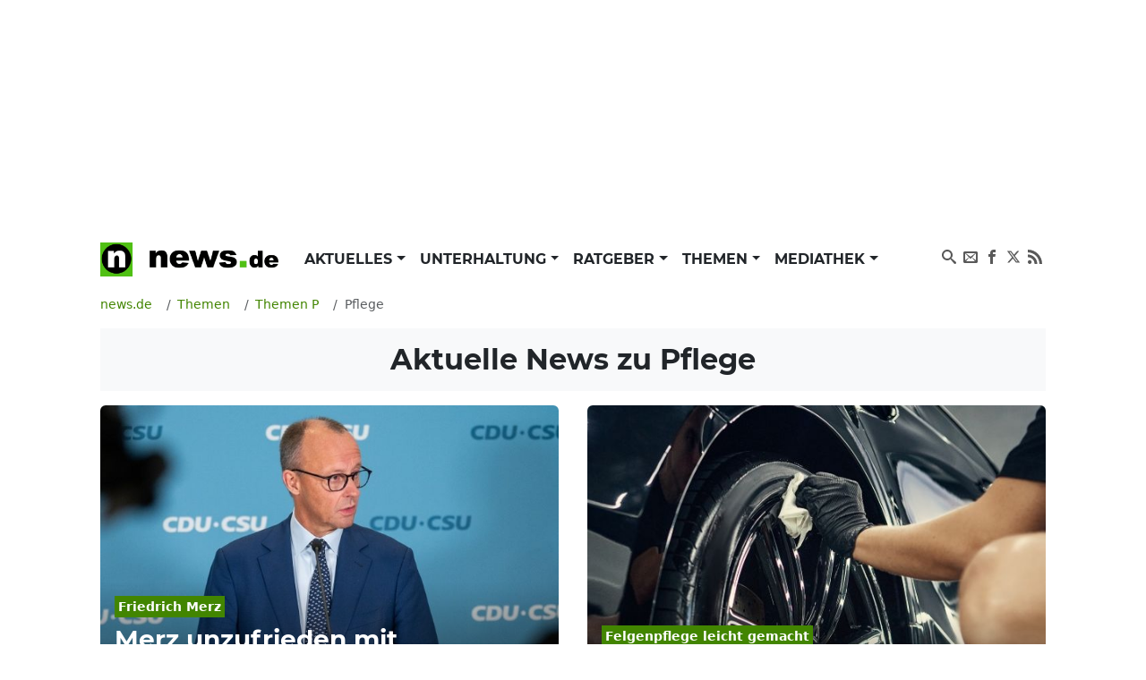

--- FILE ---
content_type: text/html; charset=UTF-8
request_url: https://www.news.de/thema/pflege/1/
body_size: 78582
content:
<!doctype html>
<html lang="de">

<head>
    <meta http-equiv="Content-Type" content="text/html; charset=utf-8">
    <meta name="viewport" content="width=device-width, initial-scale=1">
        <title>Pflege News: Aktuelle Nachrichten zu Pflege aus 2026 | news.de</title>    <link rel="dns-prefetch" href="https://media.news.de">
    <link rel="preload" href="/module/newsfrontend/font/Montserrat-Bold.woff2" as="font" type="font/woff2"
        crossOrigin="anonymous" />
                                                                                                    <link href="/module/newsfrontend/css_min/g0_styles_r1765963595.css" media="screen" rel="stylesheet" type="text/css" />
<link href="https://www.news.de/thema/pflege/1/" rel="canonical" />
                
    <!-- Google tag (gtag.js) -->
    <script async class="cmplazyload" data-cmp-vendor="s26" data-cmp-src="https://www.googletagmanager.com/gtag/js?id=G-WW8XSW37W8"></script>
    <script>
        window.dataLayer = window.dataLayer || [];
        function gtag(){dataLayer.push(arguments);}
        gtag('js', new Date());
        gtag('config', 'G-WW8XSW37W8');
                    </script>
    
                    <meta property="fb:admins" content="100000514082124" />
    
    <meta name="robots" content="index,follow" />
<meta name="verify-v1" content="0QiG4+YGfZKrTd0vSFF91rnz5wyW1zxdHvhPTStRTM8=" />
<meta name="p:domain_verify" content="f9f3636f5fbb41888b10e6b9086c39e6" />    <meta name="description" content="Aktuelle News, Bilder und Videos zum Thema Pflege auf news.de im Überblick. Jetzt Nachrichten und spannende Berichte zu Pflege lesen!" itemprop="description" />
    
        <script type="text/javascript" src="/module/newsfrontend/js_min/g19_scripts_r1765963595.js"></script>        <link rel="preconnect" href="https://b.delivery.consentmanager.net">
    <link rel="preconnect" href="https://cdn.consentmanager.net">
    <link rel="preconnect" href="https://securepubads.g.doubleclick.net" crossorigin="anonymous">
<link rel="preconnect" href="https://cdn.h5v.eu" crossorigin="anonymous">

<!-- your ad tag -->
<script id="moli-ad-tag" async src="https://cdn.h5v.eu/publishers/news/assets/production/adtag.mjs"
 data-publisher-code="news"
 data-version="production"
></script>

<script type="text/javascript">
window.moli = window.moli || {
    que: []
};
window.moli.que.push(function(adTag) {
    // configure targeting
                        adTag.setTargeting('openrtb_page_cat', ["IAB11","IAB3","IAB3-7","IAB5","IAB12","IAB12-1","IAB12-2","IAB12-3"]);
            
    // start ad loading
    adTag.requestAds();
});
</script>

<script async type="text/plain" class="cmplazyload" data-cmp-vendor="42" src="https://cdn.taboola.com/webpush/publishers/1724113/taboola-push-sdk.js"></script>
            <meta property="og:site_name" content="News.de" />    </head>

<body>

    <!-- Consent Manager Tag -->
<script>if(!("gdprAppliesGlobally" in window)){window.gdprAppliesGlobally=true}if(!("cmp_id" in window)||window.cmp_id<1){window.cmp_id=0}if(!("cmp_cdid" in window)){window.cmp_cdid="26f118566492"}if(!("cmp_params" in window)){window.cmp_params=""}if(!("cmp_host" in window)){window.cmp_host="b.delivery.consentmanager.net"}if(!("cmp_cdn" in window)){window.cmp_cdn="cdn.consentmanager.net"}if(!("cmp_proto" in window)){window.cmp_proto="https:"}if(!("cmp_codesrc" in window)){window.cmp_codesrc="1"}window.cmp_getsupportedLangs=function(){var b=["DE","EN","FR","IT","NO","DA","FI","ES","PT","RO","BG","ET","EL","GA","HR","LV","LT","MT","NL","PL","SV","SK","SL","CS","HU","RU","SR","ZH","TR","UK","AR","BS"];if("cmp_customlanguages" in window){for(var a=0;a<window.cmp_customlanguages.length;a++){b.push(window.cmp_customlanguages[a].l.toUpperCase())}}return b};window.cmp_getRTLLangs=function(){var a=["AR"];if("cmp_customlanguages" in window){for(var b=0;b<window.cmp_customlanguages.length;b++){if("r" in window.cmp_customlanguages[b]&&window.cmp_customlanguages[b].r){a.push(window.cmp_customlanguages[b].l)}}}return a};window.cmp_getlang=function(a){if(typeof(a)!="boolean"){a=true}if(a&&typeof(cmp_getlang.usedlang)=="string"&&cmp_getlang.usedlang!==""){return cmp_getlang.usedlang}return window.cmp_getlangs()[0]};window.cmp_extractlang=function(a){if(a.indexOf("cmplang=")!=-1){a=a.substr(a.indexOf("cmplang=")+8,2).toUpperCase();if(a.indexOf("&")!=-1){a=a.substr(0,a.indexOf("&"))}}else{a=""}return a};window.cmp_getlangs=function(){var g=window.cmp_getsupportedLangs();var c=[];var f=location.hash;var e=location.search;var j="cmp_params" in window?window.cmp_params:"";var a="languages" in navigator?navigator.languages:[];if(cmp_extractlang(f)!=""){c.push(cmp_extractlang(f))}else{if(cmp_extractlang(e)!=""){c.push(cmp_extractlang(e))}else{if(cmp_extractlang(j)!=""){c.push(cmp_extractlang(j))}else{if("cmp_setlang" in window&&window.cmp_setlang!=""){c.push(window.cmp_setlang.toUpperCase())}else{if("cmp_langdetect" in window&&window.cmp_langdetect==1){c.push(window.cmp_getPageLang())}else{if(a.length>0){for(var d=0;d<a.length;d++){c.push(a[d])}}if("language" in navigator){c.push(navigator.language)}if("userLanguage" in navigator){c.push(navigator.userLanguage)}}}}}}var h=[];for(var d=0;d<c.length;d++){var b=c[d].toUpperCase();if(b.length<2){continue}if(g.indexOf(b)!=-1){h.push(b)}else{if(b.indexOf("-")!=-1){b=b.substr(0,2)}if(g.indexOf(b)!=-1){h.push(b)}}}if(h.length==0&&typeof(cmp_getlang.defaultlang)=="string"&&cmp_getlang.defaultlang!==""){return[cmp_getlang.defaultlang.toUpperCase()]}else{return h.length>0?h:["EN"]}};window.cmp_getPageLangs=function(){var a=window.cmp_getXMLLang();if(a!=""){a=[a.toUpperCase()]}else{a=[]}a=a.concat(window.cmp_getLangsFromURL());return a.length>0?a:["EN"]};window.cmp_getPageLang=function(){var a=window.cmp_getPageLangs();return a.length>0?a[0]:""};window.cmp_getLangsFromURL=function(){var c=window.cmp_getsupportedLangs();var b=location;var m="toUpperCase";var g=b.hostname[m]()+".";var a=b.pathname[m]()+"/";var f=[];for(var e=0;e<c.length;e++){var j=a.substring(0,c[e].length+1);if(g.substring(0,c[e].length+1)==c[e]+"."){f.push(c[e][m]())}else{if(c[e].length==5){var k=c[e].substring(3,5)+"-"+c[e].substring(0,2);if(g.substring(0,k.length+1)==k+"."){f.push(c[e][m]())}}else{if(j==c[e]+"/"||j=="/"+c[e]){f.push(c[e][m]())}else{if(j==c[e].replace("-","/")+"/"||j=="/"+c[e].replace("-","/")){f.push(c[e][m]())}else{if(c[e].length==5){var k=c[e].substring(3,5)+"-"+c[e].substring(0,2);var h=a.substring(0,k.length+1);if(h==k+"/"||h==k.replace("-","/")+"/"){f.push(c[e][m]())}}}}}}}return f};window.cmp_getXMLLang=function(){var c=document.getElementsByTagName("html");if(c.length>0){var c=c[0]}else{c=document.documentElement}if(c&&c.getAttribute){var a=c.getAttribute("xml:lang");if(typeof(a)!="string"||a==""){a=c.getAttribute("lang")}if(typeof(a)=="string"&&a!=""){var b=window.cmp_getsupportedLangs();return b.indexOf(a.toUpperCase())!=-1||b.indexOf(a.substr(0,2).toUpperCase())!=-1?a:""}else{return""}}};(function(){var B=document;var C=B.getElementsByTagName;var o=window;var t="";var h="";var k="";var D=function(e){var i="cmp_"+e;e="cmp"+e+"=";var d="";var l=e.length;var G=location;var H=G.hash;var w=G.search;var u=H.indexOf(e);var F=w.indexOf(e);if(u!=-1){d=H.substring(u+l,9999)}else{if(F!=-1){d=w.substring(F+l,9999)}else{return i in o&&typeof(o[i])!=="function"?o[i]:""}}var E=d.indexOf("&");if(E!=-1){d=d.substring(0,E)}return d};var j=D("lang");if(j!=""){t=j;k=t}else{if("cmp_getlang" in o){t=o.cmp_getlang().toLowerCase();h=o.cmp_getlangs().slice(0,3).join("_");k=o.cmp_getPageLangs().slice(0,3).join("_");if("cmp_customlanguages" in o){var m=o.cmp_customlanguages;for(var x=0;x<m.length;x++){var a=m[x].l.toLowerCase();if(a==t){t="en"}}}}}var q=("cmp_proto" in o)?o.cmp_proto:"https:";if(q!="http:"&&q!="https:"){q="https:"}var n=("cmp_ref" in o)?o.cmp_ref:location.href;if(n.length>300){n=n.substring(0,300)}var z=function(d){var I=B.createElement("script");I.setAttribute("data-cmp-ab","1");I.type="text/javascript";I.async=true;I.src=d;var H=["body","div","span","script","head"];var w="currentScript";var F="parentElement";var l="appendChild";var G="body";if(B[w]&&B[w][F]){B[w][F][l](I)}else{if(B[G]){B[G][l](I)}else{for(var u=0;u<H.length;u++){var E=C(H[u]);if(E.length>0){E[0][l](I);break}}}}};var b=D("design");var c=D("regulationkey");var y=D("gppkey");var s=D("att");var f=o.encodeURIComponent;var g=false;try{g=B.cookie.length>0}catch(A){g=false}var p=q+"//"+o.cmp_host+"/delivery/cmp.php?";p+=("cmp_id" in o&&o.cmp_id>0?"id="+o.cmp_id:"")+("cmp_cdid" in o?"&cdid="+o.cmp_cdid:"")+"&h="+f(n);p+=(b!=""?"&cmpdesign="+f(b):"")+(c!=""?"&cmpregulationkey="+f(c):"")+(y!=""?"&cmpgppkey="+f(y):"");p+=(s!=""?"&cmpatt="+f(s):"")+("cmp_params" in o?"&"+o.cmp_params:"")+(g?"&__cmpfcc=1":"");z(p+"&l="+f(t)+"&ls="+f(h)+"&lp="+f(k)+"&o="+(new Date()).getTime());var r="js";var v=D("debugunminimized")!=""?"":".min";if(D("debugcoverage")=="1"){r="instrumented";v=""}if(D("debugtest")=="1"){r="jstests";v=""}z(q+"//"+o.cmp_cdn+"/delivery/"+r+"/cmp_final"+v+".js")})();window.cmp_rc=function(c,b){var l="";try{l=document.cookie}catch(h){l=""}var j="";var f=0;var g=false;while(l!=""&&f<100){f++;while(l.substr(0,1)==" "){l=l.substr(1,l.length)}var k=l.substring(0,l.indexOf("="));if(l.indexOf(";")!=-1){var m=l.substring(l.indexOf("=")+1,l.indexOf(";"))}else{var m=l.substr(l.indexOf("=")+1,l.length)}if(c==k){j=m;g=true}var d=l.indexOf(";")+1;if(d==0){d=l.length}l=l.substring(d,l.length)}if(!g&&typeof(b)=="string"){j=b}return(j)};window.cmp_stub=function(){var a=arguments;__cmp.a=__cmp.a||[];if(!a.length){return __cmp.a}else{if(a[0]==="ping"){if(a[1]===2){a[2]({gdprApplies:gdprAppliesGlobally,cmpLoaded:false,cmpStatus:"stub",displayStatus:"hidden",apiVersion:"2.2",cmpId:31},true)}else{a[2](false,true)}}else{if(a[0]==="getUSPData"){a[2]({version:1,uspString:window.cmp_rc("__cmpccpausps","1---")},true)}else{if(a[0]==="getTCData"){__cmp.a.push([].slice.apply(a))}else{if(a[0]==="addEventListener"||a[0]==="removeEventListener"){__cmp.a.push([].slice.apply(a))}else{if(a.length==4&&a[3]===false){a[2]({},false)}else{__cmp.a.push([].slice.apply(a))}}}}}}};window.cmp_dsastub=function(){var a=arguments;a[0]="dsa."+a[0];window.cmp_gppstub(a)};window.cmp_gppstub=function(){var c=arguments;__gpp.q=__gpp.q||[];if(!c.length){return __gpp.q}var h=c[0];var g=c.length>1?c[1]:null;var f=c.length>2?c[2]:null;var a=null;var j=false;if(h==="ping"){a=window.cmp_gpp_ping();j=true}else{if(h==="addEventListener"){__gpp.e=__gpp.e||[];if(!("lastId" in __gpp)){__gpp.lastId=0}__gpp.lastId++;var d=__gpp.lastId;__gpp.e.push({id:d,callback:g});a={eventName:"listenerRegistered",listenerId:d,data:true,pingData:window.cmp_gpp_ping()};j=true}else{if(h==="removeEventListener"){__gpp.e=__gpp.e||[];a=false;for(var e=0;e<__gpp.e.length;e++){if(__gpp.e[e].id==f){__gpp.e[e].splice(e,1);a=true;break}}j=true}else{__gpp.q.push([].slice.apply(c))}}}if(a!==null&&typeof(g)==="function"){g(a,j)}};window.cmp_gpp_ping=function(){return{gppVersion:"1.1",cmpStatus:"stub",cmpDisplayStatus:"hidden",signalStatus:"not ready",supportedAPIs:["2:tcfeuv2","5:tcfcav1","7:usnat","8:usca","9:usva","10:usco","11:usut","12:usct"],cmpId:31,sectionList:[],applicableSections:[0],gppString:"",parsedSections:{}}};window.cmp_addFrame=function(b){if(!window.frames[b]){if(document.body){var a=document.createElement("iframe");a.style.cssText="display:none";if("cmp_cdn" in window&&"cmp_ultrablocking" in window&&window.cmp_ultrablocking>0){a.src="//"+window.cmp_cdn+"/delivery/empty.html"}a.name=b;a.setAttribute("title","Intentionally hidden, please ignore");a.setAttribute("role","none");a.setAttribute("tabindex","-1");document.body.appendChild(a)}else{window.setTimeout(window.cmp_addFrame,10,b)}}};window.cmp_msghandler=function(d){var a=typeof d.data==="string";try{var c=a?JSON.parse(d.data):d.data}catch(f){var c=null}if(typeof(c)==="object"&&c!==null&&"__cmpCall" in c){var b=c.__cmpCall;window.__cmp(b.command,b.parameter,function(h,g){var e={__cmpReturn:{returnValue:h,success:g,callId:b.callId}};d.source.postMessage(a?JSON.stringify(e):e,"*")})}if(typeof(c)==="object"&&c!==null&&"__uspapiCall" in c){var b=c.__uspapiCall;window.__uspapi(b.command,b.version,function(h,g){var e={__uspapiReturn:{returnValue:h,success:g,callId:b.callId}};d.source.postMessage(a?JSON.stringify(e):e,"*")})}if(typeof(c)==="object"&&c!==null&&"__tcfapiCall" in c){var b=c.__tcfapiCall;window.__tcfapi(b.command,b.version,function(h,g){var e={__tcfapiReturn:{returnValue:h,success:g,callId:b.callId}};d.source.postMessage(a?JSON.stringify(e):e,"*")},b.parameter)}if(typeof(c)==="object"&&c!==null&&"__gppCall" in c){var b=c.__gppCall;window.__gpp(b.command,function(h,g){var e={__gppReturn:{returnValue:h,success:g,callId:b.callId}};d.source.postMessage(a?JSON.stringify(e):e,"*")},"parameter" in b?b.parameter:null,"version" in b?b.version:1)}if(typeof(c)==="object"&&c!==null&&"__dsaCall" in c){var b=c.__dsaCall;window.__dsa(b.command,function(h,g){var e={__dsaReturn:{returnValue:h,success:g,callId:b.callId}};d.source.postMessage(a?JSON.stringify(e):e,"*")},"parameter" in b?b.parameter:null,"version" in b?b.version:1)}};window.cmp_setStub=function(a){if(!(a in window)||(typeof(window[a])!=="function"&&typeof(window[a])!=="object"&&(typeof(window[a])==="undefined"||window[a]!==null))){window[a]=window.cmp_stub;window[a].msgHandler=window.cmp_msghandler;window.addEventListener("message",window.cmp_msghandler,false)}};window.cmp_setGppStub=function(a){if(!(a in window)||(typeof(window[a])!=="function"&&typeof(window[a])!=="object"&&(typeof(window[a])==="undefined"||window[a]!==null))){window[a]=window.cmp_gppstub;window[a].msgHandler=window.cmp_msghandler;window.addEventListener("message",window.cmp_msghandler,false)}};if(!("cmp_noiframepixel" in window)){window.cmp_addFrame("__cmpLocator")}if((!("cmp_disableusp" in window)||!window.cmp_disableusp)&&!("cmp_noiframepixel" in window)){window.cmp_addFrame("__uspapiLocator")}if((!("cmp_disabletcf" in window)||!window.cmp_disabletcf)&&!("cmp_noiframepixel" in window)){window.cmp_addFrame("__tcfapiLocator")}if((!("cmp_disablegpp" in window)||!window.cmp_disablegpp)&&!("cmp_noiframepixel" in window)){window.cmp_addFrame("__gppLocator")}if((!("cmp_disabledsa" in window)||!window.cmp_disabledsa)&&!("cmp_noiframepixel" in window)){window.cmp_addFrame("__dsaLocator")}window.cmp_setStub("__cmp");if(!("cmp_disabletcf" in window)||!window.cmp_disabletcf){window.cmp_setStub("__tcfapi")}if(!("cmp_disableusp" in window)||!window.cmp_disableusp){window.cmp_setStub("__uspapi")}if(!("cmp_disablegpp" in window)||!window.cmp_disablegpp){window.cmp_setGppStub("__gpp")}if(!("cmp_disabledsa" in window)||!window.cmp_disabledsa){window.cmp_setGppStub("__dsa")};</script>

    <div class="wrapper ">

        <div id="news_sitebar_left"></div>
        <div class="position-relative bg-white">

            
                        <div class="header-ad d-flex justify-content-center align-items-center full-width" data-ref="header-ad">
                            <div id="news_header" class="d-flex justify-content-center"></div>
                            <button class="header-ad--button position-fixed d-block d-lg-none shadow-sm border-0 cursor-pointer" type="button" data-ref="header-ad-close-button" aria-label="Close ad"></button>
                        </div>
                    
            <div class="p-lg-3">
                <header>
    <nav class="navbar navbar-expand-lg navbar-light py-0 mb-3" aria-label="primary navigation">
        <div class="container-fluid">

                        <div class="navbar-brand me-0" itemscope="" itemtype="http://schema.org/Organization">
                <a class="news-logo" itemprop="url" href="/">
                    <span itemprop="name" hidden class="hidden">news.de</span>
                    <span itemprop="description" hidden>mehr als Nachrichten</span>
                    <span itemprop="logo" itemscope="" itemtype="http://schema.org/ImageObject">
                        <meta itemprop="name" content="Logo news.de">
                        <img src="/module/newsfrontend/img/news.de-logo.png" width="220" height="38" itemprop="contentURL"
                            alt="news.de logo">
                    </span>
                </a>
            </div>

                        <button class="navbar-toggler" type="button" data-bs-toggle="collapse" data-bs-target="#navbarNav"
                aria-controls="navbarNav" aria-expanded="false" aria-label="Toggle navigation">
                <span hidden>Menu</span>
                <svg aria-label="Menu anzeigen" class="iconmoon navbar-toggler-icon navbar-toggler-icon-show">
                    <use xlink:href="#icon-menu"></use>
                </svg>
                <svg aria-label="Menu ausblenden" class="iconmoon navbar-toggler-icon navbar-toggler-icon-hide">
                    <use xlink:href="#icon-cross"></use>
                </svg>
            </button>

                        <div class="collapse navbar-collapse" id="navbarNav">
                        <ul class="navbar-nav me-auto">
                                <li class="nav-item dropdown">
            <a class="nav-link dropdown-toggle"
                                href="/aktuelles/849808450/"
                 aria-haspopup="true"                                                 id="nav-link_aktuelles" role="button"
                data-bs-toggle="dropdown" aria-expanded="false" >
                Aktuelles            </a>
                        <ul class="dropdown-menu shadow border-0" aria-label="submenu"
                aria-labelledby="nav-link_aktuelles">
                                                                <li>
                    <a class="dropdown-item "
                        href="/aktuelles/politik/364367598/1/"
                        >
                        Politik                    </a>
                </li>
                                                                                <li>
                    <a class="dropdown-item "
                        href="/aktuelles/wirtschaft/364371168/1/"
                        >
                        Wirtschaft                    </a>
                </li>
                                                                                <li>
                    <a class="dropdown-item "
                        href="/aktuelles/panorama/364370929/1/"
                        >
                        Panorama                    </a>
                </li>
                                                                                <li>
                    <a class="dropdown-item "
                        href="/aktuelles/sport/364371176/1/"
                        >
                        Sport                    </a>
                </li>
                                                                                <li>
                    <a class="dropdown-item "
                        href="/aktuelles/lokales/849808580/1/"
                        >
                        Lokales                    </a>
                </li>
                                                                                <li>
                    <a class="dropdown-item "
                        href="/aktuelles/ausland/849808584/1/"
                        >
                        Ausland                    </a>
                </li>
                                                                                <li>
                    <a class="dropdown-item "
                        href="/aktuelles/verbraucher/849808592/1/"
                        >
                        Verbraucher                    </a>
                </li>
                                            </ul>
                    </li>
                                        <li class="nav-item dropdown">
            <a class="nav-link dropdown-toggle"
                                href="/unterhaltung/849808446/"
                 aria-haspopup="true"                                                 id="nav-link_unterhaltung" role="button"
                data-bs-toggle="dropdown" aria-expanded="false" >
                Unterhaltung            </a>
                        <ul class="dropdown-menu shadow border-0" aria-label="submenu"
                aria-labelledby="nav-link_unterhaltung">
                                                                <li>
                    <a class="dropdown-item "
                        href="/unterhaltung/promis/849808447/1/"
                        >
                        Promis                    </a>
                </li>
                                                                                <li>
                    <a class="dropdown-item "
                        href="/unterhaltung/tv/849808448/1/"
                        >
                        TV                    </a>
                </li>
                                                                                <li>
                    <a class="dropdown-item "
                        href="/unterhaltung/tv-aktuell/849808510/1/"
                        >
                        TV Aktuell                    </a>
                </li>
                                                                                <li>
                    <a class="dropdown-item "
                        href="/unterhaltung/film/849808449/1/"
                        >
                        Film                    </a>
                </li>
                                                                                <li>
                    <a class="dropdown-item "
                        href="/unterhaltung/medien/364371200/1/"
                        >
                        Medien                    </a>
                </li>
                                            </ul>
                    </li>
                                        <li class="nav-item dropdown">
            <a class="nav-link dropdown-toggle"
                                href="/ratgeber/849808444/"
                 aria-haspopup="true"                                                 id="nav-link_ratgeber" role="button"
                data-bs-toggle="dropdown" aria-expanded="false" >
                Ratgeber            </a>
                        <ul class="dropdown-menu shadow border-0" aria-label="submenu"
                aria-labelledby="nav-link_ratgeber">
                                                                <li>
                    <a class="dropdown-item "
                        href="/ratgeber/gesundheit/364371216/1/"
                        >
                        Gesundheit                    </a>
                </li>
                                                                                <li>
                    <a class="dropdown-item "
                        href="/ratgeber/karriere/849808445/1/"
                        >
                        Karriere                    </a>
                </li>
                                                                                <li>
                    <a class="dropdown-item "
                        href="/ratgeber/horoskope/849808576/1/"
                        >
                        Horoskope                    </a>
                </li>
                                                                                <li>
                    <a class="dropdown-item "
                        href="/ratgeber/reisen-und-leben/364371208/1/"
                        >
                        Reisen &amp; Leben                    </a>
                </li>
                                                                                <li>
                    <a class="dropdown-item "
                        href="/ratgeber/auto/364371184/1/"
                        >
                        Auto                    </a>
                </li>
                                                                                <li>
                    <a class="dropdown-item "
                        href="/ratgeber/technik/364371192/1/"
                        >
                        Technik                    </a>
                </li>
                                            </ul>
                    </li>
                                        <li class="nav-item dropdown">
            <a class="nav-link dropdown-toggle"
                                href="/thema/"
                 aria-haspopup="true"                                                 id="nav-link_themen" role="button"
                data-bs-toggle="dropdown" aria-expanded="false" >
                Themen            </a>
                        <ul class="dropdown-menu shadow border-0" aria-label="submenu"
                aria-labelledby="nav-link_themen">
                                                            </ul>
                    </li>
                                        <li class="nav-item dropdown">
            <a class="nav-link dropdown-toggle"
                                href="/mediathek/"
                 aria-haspopup="true"                                                 id="nav-link_mediathek" role="button"
                data-bs-toggle="dropdown" aria-expanded="false" >
                Mediathek            </a>
                        <ul class="dropdown-menu shadow border-0" aria-label="submenu"
                aria-labelledby="nav-link_mediathek">
                                                                <li>
                    <a class="dropdown-item "
                        href="/video/1/"
                        >
                        Video                    </a>
                </li>
                                                                                <li>
                    <a class="dropdown-item "
                        href="/fotostrecke/1/"
                        >
                        Fotostrecken                    </a>
                </li>
                                                                                <li>
                    <a class="dropdown-item "
                        href="/fotostrecke/850722392/die-bilder-des-tages/1/"
                        >
                        Bilder des Tages                    </a>
                </li>
                                            </ul>
                    </li>
                    </ul>

        <ul class="navbar-nav navbar-nav_social">
        <li class="nav-item">
            <a href="https://www.news.de/search/" class="nav-link">
                <svg aria-hidden="true" class="iconmoon">
                    <use xlink:href="#icon-search"></use>
                </svg>
                <span hidden>Suchen</span>
            </a>
        </li>

        <li class="nav-item">
            <a rel="nofollow"
                href="https://www.news.de/newsletter/newsletter/"
                class="nav-link">
                <svg aria-hidden="true" class="iconmoon">
                    <use xlink:href="#icon-envelop"></use>
                </svg>
                <span hidden>Newsletter</span>
            </a>
        </li>

        <li class="nav-item">
            <a href="https://www.facebook.com/News.de/" target="_blank" rel="nofollow" title="News.de bei Facebook"
                class="nav-link">
                <svg aria-hidden="true" class="iconmoon">
                    <use xlink:href="#icon-facebook"></use>
                </svg>
                <span hidden>News.de bei Facebook</span>
            </a>
        </li>

        <li class="nav-item">
            <a href="https://x.com/news_de" target="_blank" rel="nofollow" title="News.de bei X"
                class="nav-link">
                <svg aria-hidden="true" class="iconmoon">
                    <use xlink:href="#icon-x"></use>
                </svg>                
                <span hidden>News.de bei X</span>
            </a>
        </li>

        <li class="nav-item">
            <a href="https://www.news.de/rss/" target="_blank" rel="nofollow" title="RSS-Feed von News.de"
                class="nav-link">
                <svg aria-hidden="true" class="iconmoon">
                    <use xlink:href="#icon-rss"></use>
                </svg>
                <span hidden>RSS-Feed von News.de</span>
            </a>
        </li>
    </ul>            </div>
        </div>
    </nav>

    <!-- <header class="header">
    </header> -->

    <noscript class="msg error">
        Achtung, Sie haben Javascript deaktiviert. Die Webseite kann unter Umständen nicht korrekt dargestellt werden oder
        einige Funktionen fehlerhaft sein.
    </noscript>
</header>
                <main>

                    
<nav aria-label="breadcrumb navigation" itemscope itemtype="http://schema.org/BreadcrumbList">
    <ol class="breadcrumb mt-3 w-100 flex-nowrap text-nowrap overflow-auto" tabindex="0">
        
<li class="breadcrumb-item "
    itemprop="itemListElement" itemscope itemtype="http://schema.org/ListItem"
    >
            <a title="news.de" itemprop="item" href="https://www.news.de/"><span itemprop="name">news.de</span></a>        
    
                        <meta itemprop="position" content="1" />
</li>
<li class="breadcrumb-item "
    itemprop="itemListElement" itemscope itemtype="http://schema.org/ListItem"
    >
    
    
                <a title="Themen" href="https://www.news.de/thema/" itemprop="item">
        <span itemprop="name">
            Themen        </span>
    </a>
                <meta itemprop="position" content="2" />
</li>
<li class="breadcrumb-item "
    itemprop="itemListElement" itemscope itemtype="http://schema.org/ListItem"
    >
    
    
                <a title="Themen P" href="https://www.news.de/thema/index_p/" itemprop="item">
        <span itemprop="name">
            Themen P        </span>
    </a>
                <meta itemprop="position" content="3" />
</li>
<li class="breadcrumb-item  active text-truncate"
    itemprop="itemListElement" itemscope itemtype="http://schema.org/ListItem"
     aria-current="page" >
    
    
            <span itemprop="name">
        Pflege    </span>
        <meta itemprop="item" content="https://www.news.de/thema/pflege/1/">
        <meta itemprop="position" content="4" />
</li>
    </ol>
</nav>


                    
<div id="landingName" class="hidden" hidden>Pflege</div>


<main>
    <h1 class="fs-2 p-3 bg-light text-center mb-3">
        Aktuelle News zu <strong>Pflege</strong>    </h1>
    <div class="topicContentPosts mb-4">
        

<article class="topicContentPost ">
    <a href="/politik/859201111/merz-unzufrieden-mit-ergebnissen-von-pflege-arbeitsgruppe-friedrich-merz-news-der-dpa-aktuell-zu-gesundheit-und-pflege/1/"
        class="topicContentPost__link d-block position-relative mb-2 full-width">

        <img src="https://media.news.de/images/858009554/images/62/de/856d6700824eef7c4a9950b6e53a/nopic/no_pic/700/700/-/1/172/-/681/681/-/-/friedrich-merz-cdu-pressekonferenz-bundestag-archivbild_858009554_700x700_254e2e97802d00ce39b16778d5b378ee.jpg" alt="Merz unzufrieden mit Ergebnissen von Pflege-Arbeitsgruppe" class="img-cover rounded" width="700" height="700"/>
        <div class="articleTeaserWide_text linear-gradient position-absolute bottom-0 start-0 p-3 w-100 rounded">
            <strong
                class="decoration-break bg-primary text-white p-1 small">Friedrich Merz</strong>
            <h2 class="text-break text-white fs-3 mt-2 mb-0">
                Merz unzufrieden mit Ergebnissen von Pflege-Arbeitsgruppe            </h2>
        </div>
    </a>

    <p class="mb-1">Die Zahl der Pflegebedürftigen wächst, die Ausgaben steigen: Für Wege aus der Finanznot der Pflegeversicherung haben Bund und Länder Optionen aufgeführt. Dem Kanzler reicht das nicht.</p>

    <time class="small text-secondary" datetime="2025.12.17 ">
        <svg class="iconmoon icon-clock">
            <use xlink:href="#icon-clock"></use>
        </svg>
        17.12.2025     </time>

</article>
<article class="topicContentPost ">
    <a href="/auto/859141355/pflegetipps-fuers-auto-cola-als-felgenreiniger-adac-warnt-haushaltstrick-zur-autopflege-kann-kfz-bremsen-beschaedigen/1/"
        class="topicContentPost__link d-block position-relative mb-2 full-width">

        <img src="https://media.news.de/images/858121919/images/97/23/524713afde6f405ef44107e85af3/nopic/no_pic/700/700/-/1/287/-/576/576/-/-/autobesitzer-wer-felgenreinigung-ende-boeses-erwachen_858121919_700x700_46d97e84a10dafc2bac984b4c8e311ff.jpg" alt="Dieser Life-Hack ramponiert Ihr Auto anstatt es zu pflegen" class="img-cover rounded" width="700" height="700"/>
        <div class="articleTeaserWide_text linear-gradient position-absolute bottom-0 start-0 p-3 w-100 rounded">
            <strong
                class="decoration-break bg-primary text-white p-1 small">Felgen<b>pflege</b> leicht gemacht</strong>
            <h2 class="text-break text-white fs-3 mt-2 mb-0">
                Dieser Life-Hack ramponiert Ihr Auto anstatt es zu pflegen            </h2>
        </div>
    </a>

    <p class="mb-1">Für viele Kfz-Besitzer ist die Autopflege eine Herzensangelegenheit - allerdings können landläufige Haushaltstipps bei der Auto-Reinigung mehr schaden als nutzen. Nun warnt der ADAV ausdrücklich vor einem Life-Hack zur Felgenreinigung.</p>

    <time class="small text-secondary" datetime="2025.11.25 ">
        <svg class="iconmoon icon-clock">
            <use xlink:href="#icon-clock"></use>
        </svg>
        25.11.2025     </time>

</article>
<article class="topicContentPost ">
    <a href="/panorama/859094617/feuer-in-hamburger-pflegeheim-eine-person-in-lebensgefahr-hamburg-news-der-dpa-aktuell-zu-pflege-und-feuer/1/"
        class="topicContentPost__link d-block position-relative mb-2 full-width">

        <img src="https://media.news.de/images/858049901/images/c2/32/6a9219f46bef22cabe78c5945df8/nopic/no_pic/700/700/-/1/172/-/683/683/-/-/das-wasserschloss-hamburger-speicherstadt-aktuelle-nachricht_858049901_700x700_3e88cadbc08bebe8a61ab799986eb0f9.jpg" alt="Feuer in Hamburger Pflegeheim - eine Person in Lebensgefahr" class="img-cover rounded" width="700" height="700"/>
        <div class="articleTeaserWide_text linear-gradient position-absolute bottom-0 start-0 p-3 w-100 rounded">
            <strong
                class="decoration-break bg-primary text-white p-1 small">Hamburg</strong>
            <h2 class="text-break text-white fs-3 mt-2 mb-0">
                Feuer in Hamburger Pflegeheim - eine Person in Lebensgefahr            </h2>
        </div>
    </a>

    <p class="mb-1">Dramatische Szenen am Abend: In einem Patientenzimmer brennt es. Dichter Rauch dringt heraus. Die Feuerwehr rettet mehrere Menschen aus dem Heim.</p>

    <time class="small text-secondary" datetime="2025.11.07 ">
        <svg class="iconmoon icon-clock">
            <use xlink:href="#icon-clock"></use>
        </svg>
        07.11.2025     </time>

</article>
<article class="topicContentPost ">
    <a href="/gesundheit/859072490/sephora-kids-nutzen-schon-im-jungen-alter-anti-falten-creme-so-schaedlich-sind-beauty-produkte-von-tiktok-und-co-wirklich/1/"
        class="topicContentPost__link d-block position-relative mb-2 full-width">

        <img src="https://media.news.de/images/858114821/images/5b/27/a10599a16bc08e482b3bab2ba135/nopic/no_pic/700/700/-/1/170/-/683/683/-/-/immer-maedchen-tiktok-trends-palette-beauty-produkten-zuruec_858114821_700x700_4ddb0390251dedcd5e46574ed591d22f.jpg" alt="Gefährlicher Beauty-Wahn beginnt schon bei Achtjährigen" class="img-cover rounded" width="700" height="700"/>
        <div class="articleTeaserWide_text linear-gradient position-absolute bottom-0 start-0 p-3 w-100 rounded">
            <strong
                class="decoration-break bg-primary text-white p-1 small">Sephora-Kids</strong>
            <h2 class="text-break text-white fs-3 mt-2 mb-0">
                Gefährlicher Beauty-Wahn beginnt schon bei Achtjährigen            </h2>
        </div>
    </a>

    <p class="mb-1">Wie gefährlich Beauty-Trends von TikTok und Co. sein können, zeigen die sogenannten "Sephora Kids": Bereits mit acht Jahren nutzen einige Kinder schon Skincare-Produkte. Hautärzte warnen: Zu viel des Guten kann künstlich Akne erzeugen.</p>

    <time class="small text-secondary" datetime="2025.10.30 ">
        <svg class="iconmoon icon-clock">
            <use xlink:href="#icon-clock"></use>
        </svg>
        30.10.2025     </time>

</article>
<article class="topicContentPost ">
    <a href="/politik/858993437/bundesregierung-im-clinch-ueber-sparmassnahmen-in-pflegeversicherung-wird-pflegegrad-1-in-deutschland-bald-gestrichen-spd-dementiert/1/"
        class="topicContentPost__link d-block position-relative mb-2 full-width">

        <img src="https://media.news.de/images/858105767/images/f7/23/149776c0f3ccf03a5c672b8485ee/nopic/no_pic/700/700/-/1/173/-/732/732/-/-/mit-pflegegrad-stufen-unterstuetzungsbedarf-pflegebeduerftig_858105767_700x700_38638af3a76116707ae4399809b539bc.jpg" alt="Bundesregierung werkelt an nächstem Spar-Hammer - SPD widerspricht" class="img-cover rounded" width="700" height="700"/>
        <div class="articleTeaserWide_text linear-gradient position-absolute bottom-0 start-0 p-3 w-100 rounded">
            <strong
                class="decoration-break bg-primary text-white p-1 small"><b>Pflege</b>grad 1 bald abgeschafft?</strong>
            <h2 class="text-break text-white fs-3 mt-2 mb-0">
                Bundesregierung werkelt an nächstem Spar-Hammer - SPD widerspricht            </h2>
        </div>
    </a>

    <p class="mb-1">Der Spar-Zoff bei Schwarz-Rot schwelt weiter: Nun stehen Gerüchte im Raum, zur Kosteneinsparung in der Pflegeversicherung sei die Abschaffung von Pflegegrad 1 geplant. Aus den Reihen der SPD kam prompt Dementi.</p>

    <time class="small text-secondary" datetime="2025.09.30 ">
        <svg class="iconmoon icon-clock">
            <use xlink:href="#icon-clock"></use>
        </svg>
        30.09.2025     </time>

</article>
<article class="topicContentPost ">
    <a href="/panorama/858832121/pflege-in-deutschland-bald-unbezahlbar-drk-fordert-kosten-stopp-pflege-kostet-jetzt-ueber-3-000-euro-drk-ruft-nach-systemwechse/1/"
        class="topicContentPost__link d-block position-relative mb-2 full-width">

        <img src="https://media.news.de/images/858090821/images/cf/02/0e3043c1eef6b4fa5b1c659b4ccc/nopic/no_pic/700/700/-/1/168/-/688/688/-/-/pflege-alptraum-drk-eigenanteil_858090821_700x700_c13aa67f01b2972a0f8c4bd28544d92b.jpg" alt="Wird der Pflegeheimplatz bald zum Luxusgut?" class="img-cover rounded" width="700" height="700"/>
        <div class="articleTeaserWide_text linear-gradient position-absolute bottom-0 start-0 p-3 w-100 rounded">
            <strong
                class="decoration-break bg-primary text-white p-1 small"><b>Pflege</b>-Schock in Deutschland</strong>
            <h2 class="text-break text-white fs-3 mt-2 mb-0">
                Wird der Pflegeheimplatz bald zum Luxusgut?            </h2>
        </div>
    </a>

    <p class="mb-1">Heimplätze werden immer teurer – Pflege droht in Deutschland zur Armutsfalle zu werden. DRK-Präsidentin Hasselfeldt fordert eine Deckelung der Eigenanteile und drängt auf eine grundlegende Pflegereform.</p>

    <time class="small text-secondary" datetime="2025.08.04 ">
        <svg class="iconmoon icon-clock">
            <use xlink:href="#icon-clock"></use>
        </svg>
        04.08.2025     </time>

</article>
<article class="topicContentPost ">
    <a href="/politik/858720495/neue-gesetze-ab-01-07-2025-gesetzesaenderungen-aktuell-deutschland-gesetzliche-aenderungen-fuer-rente-steuern-pflege-im-juli-aktuell/1/"
        class="topicContentPost__link d-block position-relative mb-2 full-width">

        <img src="https://media.news.de/images/858080568/images/5d/d1/7ae05f68cdd8440e39aaeb0707d6/nopic/no_pic/700/700/-/1/128/-/683/683/-/-/ab-juli-deutschlands-rentnerinnen-rentner-geld-portemonnaie-_858080568_700x700_29c11d32b6beba9e6317413585d5f78e.jpg" alt="Diese Gesetzesänderungen gelten ab dem 1. Juli" class="img-cover rounded" width="700" height="700"/>
        <div class="articleTeaserWide_text linear-gradient position-absolute bottom-0 start-0 p-3 w-100 rounded">
            <strong
                class="decoration-break bg-primary text-white p-1 small">Neue Gesetze im Juli 2025</strong>
            <h2 class="text-break text-white fs-3 mt-2 mb-0">
                Diese Gesetzesänderungen gelten ab dem 1. Juli            </h2>
        </div>
    </a>

    <p class="mb-1">Der Monat Juli 2025 beginnt mit einer Reihe von Gesetzesänderungen, die das Leben vieler Menschen in Deutschland betreffen. Was sich ab dem 01.07.2025 bei Rente, Pflege und Steuern ändert, erfahren Sie hier.</p>

    <time class="small text-secondary" datetime="2025.07.23 ">
        <svg class="iconmoon icon-clock">
            <use xlink:href="#icon-clock"></use>
        </svg>
        23.07.2025     </time>

</article>
<article class="topicContentPost ">
    <a href="/politik/858545955/thorsten-frei-kuendigt-einschnitte-im-sozialen-bereich-an-cdu-politiker-weniger-geld-fuer-rente-pflege-gesundheit-moeglich/1/"
        class="topicContentPost__link d-block position-relative mb-2 full-width">

        <img src="https://media.news.de/images/858061341/images/e7/c4/52c9869fd0bd90c938796324c3c3/nopic/no_pic/700/700/-/1/162/-/681/681/-/-/cdu-politiker-thorsten-frei-kuendigt-einschnitte-sicherungss_858061341_700x700_756f7505c5ba7f7cc7a4089c7ec4b8c9.jpg" alt="CDU-Politiker kündigt "unangenehme Entscheidungen" an" class="img-cover rounded" width="700" height="700"/>
        <div class="articleTeaserWide_text linear-gradient position-absolute bottom-0 start-0 p-3 w-100 rounded">
            <strong
                class="decoration-break bg-primary text-white p-1 small">Einschnitte bei Rente, Gesundheit und <b>Pflege</b></strong>
            <h2 class="text-break text-white fs-3 mt-2 mb-0">
                CDU-Politiker kündigt "unangenehme Entscheidungen" an            </h2>
        </div>
    </a>

    <p class="mb-1">Die zukünftige schwarz-rote Regierung plant höhere Ausgaben für die Verteidigung. In anderen Bereichen muss dafür wohl gespart werden. CDU-Politiker Thorsten Frei spricht nun von möglichen Einschnitten im Sozialsystem.</p>

    <time class="small text-secondary" datetime="2025.04.22 ">
        <svg class="iconmoon icon-clock">
            <use xlink:href="#icon-clock"></use>
        </svg>
        22.04.2025     </time>

</article>
<article class="topicContentPost ">
    <a href="/wirtschaft/858417404/verdi-streik-heute-im-gesundheitsbereich-aktuelle-nachrichten-gewerkschaft-mit-warnstreik-kliniken-pflegeheimen-donnerstag-6-3/1/"
        class="topicContentPost__link d-block position-relative mb-2 full-width">

        <img src="https://media.news.de/images/858043907/images/1a/6f/df046ccfea54ace8fc0ba4fc8467/nopic/no_pic/700/700/-/1/170/-/683/683/-/-/verdi-ruft-im-gesundheitsbereich-zum-streik-auf_858043907_700x700_b733ee6e17461ceac704f3c792733a13.jpg" alt="Warnstreik in Kliniken und Pflegeheimen hat begonnen" class="img-cover rounded" width="700" height="700"/>
        <div class="articleTeaserWide_text linear-gradient position-absolute bottom-0 start-0 p-3 w-100 rounded">
            <strong
                class="decoration-break bg-primary text-white p-1 small">Verdi-Streik aktuell</strong>
            <h2 class="text-break text-white fs-3 mt-2 mb-0">
                Warnstreik in Kliniken und Pflegeheimen hat begonnen            </h2>
        </div>
    </a>

    <p class="mb-1">Der Tarifstreit im öffentlichen Dienst geht in die heiße Phase. Das dürften nun auch Kranke und Pflegebedürftige zu spüren bekommen. Alle aktuellen News zum Verdi-Warnstreik am Donnerstag (06.03.) finden Sie hier.</p>

    <time class="small text-secondary" datetime="2025.03.06 ">
        <svg class="iconmoon icon-clock">
            <use xlink:href="#icon-clock"></use>
        </svg>
        06.03.2025     </time>

</article>
<article class="topicContentPost ">
    <a href="/politik/858353357/pflegeheim-kosten-im-vergleich-wo-kostet-pflege-im-heim-am-meisten-eigenanteil-nach-bundesland-bremen-nrw-sachsen-anhalt-saarland/1/"
        class="topicContentPost__link d-block position-relative mb-2 full-width">

        <img src="https://media.news.de/images/858034439/images/dc/e7/45fc7ebbc04aad2de21d66faea8f/nopic/no_pic/700/700/-/1/138/-/683/683/-/-/wer-deutschland-pflegeheimplatz-tasche-hoehe-eigenanteils-bu_858034439_700x700_320f688f29c7aa8136aa136da3ff943a.jpg" alt="So viel kostet ein Pflegeheim-Platz in Ihrem Bundesland" class="img-cover rounded" width="700" height="700"/>
        <div class="articleTeaserWide_text linear-gradient position-absolute bottom-0 start-0 p-3 w-100 rounded">
            <strong
                class="decoration-break bg-primary text-white p-1 small">Explodierende <b>Pflege</b>kosten in Deutschland</strong>
            <h2 class="text-break text-white fs-3 mt-2 mb-0">
                So viel kostet ein Pflegeheim-Platz in Ihrem Bundesland            </h2>
        </div>
    </a>

    <p class="mb-1">Wenn ein Angehöriger ins Pflegeheim muss, geht in der Familie oft das große Rechnen los. Denn für die Betroffenen ist der Schritt alles andere als billig - je nach Bundesland klafft die Höhe des Eigenanteils immens auseinander.</p>

    <time class="small text-secondary" datetime="2025.02.07 ">
        <svg class="iconmoon icon-clock">
            <use xlink:href="#icon-clock"></use>
        </svg>
        07.02.2025     </time>

</article>
<article class="topicContentPost ">
    <a href="/politik/857888119/pflegekosten-explodieren-eigenanteil-fuer-heimbewohner-steigt-weiter-beduerftige-muessen-immer-mehr-geld-aus-eigener-tasche-zahlen/1/"
        class="topicContentPost__link d-block position-relative mb-2 full-width">

        <img src="https://media.news.de/images/857956000/images/f3/e6/fa8a8e832f7c11fab622c5f23ed1/nopic/no_pic/700/700/-/1/68/-/683/683/-/-/ein-platz-pflegeheim-symbolfoto_857956000_700x700_0a5eb02077506305603df6f0591f2e73.jpg" alt="Heimplatz wird immer teurer - so viel müssen Bewohner jetzt selbst zahlen" class="img-cover rounded" width="700" height="700"/>
        <div class="articleTeaserWide_text linear-gradient position-absolute bottom-0 start-0 p-3 w-100 rounded">
            <strong
                class="decoration-break bg-primary text-white p-1 small"><b>Pflege</b>kosten explodieren</strong>
            <h2 class="text-break text-white fs-3 mt-2 mb-0">
                Heimplatz wird immer teurer - so viel müssen Bewohner jetzt selbst zahlen            </h2>
        </div>
    </a>

    <p class="mb-1">In Deutschland müssen Bedürftige die Kosten für einen Pflegeheimplatz zum großen Teil selbst übernehmen. Der sogenannte Eigenanteil ist innerhalb des vergangenen Jahres wieder deutlich gestiegen. Das zeigt eine neue Auswertung.</p>

    <time class="small text-secondary" datetime="2024.07.10 ">
        <svg class="iconmoon icon-clock">
            <use xlink:href="#icon-clock"></use>
        </svg>
        10.07.2024     </time>

</article>
<article class="topicContentPost ">
    <a href="/politik/857798330/scholz-pflegereform-wird-schnell-angegangen-olaf-scholz-news-der-dpa-aktuell-zu-pflege-gesundheit-soziales-und-pflegeversicherung/1/"
        class="topicContentPost__link d-block position-relative mb-2 full-width">

        <img src="https://media.news.de/images/857937485/images/af/07/2e99520426fc716734fce7c2749f/nopic/no_pic/700/700/-/1/184/-/706/706/-/-/bundeskanzler-olaf-scholz-spd-spricht-im-bundestag_857937485_700x700_ab4f8d4527590741707850183a6d4804.jpg" alt="Scholz: Pflegereform wird schnell angegangen" class="img-cover rounded" width="700" height="700"/>
        <div class="articleTeaserWide_text linear-gradient position-absolute bottom-0 start-0 p-3 w-100 rounded">
            <strong
                class="decoration-break bg-primary text-white p-1 small">Olaf Scholz News</strong>
            <h2 class="text-break text-white fs-3 mt-2 mb-0">
                Scholz: Pflegereform wird schnell angegangen            </h2>
        </div>
    </a>

    <p class="mb-1">Wann und wie wird die Pflegeversicherung reformiert? Der Bundesgesundheitsminister hatte die Erwartungen gedämpft. Der Bundeskanzler äußert sich etwas anders.</p>

    <time class="small text-secondary" datetime="2024.05.30 ">
        <svg class="iconmoon icon-clock">
            <use xlink:href="#icon-clock"></use>
        </svg>
        30.05.2024     </time>

</article>
<article class="topicContentPost ">
    <a href="/panorama/857737916/warnung-vor-anti-falten-creme-fuer-kinder-trend-sephora-kids-erwachsenen-kosmetik-schadet-kinderhaut-laut-dermatologin/1/"
        class="topicContentPost__link d-block position-relative mb-2 full-width">

        <img src="https://media.news.de/images/857938907/images/65/8c/17cdf047838301f7d3931b97336f/nopic/no_pic/700/700/-/1/171/-/683/683/-/-/hautpflege-experten-alarm-mamas-anti-falten-creme-fuer-kinde_857938907_700x700_469a25eb0f536ed18a8ddae620ef6440.jpg" alt="Diese Pflegeprodukte gehören keinesfalls auf Kinderhaut" class="img-cover rounded" width="700" height="700"/>
        <div class="articleTeaserWide_text linear-gradient position-absolute bottom-0 start-0 p-3 w-100 rounded">
            <strong
                class="decoration-break bg-primary text-white p-1 small">TikTok-Trend "Sephora Kids"</strong>
            <h2 class="text-break text-white fs-3 mt-2 mb-0">
                Diese Pflegeprodukte gehören keinesfalls auf Kinderhaut            </h2>
        </div>
    </a>

    <p class="mb-1">Wenn Grundschulkinder mit hochpreisiger Erwachsenen-Kosmetik hantieren, hat TikTok einen neuen beunruhigenden Trend namens "Sephora Kids" geboren. Experten warnen nun vor den Folgen von Luxus-Cremes für Kinderhaut.</p>

    <time class="small text-secondary" datetime="2024.04.29 ">
        <svg class="iconmoon icon-clock">
            <use xlink:href="#icon-clock"></use>
        </svg>
        29.04.2024     </time>

</article>
<article class="topicContentPost ">
    <a href="/wirtschaft/857714898/beitragshammer-fuer-rente-krankenkasse-und-pflegeversicherung-droht-wirtschaftsbosse-fordern-mehrarbeit-um-sozialstaat-zu-retten/1/"
        class="topicContentPost__link d-block position-relative mb-2 full-width">

        <img src="https://media.news.de/images/857936187/images/04/73/1b113e6b40d66ddb367b905a9bd8/nopic/no_pic/700/700/-/1/216/-/592/592/-/-/die-deutschen-sozialstaat_857936187_700x700_3ed14e33c66418c5a36608866b8bcb74.jpg" alt="Experten fordern Mehrarbeit, um Sozialstaat zu retten" class="img-cover rounded" width="700" height="700"/>
        <div class="articleTeaserWide_text linear-gradient position-absolute bottom-0 start-0 p-3 w-100 rounded">
            <strong
                class="decoration-break bg-primary text-white p-1 small">Gegen Beitragserhöhung</strong>
            <h2 class="text-break text-white fs-3 mt-2 mb-0">
                Experten fordern Mehrarbeit, um Sozialstaat zu retten            </h2>
        </div>
    </a>

    <p class="mb-1">Um das gewaltige Loch in der Sozialkasse zu stopfen, sollen die Deutschen mehr arbeiten. das fordern Wirtschaftsbosse. Natürlich ganz uneigennützig: Wenn jeder Arbeitnehmer eine Stunde pro Woche mehr arbeitet, macht das eine Wirtschaftsleistung von zusätzlich 160 Milliarden Euro.</p>

    <time class="small text-secondary" datetime="2024.04.18 ">
        <svg class="iconmoon icon-clock">
            <use xlink:href="#icon-clock"></use>
        </svg>
        18.04.2024     </time>

</article>
<article class="topicContentPost ">
    <a href="/politik/857188293/pflegeversicherung-von-zusammenbruch-bedroht-laut-experten-milliarden-loecher-schwaechen-pflegevorsorgefonds-kollaps-warnung/1/"
        class="topicContentPost__link d-block position-relative mb-2 full-width">

        <img src="https://media.news.de/images/857875818/images/5a/8a/d8990b9654a9edf35c2856018af0/nopic/no_pic/700/700/-/1/44/-/684/684/-/-/die-zukunft-pflegeversicherung-beinen-experten-zusammenbruch_857875818_700x700_56555414c8a55610fd7747b1ec60e637.jpg" alt="Pflegeversicherung vom Zusammenbruch bedroht - Experten schlagen Alarm" class="img-cover rounded" width="700" height="700"/>
        <div class="articleTeaserWide_text linear-gradient position-absolute bottom-0 start-0 p-3 w-100 rounded">
            <strong
                class="decoration-break bg-primary text-white p-1 small">Klaffende Milliarden-Löcher</strong>
            <h2 class="text-break text-white fs-3 mt-2 mb-0">
                Pflegeversicherung vom Zusammenbruch bedroht - Experten schlagen Alarm            </h2>
        </div>
    </a>

    <p class="mb-1">Die Zukunft der deutschen Pflegeversicherung sieht alles andere als rosig aus: Fehlende Milliarden führen Experten zufolge unweigerlich zu einem Kollaps des Systems. Vorschläge, wie das Ruder herumgerissen werden kann, liegen längst vor.</p>

    <time class="small text-secondary" datetime="2023.10.06 ">
        <svg class="iconmoon icon-clock">
            <use xlink:href="#icon-clock"></use>
        </svg>
        06.10.2023     </time>

</article>
<article class="topicContentPost ">
    <a href="/panorama/857119040/eincremen-der-haut-schaedlich-und-gefaehrlich-fuer-gesundheit-interview-dr-christoph-liebich-zu-hautalterung-durch-creme/1/"
        class="topicContentPost__link d-block position-relative mb-2 full-width">

        <img src="https://media.news.de/images/857853104/images/8e/83/b393a4afa3de50d707f7736b20b7/nopic/no_pic/700/700/-/1/170/-/684/684/-/-/die-pflege-rolle-fuer-haut-symbolfoto_857853104_700x700_82566739f6b93a4a2a3a697770c95cc4.jpg" alt="Dermatologe klärt auf: Schadet zu viel Creme wirklich der Haut? " class="img-cover rounded" width="700" height="700"/>
        <div class="articleTeaserWide_text linear-gradient position-absolute bottom-0 start-0 p-3 w-100 rounded">
            <strong
                class="decoration-break bg-primary text-white p-1 small">Haut<b>pflege</b>-Mythos</strong>
            <h2 class="text-break text-white fs-3 mt-2 mb-0">
                Dermatologe klärt auf: Schadet zu viel Creme wirklich der Haut?             </h2>
        </div>
    </a>

    <p class="mb-1">Das tägliche Eincremen soll der Haut schaden und sogar zur Hautalterung beitragen. Zu viel Creme sei nicht gesund, heißt es. Stimmt das wirklich? Wir haben bei einem Dermatologen nachgefragt. </p>

    <time class="small text-secondary" datetime="2023.09.02 ">
        <svg class="iconmoon icon-clock">
            <use xlink:href="#icon-clock"></use>
        </svg>
        02.09.2023     </time>

</article>
<article class="topicContentPost ">
    <a href="/politik/857030117/kosten-pflegeheim-extrem-gestiegen-heime-immer-teurer-karl-lauterbach-plant-pflegereform-entlastungszuschlag-kritik/1/"
        class="topicContentPost__link d-block position-relative mb-2 full-width">

        <img src="https://media.news.de/images/857841011/images/3c/fa/b64d5b25fa791b490440316666a5/nopic/no_pic/700/700/-/1/170/-/683/683/-/-/die-kosten-fuer-platz-pflegeheim-symbolfoto_857841011_700x700_c2eb350941ea032923c7b58d709eadcd.jpg" alt="Kosten-Explosion! So viel müssen Pflegebedürftige zahlen" class="img-cover rounded" width="700" height="700"/>
        <div class="articleTeaserWide_text linear-gradient position-absolute bottom-0 start-0 p-3 w-100 rounded">
            <strong
                class="decoration-break bg-primary text-white p-1 small"><b>Pflege</b>heim-Hammer</strong>
            <h2 class="text-break text-white fs-3 mt-2 mb-0">
                Kosten-Explosion! So viel müssen Pflegebedürftige zahlen            </h2>
        </div>
    </a>

    <p class="mb-1">Die Kosten für einen Pflegeheimplatz machen Pflegebedürftigen und ihren Angehörigen zu schaffen. Die Zuzahlungen haben sich deutlich erhöht. Laut einem aktuellen Bericht sind die Kosten für den Heimplatz extrem angestiegen.</p>

    <time class="small text-secondary" datetime="2023.07.18 ">
        <svg class="iconmoon icon-clock">
            <use xlink:href="#icon-clock"></use>
        </svg>
        18.07.2023     </time>

</article>
<article class="topicContentPost ">
    <a href="/politik/856917726/massive-erhoehung-der-beitraege-der-gesetzlichen-pflegeversicherung-kinderlose-steuerzahler-trifft-erhoehung-ab-juli-2024-extrem-hart/1/"
        class="topicContentPost__link d-block position-relative mb-2 full-width">

        <img src="https://media.news.de/images/857825658/images/47/88/b5285179a7e4492a50ce4d0338ad/nopic/no_pic/700/700/-/1/171/-/683/683/-/-/die-pflegebeitraege-diese-steuerzahler_857825658_700x700_69ca281befb064f93fdba20fa8c4c266.jpg" alt="Pflegebeiträge knallen rauf! Diese Steuerzahler trifft es hammerhart" class="img-cover rounded" width="700" height="700"/>
        <div class="articleTeaserWide_text linear-gradient position-absolute bottom-0 start-0 p-3 w-100 rounded">
            <strong
                class="decoration-break bg-primary text-white p-1 small">Beitrags-Schock</strong>
            <h2 class="text-break text-white fs-3 mt-2 mb-0">
                Pflegebeiträge knallen rauf! Diese Steuerzahler trifft es hammerhart            </h2>
        </div>
    </a>

    <p class="mb-1">Es wird ein echter Beitrags-Hammer! Um das Finanzdefizit der gesetzlichen Pflegeversicherung auszugleichen, sollen die Versicherungsbeiträge erhöht werden. Diese Steuerzahler trifft es dann hammerhart.</p>

    <time class="small text-secondary" datetime="2023.05.21 ">
        <svg class="iconmoon icon-clock">
            <use xlink:href="#icon-clock"></use>
        </svg>
        21.05.2023     </time>

</article>
<article class="topicContentPost ">
    <a href="/panorama/856857876/neue-gesetze-im-mai-2023-aktuelle-gesetzesaenderungen-seit-01-05-corona-warn-app-49-euro-ticket-mindestlohn-altenpflege-steigt/1/"
        class="topicContentPost__link d-block position-relative mb-2 full-width">

        <img src="https://media.news.de/images/857817477/images/0a/d9/03a49e3c58062423984219fbfe3c/nopic/no_pic/700/700/-/1/236/-/702/702/-/-/welche-gesetze-mai-buergerinnen-symbolfoto_857817477_700x700_11cdcabd61ae5e4eda317029451c174b.jpg" alt="Corona-Warn-App und mehr! Diese Gesetzesänderungen gelten seit 01.05." class="img-cover rounded" width="700" height="700"/>
        <div class="articleTeaserWide_text linear-gradient position-absolute bottom-0 start-0 p-3 w-100 rounded">
            <strong
                class="decoration-break bg-primary text-white p-1 small">Neue Gesetze im Mai 2023</strong>
            <h2 class="text-break text-white fs-3 mt-2 mb-0">
                Corona-Warn-App und mehr! Diese Gesetzesänderungen gelten seit 01.05.            </h2>
        </div>
    </a>

    <p class="mb-1">Alles neu macht der Mai. Die deutschen Bürger:innen müssen sich ab dem 1.05.2023 zwar nicht komplett umstellen, doch einige grundlegende Neuerungen und Gesetzesänderungen wird es im Wonnemonat hierzulande geben. So fällt zum Beispiel der Startschuss für das 49-Euro-Ticket.</p>

    <time class="small text-secondary" datetime="2023.05.17 ">
        <svg class="iconmoon icon-clock">
            <use xlink:href="#icon-clock"></use>
        </svg>
        17.05.2023     </time>

</article>
<article class="topicContentPost ">
    <a href="/politik/856897575/gesetzliche-krankenversicherungen-klagen-ueber-finanzluecke-politik-diskutiert-ueber-anhebung-der-beitragsbemessungsgrenze/1/"
        class="topicContentPost__link d-block position-relative mb-2 full-width">

        <img src="https://media.news.de/images/857822982/images/3f/51/b3e6840ec60de01cfc0109c0ae37/nopic/no_pic/700/700/-/1/172/-/680/680/-/-/drohen-arbeitnehmer-noch-hoehere-krankenkassen-beitraege_857822982_700x700_fd187ec7136adfc70c8964ef2120ae65.jpg" alt="Bis zu 220 Euro pro Monat mehr! Beitragshammer für Arbeitnehmer" class="img-cover rounded" width="700" height="700"/>
        <div class="articleTeaserWide_text linear-gradient position-absolute bottom-0 start-0 p-3 w-100 rounded">
            <strong
                class="decoration-break bg-primary text-white p-1 small">Krankenkassen klagen über Milliardenlöcher</strong>
            <h2 class="text-break text-white fs-3 mt-2 mb-0">
                Bis zu 220 Euro pro Monat mehr! Beitragshammer für Arbeitnehmer            </h2>
        </div>
    </a>

    <p class="mb-1">Die gesetzlichen Krankenkassen fahren Milliarden-Verluste ein. Die Politik diskutiert derzeit mehrere Maßnahmen, um die Finanzlöcher zu stopfen. Ein Vorschlag: die Anhebung der Beitragsbemessungsgrenze. Arbeitnehmer müssten dann bis zu 220 Euro mehr pro Monat an die GKV zahlen.</p>

    <time class="small text-secondary" datetime="2023.05.10 ">
        <svg class="iconmoon icon-clock">
            <use xlink:href="#icon-clock"></use>
        </svg>
        10.05.2023     </time>

</article>
<article class="topicContentPost ">
    <a href="/politik/856870623/karl-lauterbachs-pflegeplan-pflegeversicherung-beitrag-erhoeht-beratungen-ueber-hoehere-kosten-fuer-arbeitnehmer-ab-1-juli-kritik/1/"
        class="topicContentPost__link d-block position-relative mb-2 full-width">

        <img src="https://media.news.de/images/857819211/images/b6/68/8cd18ca13d9c9024a7650e70bb9c/nopic/no_pic/700/700/-/1/170/-/683/683/-/-/karl-lauterbach-plant-eine-reform-der-pflegeversicherung_857819211_700x700_568b5f8ebba7a7b2fe729a8bea5a44a0.jpg" alt="Lauterbach plant Beitragserhöhungen! So viel sollen Sie ab 1. Juli zahlen" class="img-cover rounded" width="700" height="700"/>
        <div class="articleTeaserWide_text linear-gradient position-absolute bottom-0 start-0 p-3 w-100 rounded">
            <strong
                class="decoration-break bg-primary text-white p-1 small"><b>Pflege</b>versicherung in Deutschland</strong>
            <h2 class="text-break text-white fs-3 mt-2 mb-0">
                Lauterbach plant Beitragserhöhungen! So viel sollen Sie ab 1. Juli zahlen            </h2>
        </div>
    </a>

    <p class="mb-1">Karl Lauterbach will ein neues Gesetz zur Pflegeversicherung auf den Weg bringen. Die Pläne umfassen auch Beitragserhöhungen ab dem 1. Juli 2023. Wie viel Bundesbürger:innen ab Juli offenbar mehr zahlen müssen, erfahren Sie hier.</p>

    <time class="small text-secondary" datetime="2023.04.26 ">
        <svg class="iconmoon icon-clock">
            <use xlink:href="#icon-clock"></use>
        </svg>
        26.04.2023     </time>

</article>
<article class="topicContentPost ">
    <a href="/panorama/856515249/schock-statistik-zu-lebenserwartung-in-pflegeheimen-in-deutschland-patienten-sterben-durch-personalnot-frueher-zu-wenige-fachkraefte/1/"
        class="topicContentPost__link d-block position-relative mb-2 full-width">

        <img src="https://media.news.de/images/857770656/images/3a/b5/a7d292f9cb2fea6215a93d7a25c7/nopic/no_pic/700/700/-/1/170/-/683/683/-/-/patienten-sterben-durch-die-personalnot-frueher_857770656_700x700_60115e524c27d101d07f3c0e2c5e02ae.jpg" alt="Patienten in deutschen Pflegeheimen sterben durch Personalnot früher" class="img-cover rounded" width="700" height="700"/>
        <div class="articleTeaserWide_text linear-gradient position-absolute bottom-0 start-0 p-3 w-100 rounded">
            <strong
                class="decoration-break bg-primary text-white p-1 small">Schock-Statistik zur Lebenserwartung</strong>
            <h2 class="text-break text-white fs-3 mt-2 mb-0">
                Patienten in deutschen Pflegeheimen sterben durch Personalnot früher            </h2>
        </div>
    </a>

    <p class="mb-1">Eine aktuelle Untersuchung zeigt, dass die Personalnot in der Pflege Auswirkungen auf die Lebenserwartung hat. Patienten in deutschen Pflegeheimen sterben durch den Mangel an Fachkräften deutlich früher.</p>

    <time class="small text-secondary" datetime="2022.10.05 ">
        <svg class="iconmoon icon-clock">
            <use xlink:href="#icon-clock"></use>
        </svg>
        05.10.2022     </time>

</article>
<article class="topicContentPost ">
    <a href="/promis/856474004/rene-weller-schwer-krank-mit-demenz-als-pflegestufe-4-ehefrau-maria-kann-kosten-fuer-pflege-von-box-star-nicht-tragen/1/"
        class="topicContentPost__link d-block position-relative mb-2 full-width">

        <img src="https://media.news.de/images/857764372/images/5b/07/39469b056089e40c081eb6063e21/nopic/no_pic/700/700/-/1/201/-/720/720/-/-/der-box-champ-ren-weller-demenz-erkrankung-uhr-pflege-aufgab_857764372_700x700_bfbbc296e61ea398202bc6b54c6a04e5.jpg" alt="Frau Maria schildert Alltag mit "totalem Pflegefall"" class="img-cover rounded" width="700" height="700"/>
        <div class="articleTeaserWide_text linear-gradient position-absolute bottom-0 start-0 p-3 w-100 rounded">
            <strong
                class="decoration-break bg-primary text-white p-1 small">Sorge um René Weller</strong>
            <h2 class="text-break text-white fs-3 mt-2 mb-0">
                Frau Maria schildert Alltag mit "totalem Pflegefall"            </h2>
        </div>
    </a>

    <p class="mb-1">Einst lehrte René Weller als Profiboxer seine Gegner im Ring das Fürchten - heute ist der 68-Jährige schwer gezeichnet von seiner Demenz-Erkrankung. Für Wellers Ehefrau Maria stellt die Vollzeitpflege des Box-Stars unüberwindbare Hürden dar.</p>

    <time class="small text-secondary" datetime="2022.09.08 ">
        <svg class="iconmoon icon-clock">
            <use xlink:href="#icon-clock"></use>
        </svg>
        08.09.2022     </time>

</article>
<article class="topicContentPost ">
    <a href="/politik/856341513/karl-lauterbach-haelt-wut-rede-bei-verdi-demonstration-in-magdeburg-gesundheitsminister-kritisiert-ungeimpfte-pflegekraefte-scharf/1/"
        class="topicContentPost__link d-block position-relative mb-2 full-width">

        <img src="https://media.news.de/images/857746605/images/aa/ad/15b2a41b24a51d5598d07e69ca9c/nopic/no_pic/700/700/-/1/147/-/683/683/-/-/karl-lauterbach-mittwoch-juni-verdi-kundgebung-magdeburg_857746605_700x700_521d0a853f8459d922bd587728e7c603.jpg" alt=""Eine Schande für unser Land"! Gesundheitsminister nach Wut-Rede stark kritisiert" class="img-cover rounded" width="700" height="700"/>
        <div class="articleTeaserWide_text linear-gradient position-absolute bottom-0 start-0 p-3 w-100 rounded">
            <strong
                class="decoration-break bg-primary text-white p-1 small">Karl Lauterbach</strong>
            <h2 class="text-break text-white fs-3 mt-2 mb-0">
                "Eine Schande für unser Land"! Gesundheitsminister nach Wut-Rede stark kritisiert            </h2>
        </div>
    </a>

    <p class="mb-1">Der Auftritt von Karl Lauterbach bei einer Verdi-Demo in Magdeburg sorgt für Entsetzen. In seiner Rede machte der Gesundheitsminister ungeimpften Pflegekräften schwere Vorwürfe. Das hat Lauterbach gesagt.</p>

    <time class="small text-secondary" datetime="2022.06.24 ">
        <svg class="iconmoon icon-clock">
            <use xlink:href="#icon-clock"></use>
        </svg>
        24.06.2022     </time>

</article>
<article class="topicContentPost ">
    <a href="/panorama/856121577/bewaehrte-corona-massnahmen-ueberfluessig-laut-virologe-klaus-stoehr-wissenschaftler-fordert-abschaffung-von-2g-quarantaene-maskenpflicht/1/"
        class="topicContentPost__link d-block position-relative mb-2 full-width">

        <img src="https://media.news.de/images/857711991/images/08/2e/38ff67b724854734d308c1dc88d3/nopic/no_pic/700/700/-/1/166/-/692/692/-/-/maskenpflicht-g-einzelhandel-quarantaene-fuer-virologe-klaus_857711991_700x700_e65ca5697ec94ca6554d428f7282dbc8.jpg" alt="Virologe fordert sofortiges Ende von 2G, Maskenpflicht und Quarantäne" class="img-cover rounded" width="700" height="700"/>
        <div class="articleTeaserWide_text linear-gradient position-absolute bottom-0 start-0 p-3 w-100 rounded">
            <strong
                class="decoration-break bg-primary text-white p-1 small">Corona-Maßnahmen überflüssig?</strong>
            <h2 class="text-break text-white fs-3 mt-2 mb-0">
                Virologe fordert sofortiges Ende von 2G, Maskenpflicht und Quarantäne            </h2>
        </div>
    </a>

    <p class="mb-1">An Schutzmaßnahmen zur Eindämmung der Corona-Pandemie haben wir uns mittlerweile gewöhnt - trotz schwindelerregend hoher Neuinfektionszahlen fordert ein Virologe jetzt das sofortige Ende von Maskenpflicht, Quarantäne und Co.</p>

    <time class="small text-secondary" datetime="2022.02.09 ">
        <svg class="iconmoon icon-clock">
            <use xlink:href="#icon-clock"></use>
        </svg>
        09.02.2022     </time>

</article>
<article class="topicContentPost ">
    <a href="/politik/856098659/corona-schock-news-aktuell-aus-sachsen-wirbel-um-udo-witschas-bautzen-will-impfpflicht-in-der-pflege-nicht-umsetzen/1/"
        class="topicContentPost__link d-block position-relative mb-2 full-width">

        <img src="https://media.news.de/images/857708405/images/71/4d/3299631771521ab9c13f1dfd9120/nopic/no_pic/700/700/-/1/171/-/683/683/-/-/ab-mitte-maerz-impfpflicht-fuer-personal-kliniken-pflegeeinr_857708405_700x700_7367e4cc5500d77784670a882816371b.jpg" alt="Politker entsetzt! Bautzen will Impfpflicht in der Pflege NICHT umsetzen" class="img-cover rounded" width="700" height="700"/>
        <div class="articleTeaserWide_text linear-gradient position-absolute bottom-0 start-0 p-3 w-100 rounded">
            <strong
                class="decoration-break bg-primary text-white p-1 small">Corona-News aus Sachsen</strong>
            <h2 class="text-break text-white fs-3 mt-2 mb-0">
                Politker entsetzt! Bautzen will Impfpflicht in der Pflege NICHT umsetzen            </h2>
        </div>
    </a>

    <p class="mb-1">Ab Mitte März soll es eine Impfpflicht für das Personal in Kliniken und Pflegeeinrichtungen in Deutschland geben. Doch für den sächsischen Landkreis Bautzen soll das nicht gelten - dafür gibt es Beifall von Gegnern der Coronamaßnahmen.</p>

    <time class="small text-secondary" datetime="2022.01.25 ">
        <svg class="iconmoon icon-clock">
            <use xlink:href="#icon-clock"></use>
        </svg>
        25.01.2022     </time>

</article>
<article class="topicContentPost ">
    <a href="/panorama/856092893/pflegekosten-schock-steigerung-wie-nie-zuvor-was-plant-die-ampel-wie-viel-kostet-pflegeheim-krankenkassen-warnen-vor-kostenexplosion/1/"
        class="topicContentPost__link d-block position-relative mb-2 full-width">

        <img src="https://media.news.de/images/857707424/images/42/a4/0f1292bcd946e902627bf44c84b6/nopic/no_pic/700/700/-/1/171/-/683/683/-/-/preis-schock-pflege-im-jahr-kosten-fuer-pflege-deutschland-d_857707424_700x700_5e3b0da8b537ffc3ae40d72de53f0c13.jpg" alt="Kosten um 1.332 Euro gestiegen! Wird die Pflege jetzt unbezahlbar?" class="img-cover rounded" width="700" height="700"/>
        <div class="articleTeaserWide_text linear-gradient position-absolute bottom-0 start-0 p-3 w-100 rounded">
            <strong
                class="decoration-break bg-primary text-white p-1 small">Preis-Explosion in der <b>Pflege</b></strong>
            <h2 class="text-break text-white fs-3 mt-2 mb-0">
                Kosten um 1.332 Euro gestiegen! Wird die Pflege jetzt unbezahlbar?            </h2>
        </div>
    </a>

    <p class="mb-1">Kosten-Schock in der Pflege! Im vergangenen Jahr stiegen die Pflegekosten so stark wie nie zuvor. Durchschnittlich 1.332 Euro mehr mussten Pflegeheimbewohner blechen. Für viele unbezahlbar! Die Kassen schlagen Alarm.</p>

    <time class="small text-secondary" datetime="2022.01.21 ">
        <svg class="iconmoon icon-clock">
            <use xlink:href="#icon-clock"></use>
        </svg>
        21.01.2022     </time>

</article>
<article class="topicContentPost ">
    <a href="/reisen-und-leben/855905431/oekotest-im-februar-mizellenwasser-im-test-mit-ergebnissen-testsieger-dm-rossmann-edeka-lidl-aldi-penny-garnier-alverde/1/"
        class="topicContentPost__link d-block position-relative mb-2 full-width">

        <img src="https://media.news.de/images/857590078/images/b0/0e/c8dcb219bbfc7b85ab2b7d1d6fda/nopic/no_pic/700/700/-/1/100/-/600/600/-/-/oekotest-mizellenwasser-lupe-so_857590078_700x700_f25eafe6cdbf192f9cd45ffd2980e883.jpg" alt="Krebserregend! DIESE Mizellenwasser fielen im Test durch" class="img-cover rounded" width="700" height="700"/>
        <div class="articleTeaserWide_text linear-gradient position-absolute bottom-0 start-0 p-3 w-100 rounded">
            <strong
                class="decoration-break bg-primary text-white p-1 small">Ökotest im Februar</strong>
            <h2 class="text-break text-white fs-3 mt-2 mb-0">
                Krebserregend! DIESE Mizellenwasser fielen im Test durch            </h2>
        </div>
    </a>

    <p class="mb-1">Mizellenwasser versprechen eine schonende Gesichtsreinigung. Stimmt das auch? Die Zeitschrift "Ökotest" hat sich nun die Inhaltsstoffe des neuartigen Gesichtswassers angeschaut. Einige Produkte fielen im Test durch.</p>

    <time class="small text-secondary" datetime="2021.02.25 ">
        <svg class="iconmoon icon-clock">
            <use xlink:href="#icon-clock"></use>
        </svg>
        25.02.2021     </time>

</article>
<article class="topicContentPost ">
    <a href="/politik/855895360/coronavirus-news-aktuell-schutz-in-altenheimen-funktioniert-nicht-merkel-gesteht-fehler-bei-umsetzung-der-schutzmassnahmen/1/"
        class="topicContentPost__link d-block position-relative mb-2 full-width">

        <img src="https://media.news.de/images/857511481/images/d1/09/b5ada5f954576bcf8c63dd8cdeb2/nopic/no_pic/700/700/-/1/170/-/683/683/-/-/merkel-gesteht-fehler-beim-corona-schutz-in-altenheimen_857511481_700x700_fe735d87c675e464b9133fede948c9b8.jpg" alt="Pflegeheim-Desaster! Merkel gesteht Fehler beim Corona-Schutz" class="img-cover rounded" width="700" height="700"/>
        <div class="articleTeaserWide_text linear-gradient position-absolute bottom-0 start-0 p-3 w-100 rounded">
            <strong
                class="decoration-break bg-primary text-white p-1 small">Coronavirus-News aktuell</strong>
            <h2 class="text-break text-white fs-3 mt-2 mb-0">
                Pflegeheim-Desaster! Merkel gesteht Fehler beim Corona-Schutz            </h2>
        </div>
    </a>

    <p class="mb-1">Mehr als 42.000 Menschen sind bislang in Deutschland im Zusammenhang mit dem Coronavirus gestorben. Ein Großteil davon in Altenheimen. Und das trotz Schutzkonzepten. Angela Merkel gesteht nun, dass die Politik versagt hat.</p>

    <time class="small text-secondary" datetime="2021.01.13 ">
        <svg class="iconmoon icon-clock">
            <use xlink:href="#icon-clock"></use>
        </svg>
        13.01.2021     </time>

</article>
<article class="topicContentPost ">
    <a href="/reisen-und-leben/855881020/fettige-haare-mit-lebensmitteln-bekaempfen-haferflocken-kartoffeln-avocado-pfirsiche-nuesse-helfen/1/"
        class="topicContentPost__link d-block position-relative mb-2 full-width">

        <img src="https://media.news.de/images/857385895/images/45/95/1ee589201d85e7ed2159ed5c6ceb/nopic/no_pic/700/700/-/1/341/-/683/683/-/-/einige-lebensmittel-koennen-gegen-fettige-haare-helfen_857385895_700x700_6e8c722491b20bec3d28e0b630b93ba7.jpg" alt="Diese Lebensmittel helfen gegen fettige Haare" class="img-cover rounded" width="700" height="700"/>
        <div class="articleTeaserWide_text linear-gradient position-absolute bottom-0 start-0 p-3 w-100 rounded">
            <strong
                class="decoration-break bg-primary text-white p-1 small">Kartoffeln, Nüsse und Co.</strong>
            <h2 class="text-break text-white fs-3 mt-2 mb-0">
                Diese Lebensmittel helfen gegen fettige Haare            </h2>
        </div>
    </a>

    <p class="mb-1">Fettige Haare kann man nicht nur mit regelmäßigem Waschen entgegenwirken, sondern auch mit der richtigen Ernährung. Wir verraten, welche Lebensmittel gegen Bad-Hair-Days helfen.</p>

    <time class="small text-secondary" datetime="2020.11.04 ">
        <svg class="iconmoon icon-clock">
            <use xlink:href="#icon-clock"></use>
        </svg>
        04.11.2020     </time>

</article>
<article class="topicContentPost ">
    <a href="/reisen-und-leben/855805453/oekotest-dezember-2019-test-gesichtscreme-testsieger-inhaltsstoff-53-cremes-anti-aging-gesichtspflege-judith-williams-note-ungenuegend/1/"
        class="topicContentPost__link d-block position-relative mb-2 full-width">

        <img src="https://media.news.de/images/857054410/images/25/60/01e75f1f9ff47ac5501a06699d1b/nopic/no_pic/700/700/-/1/118/-/683/683/-/-/die-hautpflege-winter-unerlaesslich-cremes_857054410_700x700_e34469322f3d1b011b00667a698a43c1.jpg" alt="Voll abgeschmiert! 11 Hautcremes im Test durchgefallen" class="img-cover rounded" width="700" height="700"/>
        <div class="articleTeaserWide_text linear-gradient position-absolute bottom-0 start-0 p-3 w-100 rounded">
            <strong
                class="decoration-break bg-primary text-white p-1 small">Ökotest im Dezember 2019 aktuell</strong>
            <h2 class="text-break text-white fs-3 mt-2 mb-0">
                Voll abgeschmiert! 11 Hautcremes im Test durchgefallen            </h2>
        </div>
    </a>

    <p class="mb-1">Gerade in der kalten Jahreszeit ist die richtige Hautpflege wichtig. Doch welche Gesichtscremes halten, was sie versprechen, und welche schmieren ab? Die Antwort liefert Ökotest im Dezember 2019.</p>

    <time class="small text-secondary" datetime="2019.11.23 ">
        <svg class="iconmoon icon-clock">
            <use xlink:href="#icon-clock"></use>
        </svg>
        23.11.2019     </time>

</article>
<article class="topicContentPost ">
    <a href="/panorama/855798874/neue-gesetze-november-2019-gesetzesaenderungen-deutschland-neuerungen-am-01-11-eid-karte-pflege-tuev-gehalt-personalausweis/1/"
        class="topicContentPost__link d-block position-relative mb-2 full-width">

        <img src="https://media.news.de/images/857042527/images/9a/eb/7cf7d6e371b2728114e6a6df73e3/nopic/no_pic/700/700/-/1/170/-/683/683/-/-/ab-november-neuerungen-pflege-e-ausweiskarte_857042527_700x700_68f2adb623424825ae1c919f57d1e1f9.jpg" alt="Pflege, Ausweis und Co.! DAS sind die neuen Gesetze ab 1. November " class="img-cover rounded" width="700" height="700"/>
        <div class="articleTeaserWide_text linear-gradient position-absolute bottom-0 start-0 p-3 w-100 rounded">
            <strong
                class="decoration-break bg-primary text-white p-1 small">Gesetzesänderungen am 01.11.19 </strong>
            <h2 class="text-break text-white fs-3 mt-2 mb-0">
                Pflege, Ausweis und Co.! DAS sind die neuen Gesetze ab 1. November             </h2>
        </div>
    </a>

    <p class="mb-1">Auch im November treten neue Gesetze für Verbraucher in Kraft. Welche Veränderungen auf Sie zukommen und wieso sich eine Branche über mehr Gehalt freuen darf, verraten wir Ihnen hier auf <em>news.de</em>.</p>

    <time class="small text-secondary" datetime="2019.11.01 ">
        <svg class="iconmoon icon-clock">
            <use xlink:href="#icon-clock"></use>
        </svg>
        01.11.2019     </time>

</article>
<article class="topicContentPost ">
    <a href="/reisen-und-leben/855630283/no-shampoo-trend-aus-hollywood-warum-sie-von-no-poo-lieber-die-finger-lassen-sollten/1/"
        class="topicContentPost__link d-block position-relative mb-2 full-width">

        <img src="https://media.news.de/images/856412654/images/23/b8/77c7faee6be773a59afdcd6801fb/nopic/no_pic/700/700/-/1/172/-/680/680/-/-/der-verzicht-shampoos-pflegeprodukte-haar-schoener-gesuender_856412654_700x700_c2bd745d689cb025a5ba9f42fef4d43e.jpg" alt="Warum Sie lieber die Finger vom No-Shampoo-Trend lassen!" class="img-cover rounded" width="700" height="700"/>
        <div class="articleTeaserWide_text linear-gradient position-absolute bottom-0 start-0 p-3 w-100 rounded">
            <strong
                class="decoration-break bg-primary text-white p-1 small">Natürliche und gesündere Haare?</strong>
            <h2 class="text-break text-white fs-3 mt-2 mb-0">
                Warum Sie lieber die Finger vom No-Shampoo-Trend lassen!            </h2>
        </div>
    </a>

    <p class="mb-1">Statt mit Shampoo, Spülung und Kuren die Haare tot zu pflegen, lässt frau seit Neuestem die Finger davon. "No Shampoo" ist das Stichwort und soll die Haare gesünder und kräftiger machen. Aber ist das wirklich so?</p>

    <time class="small text-secondary" datetime="2016.01.31 ">
        <svg class="iconmoon icon-clock">
            <use xlink:href="#icon-clock"></use>
        </svg>
        31.01.2016     </time>

</article>
<article class="topicContentPost ">
    <a href="/reisen-und-leben/855626269/bundesverband-der-sexuellen-dienstleistungen-sex-im-altersheim-gehoert-zur-pflege/1/"
        class="topicContentPost__link d-block position-relative mb-2 full-width">

        <img src="https://media.news.de/images/856344868/images/6c/df/e4b905845ef7e246d8d1d7d2f9c5/nopic/no_pic/700/700/-/1/151/-/599/599/-/-/im-altersheim-diensten-bundesverband-dienstleistungen_856344868_700x700_5d611203ff7a31833d89563e316d6d9b.jpg" alt="Sex im Altersheim: Eine ganz besondere Dienstleistung!" class="img-cover rounded" width="700" height="700"/>
        <div class="articleTeaserWide_text linear-gradient position-absolute bottom-0 start-0 p-3 w-100 rounded">
            <strong
                class="decoration-break bg-primary text-white p-1 small">So geht es im <b>Pflege</b>heim wirklich zu</strong>
            <h2 class="text-break text-white fs-3 mt-2 mb-0">
                Sex im Altersheim: Eine ganz besondere Dienstleistung!            </h2>
        </div>
    </a>

    <p class="mb-1">Zur kompletten Rundum-Pflege gehört im Altersheim längst nicht nur das normale Standard-Programm. Der Bundesverband für sexuelle Dienstleistungen berichtet, dass in vielen Pflegeheimen auch für sexuelle Bedürfnisse gesorgt ist.</p>

    <time class="small text-secondary" datetime="2015.12.02 ">
        <svg class="iconmoon icon-clock">
            <use xlink:href="#icon-clock"></use>
        </svg>
        02.12.2015     </time>

</article>
<article class="topicContentPost ">
    <a href="/reisen-und-leben/855614707/haarpflege-trockenes-sproedes-haar-so-schuetzen-sie-ihr-haar-im-sommer/1/"
        class="topicContentPost__link d-block position-relative mb-2 full-width">

        <img src="https://media.news.de/images/855102017/images/46/c8/46968d9b1956c5538c12a01b8a6c/nopic/no_pic/700/700/-/1/100/-/600/600/-/-/der-newsde-nachrichtenueberblick_855102017_700x700_d8dd402f45ce7c6f1b0514ac1ffd4bb2.jpg" alt="So bringen Sie ihr Haar gesund durch den Sommer" class="img-cover rounded" width="700" height="700"/>
        <div class="articleTeaserWide_text linear-gradient position-absolute bottom-0 start-0 p-3 w-100 rounded">
            <strong
                class="decoration-break bg-primary text-white p-1 small">Trockenes, sprödes Haar?</strong>
            <h2 class="text-break text-white fs-3 mt-2 mb-0">
                So bringen Sie ihr Haar gesund durch den Sommer            </h2>
        </div>
    </a>

    <p class="mb-1">Sommer, Sonne, Salz und Meer: Das alles sind tolle Dinge, allerdings nicht für die Haare! Die Begleiterscheinung - trockenes und sprödes Haar! Schon mit einfachen Tipps und Tricks lassen sich die Haare trotzdem gut durch den Sommer bringen! Wie - erfahren Sie hier.</p>

    <time class="small text-secondary" datetime="2015.08.08 ">
        <svg class="iconmoon icon-clock">
            <use xlink:href="#icon-clock"></use>
        </svg>
        08.08.2015     </time>

</article>
<article class="topicContentPost ">
    <a href="/panorama/855610047/alte-kinder-schwangere-hitzschlag-waerme-risiko-gruppen-in-der-sommerhitze/1/"
        class="topicContentPost__link d-block position-relative mb-2 full-width">

        <img src="https://media.news.de/images/856251114/images/a6/d7/145d2db181c20ff64c0f527a2da1/nopic/no_pic/700/700/-/1/171/-/683/683/-/-/schwangere-kann-die-hitze-stark-zu-schaffen-machen_856251114_700x700_3c08311bb58d4e26c40c831b850ec4b1.jpg" alt="So schützen sich Risiko-Gruppen vor der Sommerhitze" class="img-cover rounded" width="700" height="700"/>
        <div class="articleTeaserWide_text linear-gradient position-absolute bottom-0 start-0 p-3 w-100 rounded">
            <strong
                class="decoration-break bg-primary text-white p-1 small">Hitzewelle: Regeln für Schwangere, Alte und Kinder</strong>
            <h2 class="text-break text-white fs-3 mt-2 mb-0">
                So schützen sich Risiko-Gruppen vor der Sommerhitze            </h2>
        </div>
    </a>

    <p class="mb-1">Die Hitzewelle macht uns ordentlich zu schaffen. Besonders gefährlich ist sie aber für Alte, Kinder und Schwangere. Wir verraten Ihnen ein paar Tipps, wie sich Risiko-Gruppen am besten kühl halten können.</p>

    <time class="small text-secondary" datetime="2015.07.11 ">
        <svg class="iconmoon icon-clock">
            <use xlink:href="#icon-clock"></use>
        </svg>
        11.07.2015     </time>

</article>
<article class="topicContentPost ">
    <a href="/technik/855598326/die-inkontinenz-app-eine-app-die-den-baldigen-klo-gang-anzeigt-ein-japaner-machte-sich-oeffentlich-in-die-hose-da-kam-ihm-eine-idee/1/"
        class="topicContentPost__link d-block position-relative mb-2 full-width">

        <img src="https://media.news.de/images/855568101/images/98/e0/8c70bc2e6690a9a2afc9f6f52de8/nopic/no_pic/700/700/-/1/100/-/600/600/-/-/prozent-bevoelkerung-harninkontinenz_855568101_700x700_298150d392e5400d5beebab64be7703a.jpg" alt="Die Inkontinenz-App soll Erleichterung bringen" class="img-cover rounded" width="700" height="700"/>
        <div class="articleTeaserWide_text linear-gradient position-absolute bottom-0 start-0 p-3 w-100 rounded">
            <strong
                class="decoration-break bg-primary text-white p-1 small">Mit Technik zum Klogang</strong>
            <h2 class="text-break text-white fs-3 mt-2 mb-0">
                Die Inkontinenz-App soll Erleichterung bringen            </h2>
        </div>
    </a>

    <p class="mb-1">Der Japaner Atsushi Nakanishi machte sich auf offener Straße in die Hosen. Ein ziemlich peinliches Unterfangen. Aber Nakanishi hatte dadurch eine zündende Geschäftsidee, die für Altersheime und Menschen, die unter Inkontinenz leiden, revolutionär sein dürfte. Nakanishi entwickelte nämlich eine Inkontinenz-App. Diese zeigt an, ob ein baldiger Gang zur Toilette bevorsteht.</p>

    <time class="small text-secondary" datetime="2015.05.04 ">
        <svg class="iconmoon icon-clock">
            <use xlink:href="#icon-clock"></use>
        </svg>
        04.05.2015     </time>

</article>
<article class="topicContentPost ">
    <a href="/gesundheit/855040394/pflegekasse-warten-auf-das-geld/1/"
        class="topicContentPost__link d-block position-relative mb-2 full-width">

        <img src="https://media.news.de/images/855058151/images/7f/e8/95e906fe4a2642f4043e853cfca3/nopic/no_pic/700/700/-/1/73/-/655/655/-/-/pflegekasse_855058151_700x700_3d8e596c586fd9c207ad7f851a42c9a1.jpg" alt="Warten auf das Geld" class="img-cover rounded" width="700" height="700"/>
        <div class="articleTeaserWide_text linear-gradient position-absolute bottom-0 start-0 p-3 w-100 rounded">
            <strong
                class="decoration-break bg-primary text-white p-1 small"><b>Pflege</b>kasse</strong>
            <h2 class="text-break text-white fs-3 mt-2 mb-0">
                Warten auf das Geld            </h2>
        </div>
    </a>

    <p class="mb-1">Seit dem 1. Januar gibt es höhere Sätze für Schwerkranke. Doch das Geld lässt auf sich warten. Grund: Die Pflegeeinstufung dauert oft sehr lang.</p>

    <time class="small text-secondary" datetime="2010.01.15 ">
        <svg class="iconmoon icon-clock">
            <use xlink:href="#icon-clock"></use>
        </svg>
        15.01.2010     </time>

</article>
    </div>

    
    
<div class="bg-light p-3">
    <h3 class="text-center h4 mb-3">Weitere interessante Themenseiten</h3>

    <ul class="d-flex flex-wrap justify-content-center align-items-center fs-5">
                <li>
            <a href="/thema/gesundheit/1/"
                class="badge bg-primary m-2">
                Gesundheit            </a>
        </li>
                <li>
            <a href="/thema/friedrich-merz/1/"
                class="badge bg-primary m-2">
                Friedrich Merz            </a>
        </li>
                <li>
            <a href="/thema/adac/1/"
                class="badge bg-primary m-2">
                ADAC            </a>
        </li>
                <li>
            <a href="/thema/auto/1/"
                class="badge bg-primary m-2">
                Auto            </a>
        </li>
                <li>
            <a href="/thema/cola/1/"
                class="badge bg-primary m-2">
                Cola            </a>
        </li>
                <li>
            <a href="/thema/haushalt/1/"
                class="badge bg-primary m-2">
                Haushalt            </a>
        </li>
                <li>
            <a href="/thema/haushaltstipps/1/"
                class="badge bg-primary m-2">
                Haushaltstipps            </a>
        </li>
                <li>
            <a href="/thema/news-de-aktuell/1/"
                class="badge bg-primary m-2">
                news.de aktuell            </a>
        </li>
                <li>
            <a href="/thema/feuer/1/"
                class="badge bg-primary m-2">
                Feuer            </a>
        </li>
                <li>
            <a href="/thema/hamburg/1/"
                class="badge bg-primary m-2">
                Hamburg            </a>
        </li>
                <li>
            <a href="/thema/beauty/1/"
                class="badge bg-primary m-2">
                Beauty            </a>
        </li>
                <li>
            <a href="/thema/haut/1/"
                class="badge bg-primary m-2">
                Haut            </a>
        </li>
                <li>
            <a href="/thema/gesundheitsratgeber/1/"
                class="badge bg-primary m-2">
                Gesundheitsratgeber            </a>
        </li>
                <li>
            <a href="/thema/altenpflege/1/"
                class="badge bg-primary m-2">
                Altenpflege            </a>
        </li>
                <li>
            <a href="/thema/bundesregierung/1/"
                class="badge bg-primary m-2">
                Bundesregierung            </a>
        </li>
            </ul>
</div>
</main>


                </main>
                
                
<footer class="footer py-5 px-4 mt-5 bg-light">

    <a class="news-logo d-block text-center mb-5" href="https://www.news.de/">
        <img src="/module/newsfrontend/img/news.de-logo.png" width="220" height="38" itemprop="contentURL"
            alt="news.de logo">
        <span hidden>news.de - mehr als Nachrichten</span>
    </a>

    <div class="footer__menu grid" style="--bs-columns: 4;">

        <ul class="m-0 g-col-4 g-col-sm-2 g-col-md-1">
                        <li>
                <a href="https://www.news.de/service/imprint/"
                    title="Impressum" class="d-block text-muted p-2"
                    rel="nofollow">Impressum</a>
            </li>
                        <li>
                <a href="https://www.news.de/service/privacypolicy/"
                    title="Datenschutz" class="d-block text-muted p-2"
                    rel="nofollow">Datenschutz</a>
            </li>
                        <li>
                <a href="https://www.news.de/service/standards/"
                    title="Standards und Richtlinien" class="d-block text-muted p-2"
                    rel="nofollow">Standards und Richtlinien</a>
            </li>
                    </ul>
        <ul class="m-0 g-col-4 g-col-sm-2 g-col-md-1">
                        <li>
                <a href="https://www.news.de/service/advertisment/"
                    title="Werben" class="d-block text-muted p-2"
                    rel="nofollow">Werben</a>
            </li>
                        <li>
                <a href="https://www.news.de/service/aboutus/"
                    title="Über uns" class="d-block text-muted p-2"
                    rel="nofollow">Über uns</a>
            </li>
                        <li>
                <a href="https://www.news.de/newsletter/newsletter/"
                    title="Newsletter" class="d-block text-muted p-2"
                    rel="nofollow">Newsletter</a>
            </li>
                    </ul>
        <ul class="m-0 g-col-4 g-col-sm-2 g-col-md-1">
                        <li>
                <a href="https://www.news.de/service/rss/"
                    title="RSS-Feeds" class="d-block text-muted p-2"
                    rel="nofollow">RSS-Feeds</a>
            </li>
                        <li>
                <a href="https://www.news.de/thema/"
                    title="Themen" class="d-block text-muted p-2"
                    >Themen</a>
            </li>
                        <li>
                <a href="https://www.news.de/newsticker/1/"
                    title="Nachrichtenüberblick" class="d-block text-muted p-2"
                    >Nachrichtenüberblick</a>
            </li>
                    </ul>
        <ul class="m-0 g-col-4 g-col-sm-2 g-col-md-1">
                        <li>
                <a href="https://www.news.de/jobs/"
                    title="Jobs bei news.de" class="d-block text-muted p-2"
                    rel="nofollow">Jobs bei news.de</a>
            </li>
                        <li>
                <a href="https://www.news.de/ki-richtlinie"
                    title="KI-Richtlinie" class="d-block text-muted p-2"
                    rel="nofollow">KI-Richtlinie</a>
            </li>
                        <li><a class="d-block  text-muted p-2" href="#" onclick="__cmp('showScreen');return false;">Privatsphäre</a>            </li>
        </ul>
    </div>

</footer> 

<div class="grid py-4" style="--bs-columns: 2;">
    <p class="g-col-2 g-col-sm-1 justify-content-center justify-content-sm-start d-inline-flex small text-muted mb-0">© 2026 MM New Media GmbH</p>

    <ul class="g-col-2 g-col-sm-1 justify-content-center justify-content-sm-end d-inline-flex gap-3 mb-0">
        <li><a class="link-secondary" href="https://www.news.de/search/">
                <svg aria-hidden="true" class="iconmoon">
                    <use xlink:href="#icon-search"></use>
                </svg>
                <span hidden>Suchen</span>
            </a>
        </li>

        <li><a class="link-secondary" rel="nofollow"
                href="https://www.news.de/newsletter/newsletter/">
                <svg aria-hidden="true" class="iconmoon">
                    <use xlink:href="#icon-envelop"></use>
                </svg>
                <span hidden>Newsletter</span>
            </a>
        </li>

        <li><a class="link-secondary" href="https://www.facebook.com/News.de/" target="_blank"
                rel="nofollow" title="News.de bei Facebook">
                <svg aria-hidden="true" class="iconmoon">
                    <use xlink:href="#icon-facebook"></use>
                </svg>
                <span hidden>News.de bei Facebook</span>
            </a>
        </li>
        <li><a class="link-secondary" href="https://x.com/news_de" target="_blank" rel="nofollow"
                title="News.de bei X">
                <svg aria-hidden="true" class="iconmoon">
                    <use xlink:href="#icon-x"></use>
                </svg>
                <span hidden>News.de bei X</span>
            </a>
        </li>
        <li><a class="link-secondary" href="https://www.news.de/rss/" target="_blank"
                rel="nofollow" title="RSS-Feed von News.de">
                <svg aria-hidden="true" class="iconmoon">
                    <use xlink:href="#icon-rss"></use>
                </svg>
                <span hidden>RSS-Feed von News.de</span>
            </a>
        </li>
    </ul>
</div>                </div>

        </div> 
        <div id="news_sitebar_right"></div>
    </div> 

        <svg aria-hidden="true" style="position: absolute; width: 0; height: 0; overflow: hidden;"
  version="1.1" xmlns="http://www.w3.org/2000/svg" xmlns:xlink="http://www.w3.org/1999/xlink">
  <defs>
    <symbol id="icon-home3" viewBox="0 0 32 32">
      <path d="M32 19l-6-6v-9h-4v5l-6-6-16 16v1h4v10h10v-6h4v6h10v-10h4z"></path>
    </symbol>
    <symbol id="icon-envelop" viewBox="0 0 32 32">
      <path
        d="M29 4h-26c-1.65 0-3 1.35-3 3v20c0 1.65 1.35 3 3 3h26c1.65 0 3-1.35 3-3v-20c0-1.65-1.35-3-3-3zM12.461 17.199l-8.461 6.59v-15.676l8.461 9.086zM5.512 8h20.976l-10.488 7.875-10.488-7.875zM12.79 17.553l3.21 3.447 3.21-3.447 6.58 8.447h-19.579l6.58-8.447zM19.539 17.199l8.461-9.086v15.676l-8.461-6.59z"></path>
    </symbol>
    <symbol id="icon-facebook" viewBox="0 0 32 32">
      <path d="M19 6h5v-6h-5c-3.86 0-7 3.14-7 7v3h-4v6h4v16h6v-16h5l1-6h-6v-3c0-0.542 0.458-1 1-1z"></path>
    </symbol>
    <symbol id="icon-whatsapp" viewBox="0 0 32 32">
      <path
        d="M27.281 4.65c-2.994-3-6.975-4.65-11.219-4.65-8.738 0-15.85 7.112-15.85 15.856 0 2.794 0.731 5.525 2.119 7.925l-2.25 8.219 8.406-2.206c2.319 1.262 4.925 1.931 7.575 1.931h0.006c0 0 0 0 0 0 8.738 0 15.856-7.113 15.856-15.856 0-4.238-1.65-8.219-4.644-11.219zM16.069 29.050v0c-2.369 0-4.688-0.637-6.713-1.837l-0.481-0.288-4.987 1.306 1.331-4.863-0.313-0.5c-1.325-2.094-2.019-4.519-2.019-7.012 0-7.269 5.912-13.181 13.188-13.181 3.519 0 6.831 1.375 9.319 3.862 2.488 2.494 3.856 5.8 3.856 9.325-0.006 7.275-5.919 13.188-13.181 13.188zM23.294 19.175c-0.394-0.2-2.344-1.156-2.706-1.288s-0.625-0.2-0.894 0.2c-0.262 0.394-1.025 1.288-1.256 1.556-0.231 0.262-0.462 0.3-0.856 0.1s-1.675-0.619-3.188-1.969c-1.175-1.050-1.975-2.35-2.206-2.744s-0.025-0.613 0.175-0.806c0.181-0.175 0.394-0.463 0.594-0.694s0.262-0.394 0.394-0.662c0.131-0.262 0.069-0.494-0.031-0.694s-0.894-2.15-1.219-2.944c-0.319-0.775-0.65-0.669-0.894-0.681-0.231-0.012-0.494-0.012-0.756-0.012s-0.694 0.1-1.056 0.494c-0.363 0.394-1.387 1.356-1.387 3.306s1.419 3.831 1.619 4.1c0.2 0.262 2.794 4.269 6.769 5.981 0.944 0.406 1.681 0.65 2.256 0.837 0.95 0.3 1.813 0.256 2.494 0.156 0.762-0.113 2.344-0.956 2.675-1.881s0.331-1.719 0.231-1.881c-0.094-0.175-0.356-0.275-0.756-0.475z"></path>
    </symbol>
    <symbol id="icon-telegram" viewBox="0 0 32 32">
      <path
        d="M2.864 15.747q10.493-4.571 13.996-6.029c6.665-2.772 8.049-3.253 8.952-3.269c.2-.004.643.045.931.28c.243.196.309.463.341.649s.072.612.04.944c-.36 3.796-1.924 13.005-2.72 17.256c-.336 1.797-.997 2.4-1.64 2.46c-1.393.128-2.451-.92-3.8-1.805c-2.113-1.385-3.307-2.248-5.357-3.599c-2.369-1.561-.833-2.42.517-3.823c.353-.367 6.493-5.952 6.613-6.459c.013-.064.028-.3-.112-.424c-.14-.125-.347-.083-.497-.048q-.319.072-10.123 6.691q-1.439.987-2.603.961c-.857-.019-2.507-.484-3.731-.883c-1.504-.489-2.699-.747-2.595-1.577q.081-.648 1.787-1.325" />
    </symbol>
    <symbol id="icon-twitter" viewBox="0 0 32 32">
      <path
        d="M32 7.075c-1.175 0.525-2.444 0.875-3.769 1.031 1.356-0.813 2.394-2.1 2.887-3.631-1.269 0.75-2.675 1.3-4.169 1.594-1.2-1.275-2.906-2.069-4.794-2.069-3.625 0-6.563 2.938-6.563 6.563 0 0.512 0.056 1.012 0.169 1.494-5.456-0.275-10.294-2.888-13.531-6.862-0.563 0.969-0.887 2.1-0.887 3.3 0 2.275 1.156 4.287 2.919 5.463-1.075-0.031-2.087-0.331-2.975-0.819 0 0.025 0 0.056 0 0.081 0 3.181 2.263 5.838 5.269 6.437-0.55 0.15-1.131 0.231-1.731 0.231-0.425 0-0.831-0.044-1.237-0.119 0.838 2.606 3.263 4.506 6.131 4.563-2.25 1.762-5.075 2.813-8.156 2.813-0.531 0-1.050-0.031-1.569-0.094 2.913 1.869 6.362 2.95 10.069 2.95 12.075 0 18.681-10.006 18.681-18.681 0-0.287-0.006-0.569-0.019-0.85 1.281-0.919 2.394-2.075 3.275-3.394z"></path>
    </symbol>
    <symbol id="icon-pinterest" viewBox="0 0 32 32">
      <path
        d="M16 0c-8.825 0-16 7.175-16 16s7.175 16 16 16 16-7.175 16-16-7.175-16-16-16zM16 29.863c-1.431 0-2.806-0.219-4.106-0.619 0.563-0.919 1.412-2.431 1.725-3.631 0.169-0.65 0.863-3.294 0.863-3.294 0.45 0.863 1.775 1.594 3.175 1.594 4.181 0 7.194-3.844 7.194-8.625 0-4.581-3.738-8.006-8.544-8.006-5.981 0-9.156 4.019-9.156 8.387 0 2.031 1.081 4.563 2.813 5.369 0.262 0.125 0.4 0.069 0.463-0.188 0.044-0.194 0.281-1.131 0.387-1.575 0.031-0.137 0.019-0.262-0.094-0.4-0.575-0.694-1.031-1.975-1.031-3.162 0-3.056 2.313-6.019 6.256-6.019 3.406 0 5.788 2.319 5.788 5.637 0 3.75-1.894 6.35-4.356 6.35-1.363 0-2.381-1.125-2.050-2.506 0.394-1.65 1.15-3.425 1.15-4.613 0-1.063-0.569-1.95-1.756-1.95-1.394 0-2.506 1.438-2.506 3.369 0 1.225 0.412 2.056 0.412 2.056s-1.375 5.806-1.625 6.887c-0.281 1.2-0.169 2.881-0.050 3.975-5.156-2.012-8.813-7.025-8.813-12.9 0-7.656 6.206-13.863 13.862-13.863s13.863 6.206 13.863 13.863c0 7.656-6.206 13.863-13.863 13.863z"></path>
    </symbol>
    <symbol id="icon-x" viewBox="0 0 32 32">
      <path
        d="M24.325 3h4.411l-9.636 11.013 11.336 14.987h-8.876l-6.952-9.089-7.955 9.089h-4.413l10.307-11.78-10.875-14.22h9.101l6.284 8.308zM22.777 26.36h2.444l-15.776-20.859h-2.623z"></path>
    </symbol>
    <symbol id="icon-pocket" viewBox="0 0 32 32">
      <path
        d="M25.084 13.679l-7.528 7.225c-0.427 0.407-0.973 0.611-1.521 0.611-0.547 0-1.095-0.204-1.521-0.611l-7.528-7.225c-0.876-0.837-0.903-2.228-0.065-3.101 0.84-0.876 2.228-0.905 3.1-0.067l6.015 5.763 6.023-5.763c0.88-0.841 2.263-0.809 3.101 0.065 0.841 0.86 0.82 2.26-0.060 3.101zM31.861 3.617c-0.399-1.144-1.5-1.915-2.721-1.915h-26.235c-1.2 0-2.289 0.752-2.716 1.873-0.125 0.333-0.189 0.681-0.189 1.032v9.66l0.112 1.921c0.464 4.369 2.729 8.189 6.243 10.852 0.060 0.048 0.125 0.093 0.191 0.14l0.040 0.031c1.881 1.373 3.985 2.304 6.259 2.763 1.048 0.211 2.121 0.32 3.185 0.32 0.985 0 1.975-0.089 2.945-0.272 0.117-0.039 0.235-0.060 0.352-0.080 0.031 0 0.065-0.020 0.099-0.039 2.177-0.48 4.197-1.381 6.011-2.7l0.039-0.041 0.18-0.14c3.503-2.66 5.765-6.483 6.248-10.864l0.097-1.921v-9.644c0-0.335-0.041-0.667-0.161-0.989z"></path>
    </symbol>
    <symbol id="icon-rss" viewBox="0 0 32 32">
      <path
        d="M4.259 23.467c-2.35 0-4.259 1.917-4.259 4.252 0 2.349 1.909 4.244 4.259 4.244 2.358 0 4.265-1.895 4.265-4.244-0-2.336-1.907-4.252-4.265-4.252zM0.005 10.873v6.133c3.993 0 7.749 1.562 10.577 4.391 2.825 2.822 4.384 6.595 4.384 10.603h6.16c-0-11.651-9.478-21.127-21.121-21.127zM0.012 0v6.136c14.243 0 25.836 11.604 25.836 25.864h6.152c0-17.64-14.352-32-31.988-32z"></path>
    </symbol>
    <symbol id="icon-menu" viewBox="0 0 32 32">
      <path
        d="M4 17.333h24c0.736 0 1.333-0.597 1.333-1.333s-0.597-1.333-1.333-1.333h-24c-0.736 0-1.333 0.597-1.333 1.333s0.597 1.333 1.333 1.333zM4 9.333h24c0.736 0 1.333-0.597 1.333-1.333s-0.597-1.333-1.333-1.333h-24c-0.736 0-1.333 0.597-1.333 1.333s0.597 1.333 1.333 1.333zM4 25.333h24c0.736 0 1.333-0.597 1.333-1.333s-0.597-1.333-1.333-1.333h-24c-0.736 0-1.333 0.597-1.333 1.333s0.597 1.333 1.333 1.333z"></path>
    </symbol>
    <symbol id="icon-cross" viewBox="0 0 32 32">
      <path
        d="M16 13.738l-11.314-11.314-2.262 2.262 11.314 11.314-11.314 11.314 2.262 2.262 11.314-11.314 11.314 11.314 2.262-2.262-11.314-11.314 11.314-11.314-2.262-2.262-11.314 11.314z"></path>
    </symbol>
    <symbol id="icon-printer" viewBox="0 0 32 32">
      <path d="M8 2h16v4h-16v-4z"></path>
      <path
        d="M30 8h-28c-1.1 0-2 0.9-2 2v10c0 1.1 0.9 2 2 2h6v8h16v-8h6c1.1 0 2-0.9 2-2v-10c0-1.1-0.9-2-2-2zM4 14c-1.105 0-2-0.895-2-2s0.895-2 2-2 2 0.895 2 2-0.895 2-2 2zM22 28h-12v-10h12v10z"></path>
    </symbol>
    <symbol id="icon-circle-left" viewBox="0 0 32 32">
      <path
        d="M16 32c8.837 0 16-7.163 16-16s-7.163-16-16-16-16 7.163-16 16 7.163 16 16 16zM16 3c7.18 0 13 5.82 13 13s-5.82 13-13 13-13-5.82-13-13 5.82-13 13-13z"></path>
      <path d="M20.914 9.914l-2.829-2.829-8.914 8.914 8.914 8.914 2.828-2.828-6.086-6.086z"></path>
    </symbol>
    <symbol id="icon-circle-right" viewBox="0 0 32 32">
      <path
        d="M16 0c-8.837 0-16 7.163-16 16s7.163 16 16 16 16-7.163 16-16-7.163-16-16-16zM16 29c-7.18 0-13-5.82-13-13s5.82-13 13-13 13 5.82 13 13-5.82 13-13 13z"></path>
      <path d="M11.086 22.086l2.829 2.829 8.914-8.914-8.914-8.914-2.828 2.828 6.086 6.086z"></path>
    </symbol>
    <symbol id="icon-camera" viewBox="0 0 32 32">
      <path
        d="M9.5 19c0 3.59 2.91 6.5 6.5 6.5s6.5-2.91 6.5-6.5-2.91-6.5-6.5-6.5-6.5 2.91-6.5 6.5zM30 8h-7c-0.5-2-1-4-3-4h-8c-2 0-2.5 2-3 4h-7c-1.1 0-2 0.9-2 2v18c0 1.1 0.9 2 2 2h28c1.1 0 2-0.9 2-2v-18c0-1.1-0.9-2-2-2zM16 27.875c-4.902 0-8.875-3.973-8.875-8.875s3.973-8.875 8.875-8.875c4.902 0 8.875 3.973 8.875 8.875s-3.973 8.875-8.875 8.875zM30 14h-4v-2h4v2z"></path>
    </symbol>
    <symbol id="icon-play2" viewBox="0 0 32 32">
      <path
        d="M16 0c-8.837 0-16 7.163-16 16s7.163 16 16 16 16-7.163 16-16-7.163-16-16-16zM16 29c-7.18 0-13-5.82-13-13s5.82-13 13-13 13 5.82 13 13-5.82 13-13 13zM12 9l12 7-12 7z"></path>
    </symbol>
    <symbol id="icon-play3" viewBox="0 0 32 32">
      <path d="M6 4l20 12-20 12z"></path>
    </symbol>
    <symbol id="icon-search" viewBox="0 0 32 32">
      <path
        d="M31.008 27.231l-7.58-6.447c-0.784-0.705-1.622-1.029-2.299-0.998 1.789-2.096 2.87-4.815 2.87-7.787 0-6.627-5.373-12-12-12s-12 5.373-12 12 5.373 12 12 12c2.972 0 5.691-1.081 7.787-2.87-0.031 0.677 0.293 1.515 0.998 2.299l6.447 7.58c1.104 1.226 2.907 1.33 4.007 0.23s0.997-2.903-0.23-4.007zM12 20c-4.418 0-8-3.582-8-8s3.582-8 8-8 8 3.582 8 8-3.582 8-8 8z"></path>
    </symbol>
    <symbol id="icon-clock" viewBox="0 0 32 32">
      <path
        d="M20.586 23.414l-6.586-6.586v-8.828h4v7.172l5.414 5.414zM16 0c-8.837 0-16 7.163-16 16s7.163 16 16 16 16-7.163 16-16-7.163-16-16-16zM16 28c-6.627 0-12-5.373-12-12s5.373-12 12-12c6.627 0 12 5.373 12 12s-5.373 12-12 12z"></path>
    </symbol>
    <symbol id="icon-share" viewBox="0 0 32 32">
      <path
        d="M27 22c-1.411 0-2.685 0.586-3.594 1.526l-13.469-6.734c0.041-0.258 0.063-0.522 0.063-0.791s-0.022-0.534-0.063-0.791l13.469-6.734c0.909 0.94 2.183 1.526 3.594 1.526 2.761 0 5-2.239 5-5s-2.239-5-5-5-5 2.239-5 5c0 0.269 0.022 0.534 0.063 0.791l-13.469 6.734c-0.909-0.94-2.183-1.526-3.594-1.526-2.761 0-5 2.239-5 5s2.239 5 5 5c1.411 0 2.685-0.586 3.594-1.526l13.469 6.734c-0.041 0.258-0.063 0.522-0.063 0.791 0 2.761 2.239 5 5 5s5-2.239 5-5c0-2.761-2.239-5-5-5z"></path>
    </symbol>
    <symbol id="icon-googlenews" version="1.1" xmlns="http://www.w3.org/2000/svg" x="0" y="0"
      viewBox="0 0 6550.8 5359.7" xml:space="preserve">
  <path fill="#0C9D58" d="M5210.8 3635.7c0 91.2-75.2 165.9-167.1 165.9H1507c-91.9 0-167.1-74.7-167.1-165.9V165.9C1339.9 74.7 1415.1 0 1507 0h3536.8c91.9 0 167.1 74.7 167.1 165.9v3469.8z"/>
  <polygon opacity=".2" fill="#004D40" points="5210.8,892 3885.3,721.4 5210.8,1077"/>
  <path opacity=".2" fill="#004D40" d="M3339.3 180.9L1332 1077.2l2218.5-807.5v-2.2c-39-83.6-134-122.6-211.2-86.6z"/>
  <path opacity=".2" fill="#FFFFFF" d="M5043.8 0H1507c-91.9 0-167.1 74.7-167.1 165.9v37.2c0-91.2 75.2-165.9 167.1-165.9h3536.8c91.9 0 167.1 74.7 167.1 165.9v-37.2C5210.8 74.7 5135.7 0 5043.8 0z"/>
  <path fill="#EA4335" d="M2198.2 3529.1c-23.9 89.1 23.8 180 106 202l3275.8 881c82.2 22 169-32.9 192.8-122l771.7-2880c23.9-89.1-23.8-180-106-202l-3275.8-881c-82.2-22-169 32.9-192.8 122l-771.7 2880z"/>
  <polygon opacity=".2" fill="#3E2723" points="5806.4,2638.1 5978.7,3684.8 5806.4,4328.1"/>
  <polygon opacity=".2" fill="#3E2723" points="3900.8,764.1 4055.2,805.6 4151,1451.6"/>
  <path opacity=".2" fill="#FFFFFF" d="M6438.6 1408.1l-3275.8-881c-82.2-22-169 32.9-192.8 122l-771.7 2880c-1.3 4.8-1.6 9.7-2.5 14.5l765.9-2858.2c23.9-89.1 110.7-144 192.8-122l3275.8 881c77.7 20.8 123.8 103.3 108.5 187.6l5.9-21.9c23.8-89.1-23.9-180-106.1-202z"/>
  <path fill="#FFC107" d="M4778.1 3174.4c31.5 86.7-8.1 181.4-88 210.5L1233.4 4643c-80 29.1-171.2-18-202.7-104.7L10.9 1736.5c-31.5-86.7 8.1-181.4 88-210.5L3555.6 267.9c80-29.1 171.2 18 202.7 104.7l1019.8 2801.8z"/>
  <path opacity=".2" fill="#FFFFFF" d="M24 1771.8c-31.5-86.7 8.1-181.4 88-210.5L3568.7 303.1c79.1-28.8 169 17.1 201.5 102l-11.9-32.6c-31.6-86.7-122.8-133.8-202.7-104.7L98.9 1526c-80 29.1-119.6 123.8-88 210.5l1019.8 2801.8c.3.9.9 1.7 1.3 2.7L24 1771.8z"/>
  <path fill="#4285F4" d="M5806.4 5192.2c0 92.1-75.4 167.5-167.5 167.5h-4727c-92.1 0-167.5-75.4-167.5-167.5V1619.1c0-92.1 75.4-167.5 167.5-167.5h4727c92.1 0 167.5 75.4 167.5 167.5v3573.1z"/>
  <path fill="#FFFFFF" d="M4903.8 2866H3489.4v-372.2h1414.4c41.1 0 74.4 33.3 74.4 74.4v223.3c0 41.1-33.3 74.5-74.4 74.5zM4903.8 4280.3H3489.4v-372.2h1414.4c41.1 0 74.4 33.3 74.4 74.4v223.3c0 41.2-33.3 74.5-74.4 74.5zM5127.1 3573.1H3489.4v-372.2h1637.7c41.1 0 74.4 33.3 74.4 74.4v223.3c0 41.2-33.3 74.5-74.4 74.5z"/>
  <path opacity=".2" fill="#1A237E" d="M5638.9 5322.5h-4727c-92.1 0-167.5-75.4-167.5-167.5v37.2c0 92.1 75.4 167.5 167.5 167.5h4727c92.1 0 167.5-75.4 167.5-167.5V5155c0 92.1-75.4 167.5-167.5 167.5z"/>
  <path opacity=".2" fill="#FFFFFF" d="M911.9 1488.8h4727c92.1 0 167.5 75.4 167.5 167.5v-37.2c0-92.1-75.4-167.5-167.5-167.5h-4727c-92.1 0-167.5 75.4-167.5 167.5v37.2c0-92.1 75.4-167.5 167.5-167.5z"/>
  <path fill="#FFFFFF" d="M2223.9 3238.2v335.7h481.7c-39.8 204.5-219.6 352.8-481.7 352.8-292.4 0-529.5-247.3-529.5-539.7s237.1-539.7 529.5-539.7c131.7 0 249.6 45.3 342.7 134v.2l254.9-254.9c-154.8-144.3-356.7-232.8-597.7-232.8-493.3 0-893.3 399.9-893.3 893.3s399.9 893.3 893.3 893.3c515.9 0 855.3-362.7 855.3-873 0-58.5-5.4-114.9-14.1-169.2h-841.1z"/>
  <g opacity=".2" fill="#1A237E">
    <path d="M2233.2 3573.9v37.2h472.7c3.5-12.2 6.5-24.6 9-37.2h-481.7z"/>
    <path d="M2233.2 4280.3c-487.1 0-882.9-389.9-892.8-874.7-.1 6.2-.5 12.4-.5 18.6 0 493.4 399.9 893.3 893.3 893.3 515.9 0 855.3-362.7 855.3-873 0-4.1-.5-7.9-.5-12-11.1 497-347.4 847.8-854.8 847.8zM2575.9 2981.3c-93.1-88.6-211.1-134-342.7-134-292.4 0-529.5 247.3-529.5 539.7 0 6.3.7 12.4.9 18.6 9.9-284.2 242.4-521.1 528.6-521.1 131.7 0 249.6 45.3 342.7 134v.2l273.5-273.5c-6.4-6-13.5-11.3-20.1-17.1L2576 2981.5l-.1-.2z"/>
  </g>
  <path opacity=".2" fill="#1A237E" d="M4978.2 2828.7v-37.2c0 41.1-33.3 74.4-74.4 74.4H3489.4v37.2h1414.4c41.1.1 74.4-33.2 74.4-74.4zM4903.8 4280.3H3489.4v37.2h1414.4c41.1 0 74.4-33.3 74.4-74.4v-37.2c0 41.1-33.3 74.4-74.4 74.4zM5127.1 3573.1H3489.4v37.2h1637.7c41.1 0 74.4-33.3 74.4-74.4v-37.2c0 41.1-33.3 74.4-74.4 74.4z"/>
  <radialGradient id="a" cx="1476.404" cy="434.236" r="6370.563" gradientUnits="userSpaceOnUse">
    <stop offset="0" stop-color="#fff" stop-opacity=".1"/>
    <stop offset="1" stop-color="#fff" stop-opacity="0"/>
  </radialGradient>
  <path fill="url(#a)" d="M6438.6 1408.1l-1227.7-330.2v-912c0-91.2-75.2-165.9-167.1-165.9H1507c-91.9 0-167.1 74.7-167.1 165.9v908.4L98.9 1526c-80 29.1-119.6 123.8-88 210.5l733.5 2015.4v1440.3c0 92.1 75.4 167.5 167.5 167.5h4727c92.1 0 167.5-75.4 167.5-167.5v-826.9l738.3-2755.2c23.8-89.1-23.9-180-106.1-202z"/>
</symbol>
    <symbol id="icon-chevron-right" viewBox="0 0 24 24">
      <path d="M0,0h24v24H0V0z" fill="none" />
      <polygon points="6.23,20.23 8,22 18,12 8,2 6.23,3.77 14.46,12" />
    </symbol>
    <symbol id="icon-chevron-left" viewBox="0 0 24 24">
      <path d="M0 0h24v24H0z" fill="none" />
      <path d="M11.67 3.87L9.9 2.1 0 12l9.9 9.9 1.77-1.77L3.54 12z" />
    </symbol>
  </defs>
</svg>
    
    <div id="loadingGif" class="loadingGif">&nbsp;</div>
    <div id="overlayTopBg" class="overlayTopBg">&nbsp;</div>
        
    <div id="news_wallpaper_pixel"></div>

    
    <script type="text/javascript">
/* 18115401 */ !function(y,Y){try{function k(e,h){return y[E("c2V0VGltZW91dA==")](e,h)}function H(e){return parseInt(e.toString().split(".")[0],10)}y.searpb62Flags={};var e=2147483648,h=1103515245,d=12345,s=function(){function f(e,h){var d,s=[],l=typeof e;if(h&&"object"==l)for(d in e)try{s.push(f(e[d],h-1))}catch(e){}return s.length?s:"string"==l?e:e+"\0"}var e="unknown";try{e=f(navigator,void 0).toString()}catch(e){}return function(e){for(var h=0,d=0;d<e.length;d++)h+=e.charCodeAt(d);return h}(f(window.screen,1).toString()+e)+100*(new Date).getMilliseconds()}();function v(){return(s=(h*s+d)%e)/(e-1)}function p(){for(var e="",h=65;h<91;h++)e+=t(h);for(h=97;h<123;h++)e+=t(h);return e}function t(e){return(" !\"#$%&'()*+,-./0123456789:;<=>?@A"+("BCDEFGHIJKLMNOPQRSTUVWXYZ["+"\\\\"[0]+"]^_`a")+"bcdefghijklmnopqrstuvwxyz{|}~")[e-32]}function E(e){var h,d,s,l,f=p()+"0123456789+/=",r="",i=0;for(e=e.replace(/[^A-Za-z0-9\+\/\=]/g,"");i<e.length;)h=f.indexOf(e[i++]),d=f.indexOf(e[i++]),s=f.indexOf(e[i++]),l=f.indexOf(e[i++]),r+=t(h<<2|d>>4),64!=s&&(r+=t((15&d)<<4|s>>2)),64!=l&&(r+=t((3&s)<<6|l));return r}function i(){try{return navigator.userAgent||navigator.vendor||window.opera}catch(e){return"unknown"}}function c(h,d,s,l){l=l||!1;try{h.addEventListener(d,s,l),y.searpClne.push([h,d,s,l])}catch(e){h.attachEvent&&(h.attachEvent("on"+d,s),y.searpClne.push([h,d,s,l]))}}function g(e,h,d){var s,l;e&&h&&d&&((s=y.searpdd094&&y.searpdd094.a&&y.searpdd094.a[e])&&(l=s&&(s.querySelector("iframe")||s.querySelector("img"))||null,c(y,"scroll",function(e){d(s,l,f2(h))||(s.removeAttribute("style"),l&&l.removeAttribute("style"))},!1),d(s,l,f2(h))))}function l(e){if(!e)return"";for(var h=E("ISIjJCUmJygpKissLS4vOjs8PT4/QFtcXV5ge3x9"),d="",s=0;s<e.length;s++)d+=-1<h.indexOf(e[s])?E("XA==")+e[s]:e[s];return d}var f=0,r=[];function X(e){r[e]=!1}function B(e,h){var d,s=f++,l=(y.searpClni&&y.searpClni.push(s),r[s]=!0,function(){e.call(null),r[s]&&k(l,d)});return k(l,d=h),s}function a(h){var d=!1;return Object.keys(h).forEach(function(e){d=d||h[e]}),!d}function n(e,h){return e&&(e.consents&&e.consents[h]||e.legitimateInterests&&e.legitimateInterests[h])}function V(e){return y.searpb62Flags.strictNCNA&&(n(e,2)&&n(e,7)&&n(e,9)&&n(e,10))}function u(e){var h,e=e.dark?"":(h="",(e=e).pm?h=e.ab?e.nlf?D("kwwsv=22phgld1qhzv1gh2lpdjhv2467<;979:2lpdjhv2842fi24667;h<9igh647;8<8ffe:484i782qrslf2qrbslf27762979202<27<424::286<27::20202ixvv0qdph0dffhohudwru0diihfw0kdss|b"+y.searpf43Rnd+"b594{;94b;gh:;9673<6;5998ehh38;:feh43599g1msj",-3):D("kwwsv=22phgld1qhzv1gh2lpdjhv2845776<492lpdjhv27<2:82;33hif:986;:3;466i397:35g4i62qrslf2qrbslf244829<;20262<85294<28:8298720202frxs0edfnorjv0jhehu0khfwlf0mhuu|b"+y.searpf43Rnd+"b4<3{85<bf<he9:5effh:457h;igh45g54:<hf:6<1msj",-3):e.nlf?D("kwwsv=22phgld1qhzv1gh2lpdjhv2986;357;52lpdjhv2gh283243e5g57i3e:i6gi:96f844ii4e632qrslf2qrbslf24;62574202;2;6<267<2;7:259420202odfnhq0fdih0odwh{b"+y.searpf43Rnd+"b:73{;75be679;e4:hii;e34h5g57e4;:39489i631msj",-3):D("kwwsv=22phgld1qhzv1gh2lpdjhv2897;846:82lpdjhv2f52ee257765;g48f5igef66:hi45g338482qrslf2qrbslf2;452675202728;32;:629:524:820202odfnhq0xpeuhood0mdz0shhuvb"+y.searpf43Rnd+"b9<4{746b54g:h<797557f:6;8<49h;7gh48553;81msj",-3):e.ab?h=e.mobile?e.aab?e.nlf?D("kwwsv=22phgld1qhzv1gh2lpdjhv2454;797342lpdjhv28g2h:2;hi7gg;e67i6;54i;76589;hfeh<2qrslf2qrbslf27<3264<202528872<742958248820202{hur{0jkrvw0kdss|b"+y.searpf43Rnd+"b;<7{746b:<fgf:ffee<7;43<:5:388<<:ie:gf:e1msj",-3):D("kwwsv=22phgld1qhzv1gh2lpdjhv269;67357;2lpdjhv2:e2452hg99i;<:5896e;4<:6789h8g87f:2qrslf2qrbslf2:352738202;276<27<:256624:820202mxvwl}0ydwhu0mhuu|b"+y.searpf43Rnd+"b:;5{<<4bi97if59:9ee<39h:ei433e66i<844<6i1msj",-3):e.nlf?D("kwwsv=22phgld1qhzv1gh2lpdjhv24946:65:62lpdjhv2492fe2e9558338egf:<i;ih6475fei88;52qrslf2qrbslf24;528;420292567247<2<<4295:20202hlfkh0jdeh0xpeuhood0}rqh0odwh{b"+y.searpf43Rnd+"b487{<:7b55ghh;::4:hf4ih3e<5g;g5488ih8fg<1msj",-3):D("kwwsv=22phgld1qhzv1gh2lpdjhv28478474892lpdjhv24729h2f3ih;if5<9f3ih4883h5<i394he32qrslf2qrbslf2:892574202:24682437299;267520202frxs0gudj0odwh{b"+y.searpf43Rnd+"b;;5{:98bg7;554:6gh4h63i36h37;;e88;<36;i81msj",-3):e.crt?e.aab?D("kwwsv=22phgld1qhzv1gh2lpdjhv2<;364758<2lpdjhv2942he2f6;9:<;<4h;93hg:igg6:3ig:i5<2qrslf2qrbslf2<35286<2025247<25982<7:2:<920202dvshnw0ndvvh0ylhu0riilfhb"+y.searpf43Rnd+"b55<{;86b4e69if34if4583f<5<<534<:f;h:<<h61msj",-3):D("kwwsv=22phgld1qhzv1gh2lpdjhv26;7755;:;2lpdjhv2952:72:63hehf;ei9<f<89h3673ii;9:5f2qrslf2qrbslf249;2534202426;628852:76249920202ixvv0{hqld0rkqh0ihz0riihub"+y.searpf43Rnd+"b96;{98<b7fgh3gghe33;757:e;f;f<:97fg95i<41msj",-3):e.aab?e.nlf?D("kwwsv=22phgld1qhzv1gh2lpdjhv27:443<:4;2lpdjhv2<<29624<i;:659;<9fi;844g4hi:ff<4:52qrslf2qrbslf243;2;482027248729:6277;285620202slov0zhj0vdoh0{hqrq0hohydwrub"+y.searpf43Rnd+"b593{<5<b4;h6<38h477;h7<;:g339i9;i46f883h1msj",-3):D("kwwsv=22phgld1qhzv1gh2lpdjhv283386:8632lpdjhv2642gf2if4hi77;633i<834i649g<8e37<72qrslf2qrbslf2:9726<4202;2<;6263<2:9;258:20202{hur{0pdqwho0xuzdog0odwh{0riihub"+y.searpf43Rnd+"b846{945b<3;46:;44;946;9g75<:if59g7i7f<<91msj",-3):e.nlf?D("kwwsv=22phgld1qhzv1gh2lpdjhv2:<6;3949<2lpdjhv2:h2492737e667eii:6;7;i5f57g3f:f4992qrslf2qrbslf27482:;920262;7;295;2<38244;20202frxs0gdwhl0gholflrxvb"+y.searpf43Rnd+"b755{:53bf97g873if9346f83:g;i8ee33<f94i7i1msj",-3):D("kwwsv=22phgld1qhzv1gh2lpdjhv24688454342lpdjhv2hi2852e99g:7h;h7i5if4<9:fi9:f966592qrslf2qrbslf25352958202<24;<24362499297320202slov0vfkrrov0mhuu|b"+y.searpf43Rnd+"b848{467b:e58ih593g5<6<e6heh68;8g:f<if;fi1msj",-3):e.nlf?h=D("kwwsv=22phgld1qhzv1gh2lpdjhv2;75;76;7;2lpdjhv2h62h52he:388h<ef<heg6f6;g3hh:8;<<42qrslf2qrbslf264;24;72024256:286728;8268620202{hur{0rslqlrq0ioduhb"+y.searpf43Rnd+"b9::{583b6846<;e5g6395h4hhg<3e3f53e<fg5i81msj",-3):e.ncna&&(h=D("kwwsv=22phgld1qhzv1gh2lpdjhv28;;5:74682lpdjhv2:52eg2::55:6;:iihf:5i7:6578g<f:5g72qrslf2qrbslf2735297620242;4425952;;329;<20202{ly0{hur{hg0xpeuhood0riihub"+y.searpf43Rnd+"b:73{6:<b44;74<<87:43fg<3e3f8<ei67;i8:i:71msj",-3)),h);return e}function b(){return y.location.hostname}function D(e,h){for(var d="",s=0;s<e.length;s++)d+=t(e.charCodeAt(s)+h);return d}function G(e,h){var d=b2(e);if(!d)return d;if(""!=h)for(var s=0;s<h.length;s++){var l=h[s];"^"==l&&(d=d.parentNode),"<"==l&&(d=d.previousElementSibling),">"==l&&(d=d.nextElementSibling),"y"==l&&(d=d.firstChild)}return d}function o(e,h){var d=0,s=0,h=function(e){for(var h=0,d=0;e;)h+=e.offsetLeft+e.clientLeft,d+=e.offsetTop+e.clientTop,e=e.offsetParent;return{x:h,y:d}}(h);return(e.pageX||e.pageY)&&(d=e.pageX,s=e.pageY),(e.clientX||e.clientY)&&(d=e.clientX+document.body.scrollLeft+document.documentElement.scrollLeft,s=e.clientY+document.body.scrollTop+document.documentElement.scrollTop),{x:d-=h.x,y:s-=h.y}}function K(e,h){return h[E("Z2V0Qm91bmRpbmdDbGllbnRSZWN0")]?(d=e,s=f2(s=h),{x:d.clientX-s.left,y:d.clientY-s.top}):o(e,h);var d,s}function Q(e,h){e.addEventListener?c(e,"click",h,!0):e.attachEvent&&e.attachEvent("onclick",function(){return h.call(e,window.event)})}function C(e,h,d){function s(){return!!h()&&(d(),!0)}var l;s()||(l=B(function(){s()&&X(l)},250),s())}function m(){y.searpb62Flags.trub||(y.searpb62Flags.trub=!0,P(D("kwwsv=22phgld1qhzv1gh2lpdjhv28399:65<;2lpdjhv2892ei29;6h<if:<h;5g;3356f4hh:i959g2qrslf2qrbslf25;52688202:2;392;672:9;28:;20202sidqg0|dfn0elog0xvd0ioduhb"+y.searpf43Rnd+"b747{;45b4i375ig;he:i54i84558h3ighe669:4g1msj",-3),null,null),"function"==typeof TVBACTrUbDet&&TVBACTrUbDet())}function q(){if(y.searp3a1sdl&&!y.searp572Injct){y.searp572Injct=!0,y.searp574Pc={},y.searp952Oc=[],y.searp530Am={},y.searpa35Av={},y.searp9a2Aw={},y.searpf81Rqr={},y.searp36dRqq=[],y.searpa35Avt={},y.searpdd6Ev={};if(y.searpb62Flags.searpnpm=!1,y.searpb62Flags.npm=!1,searpb62Flags.pte3els){var e=searpb62Flags.ba756it,a=searpb62Flags.mb84cel||10,t=searpb62Flags.ige77BP||{},n=function(){var f=J("style"),r=!(f.type="text/css"),i=J("style"),p=!(i.type="text/css");return function(e,h){if(h)if("b"!==e||r)"r"===e&&(p?(l=(s=i).sheet).insertRule(h,0):(p=!0,s2(i,h),M(Y.body,i)));else{if(r=!0,t)for(var d=0;d<t.length;d++)h=h.replace(new RegExp("([;{])"+t[d]+": [^;]+;","g"),"$1");var s="[^:;{",l="!important;";h=h.replace(new RegExp(s+"}]+: [^;]+\\s"+l,"g"),""),s2(f,h),Y.head.insertBefore(f,Y.head.firstChild)}}}();if(e){if(e.length>a){for(var h=0,g=[0],d=[e[0]],s=1;s<a;s++){for(;-1<g.indexOf(h);)h=H(v()*e.length);g.push(h),d[s]=e[h]}e=d,searpb62Flags.ba756it=d}for(var b={},l=0;l<e.length;l++){var f,r,i="string"==typeof e[l]?b2(e[l]):e[l];i&&i instanceof Node&&((f={element:i,coef3so:{},rc2d6cls:W2(7),coaaetx:""}).coaaetx+="."+f.rc2d6cls+"{",t&&-1!==t.indexOf("position")||(r=i2(i,"position"),f.coef3so.position=r,f.coaaetx+="position:"+r+";"),t&&-1!==t.indexOf("left")||(r=i2(i,"left"),f.coef3so.left=r,f.coaaetx+="left:"+r+";"),t&&-1!==t.indexOf("top")||(r=i2(i,"top"),f.coef3so.top=r,f.coaaetx+="top:"+r+";"),t&&-1!==t.indexOf("right")||(r=i2(i,"right"),f.coef3so.right=r,f.coaaetx+="right:"+r+";"),t&&-1!==t.indexOf("bottom")||(r=i2(i,"bottom"),f.coef3so.bottom=r,f.coaaetx+="bottom:"+r+";"),t&&-1!==t.indexOf("cursor")||(r=i2(i,"cursor"),f.coef3so.cursor=r,f.coaaetx+="cursor:"+r+";"),t&&-1!==t.indexOf("width")||(r=i2(i,"width"),f.coef3so.width=r,f.coaaetx+="width:"+r+";"),t&&-1!==t.indexOf("height")||(r=i2(i,"height"),f.coef3so.height=r,f.coaaetx+="height:"+r+";"),t&&-1!==t.indexOf("text-align")||(r=i2(i,"text-align"),f.coef3so["text-align"]=r,f.coaaetx+="text-align:"+r+";"),t&&-1!==t.indexOf("content")||(r=i2(i,"content"),f.coef3so.content=r,f.coaaetx+="content:"+r+";"),t&&-1!==t.indexOf("background")||(r=i2(i,"background"),f.coef3so.background=r,f.coaaetx+="background:"+r+";"),t&&-1!==t.indexOf("color")||(r=i2(i,"color"),f.coef3so.color=r,f.coaaetx+="color:"+r+";"),t&&-1!==t.indexOf("font-size")||(r=i2(i,"font-size"),f.coef3so["font-size"]=r,f.coaaetx+="font-size:"+r+";"),t&&-1!==t.indexOf("font-weight")||(r=i2(i,"font-weight"),f.coef3so["font-weight"]=r,f.coaaetx+="font-weight:"+r+";"),t&&-1!==t.indexOf("font-family")||(r=i2(i,"font-family"),f.coef3so["font-family"]=r,f.coaaetx+="font-family:"+r+";"),t&&-1!==t.indexOf("margin")||(r=i2(i,"margin"),f.coef3so.margin=r,f.coaaetx+="margin:"+r+";"),t&&-1!==t.indexOf("padding")||(r=i2(i,"padding"),f.coef3so.padding=r,f.coaaetx+="padding:"+r+";"),t&&-1!==t.indexOf("box-sizing")||(r=i2(i,"box-sizing"),f.coef3so["box-sizing"]=r,f.coaaetx+="box-sizing:"+r+";"),t&&-1!==t.indexOf("pointer-events")||(r=i2(i,"pointer-events"),f.coef3so["pointer-events"]=r,f.coaaetx+="pointer-events:"+r+";"),t&&-1!==t.indexOf("line-height")||(r=i2(i,"line-height"),f.coef3so["line-height"]=r,f.coaaetx+="line-height:"+r+";"),t&&-1!==t.indexOf("display")||(r=i2(i,"display"),f.coef3so.display=r,f.coaaetx+="display:"+r+";"),t&&-1!==t.indexOf("visibility")||(r=i2(i,"visibility"),f.coef3so.visibility=r,f.coaaetx+="visibility:"+r+";"),t&&-1!==t.indexOf("max-width")||(r=i2(i,"max-width"),f.coef3so["max-width"]=r,f.coaaetx+="max-width:"+r+";"),t&&-1!==t.indexOf("direction")||(r=i2(i,"direction"),f.coef3so.direction=r,f.coaaetx+="direction:"+r+";"),t&&-1!==t.indexOf("margin-top")||(r=i2(i,"margin-top"),f.coef3so["margin-top"]=r,f.coaaetx+="margin-top:"+r+";"),t&&-1!==t.indexOf("background-size")||(r=i2(i,"background-size"),f.coef3so["background-size"]=r,f.coaaetx+="background-size:"+r+";"),t&&-1!==t.indexOf("background-repeat")||(r=i2(i,"background-repeat"),f.coef3so["background-repeat"]=r,f.coaaetx+="background-repeat:"+r+";"),t&&-1!==t.indexOf("background-position")||(r=i2(i,"background-position"),f.coef3so["background-position"]=r,f.coaaetx+="background-position:"+r+";"),t&&-1!==t.indexOf("url(data")||(r=i2(i,"url(data"),f.coef3so["url(data"]=r,f.coaaetx+="url(data:"+r+";"),t&&-1!==t.indexOf("z-index")||(r=i2(i,"z-index"),f.coef3so["z-index"]=r,f.coaaetx+="z-index:"+r+";"),t&&-1!==t.indexOf("justify-content")||(r=i2(i,"justify-content"),f.coef3so["justify-content"]=r,f.coaaetx+="justify-content:"+r+";"),f.coaaetx+="} ",b[e[l]]=f,n("b",""+E(D(E("[base64]"),-3))),n("r",f.coaaetx),i.className+=" "+f.rc2d6cls,i.className+=" qmdbsmogq",i.className+=" hewypvxs",i.className+=" etnnvrja",i.className+=" bxtlyw",i.className+=" skmmvwnemn")}}}var p=J("style");p.type="text/css",s2(p,""+E(D(E("[base64]"),-3))),M(X2,p),y.searpCln.push(p),setTimeout(R.bind(null,[]),0)}}function R(e){var s,l,h=[],d=(s=e,l=h,function(e){var h=J("div");l[""+E(D(E("VG5vUFdGNFtmcEl6ZkpZfA=="),-3))]=h,l[""+E(D(E("UFdUNVF9TEA="),-3))]=h,n2(s[""+E(D(E("VG5vUFdGNFtmcEl6ZkpZfA=="),-3))]=h,"qMCQRVvM"),a2(h,"lZYhdhiPN "),p2(e,h),y.searpdd094.w[14672]=h,y.searpCln.push(h)}),f=G(""+E(D(E("T3Brb1xaVW9mbDRrXURAQA=="),-3)),""),d=(f&&d(f),function(e){var h=J("div");l[""+E(D(E("WUpJbGU1PHZcVjRXV1hJVllIXUlVWFR3WTZNa2ZLRW9mbDRUV1RAQA=="),-3))]=h,l[""+E(D(E("UFdUNVJXUEA="),-3))]=h,a2(s[""+E(D(E("WUpJbGU1PHZcVjRXV1hJVllIXUlVWFR3WTZNa2ZLRW9mbDRUV1RAQA=="),-3))]=h,"JTeqOZdAn "),p2(e,h),y.searpdd094.w[14693]=h,y.searpCln.push(h)}),d=(!y.searpdd09tc.pm||(f=G(""+E(D(E("TDZVa1xwPHllSkh3XHBZdmU2ZndcW00zZFpRdl1WNDNkS1l3XHA4a2Rae30="),-3)),""))&&d(f),function(e){var h=J("div");l[""+E(D(E("WTVJdmVLRWtmSll8T1lnfFxbRXpdW0x3WTZNa2ZLRW9makBA"),-3))]=h,l[""+E(D(E("UFdUNVBHbkA="),-3))]=h,n2(s[""+E(D(E("WTVJdmVLRWtmSll8T1lnfFxbRXpdW0x3WTZNa2ZLRW9makBA"),-3))]=h,"QNkjTzTD"),a2(h,"xRaIrqQPp "),p2(e,h),y.searpdd094.w[14609]=h,y.searpCln.push(h)}),f=G(""+E(D(E("T3Brb1xaVW9mbDRrXURAQA=="),-3)),""),d=(f&&d(f),function(e){var d=J("div");l[""+E(D(E("WUpJbGU1PHZcVjRXV1hJVllIXUlVWFR3WDV7eWdLUHdYSDNA"),-3))]=d,l[""+E(D(E("UFdUNVJXVEA="),-3))]=d,n2(s[""+E(D(E("WUpJbGU1PHZcVjRXV1hJVllIXUlVWFR3WDV7eWdLUHdYSDNA"),-3))]=d,"NUzcWHzLmp"),e.firstChild?p2(e.firstChild,d):M(e,d),y.searpdd094.w[14694]=d,s2(e=J("div"),""+E(D(E("[base64]"),-3))),c2(e.childNodes,function(e,h){p2(d,h),y.searpCln.push(h)}),L([{selector:"#taboola-below-article-thumbnails",cssApply:{display:"none"}}],d,14694),y.searpCln.push(d)}),f=l[""+E(D(E("UFdUNVJXUEA="),-3))],d=(f&&d(f),function(e){var h=J("div");l[""+E(D(E("WTVJdmVLRWtmSll8T1lnfFxbRXpdW0xA"),-3))]=h,l[""+E(D(E("UFdUNVBHXEA="),-3))]=h,a2(s[""+E(D(E("WTVJdmVLRWtmSll8T1lnfFxbRXpdW0xA"),-3))]=h,"xEgLJLvuUc "),e.firstChild?p2(e.firstChild,h):M(e,h),y.searpdd094.w[14606]=h,y.searpCln.push(h)}),f=l[""+E(D(E("UFdUNVBHbkA="),-3))],p=(f&&d(f),e),d=h,f=(-1<location.search.indexOf("test=true")||location.hash.indexOf("test=true"),y.searp0fcPtl=10,y.searp8abPl=0,!1),e=function(l,f,r,i){y.searpdd094.ep.add(14605),r||((new Date).getTime(),P(D("kwwsv=22phgld1qhzv1gh2lpdjhv29<3<8:3<:2lpdjhv2452hh2e98i5eg6fe693gh4gf9f7e8g<e762qrslf2qrbslf26952;8:2027277:25:424542;6<20202sidqg0vdfkhq0ndehoq0fdsvb"+y.searpf43Rnd+"b:83{998b83ffgeg338;:5<ggi<6;e74ih;6i9gg81msj",-3),function(){var e,h,d,s;r||(r=!0,(e=this).height<2?O(14605,f,!1):i==y.searpf43Rnd&&(h=l,d=J("div"),g2(p[""+E(D(E("VG5JR1Z6QEA="),-3))]=d,d2()),a2(d,"coaDuoBDt "),s=e,y.searp530Am[14605]&&($(y.searp530Am[14605]),y.searp530Am[14605]=!1),Q(s,function(e,h){if(!y.searp574Pc[14605]){e.preventDefault(),e.stopPropagation();for(var d=K(e,this),s=0;s<y.searp952Oc.length;s++){var l,f=y.searp952Oc[s];if(14605==f.p)if(d.x>=f.x&&d.x<f.x+f.w&&d.y>=f.y&&d.y<f.y+f.h)return void(f.u&&(l=0<f.t.length?f.t:"_self",l=0==e.button&&e.ctrlKey?"_blank":l,A(y,f.u,f.u,l,!0)))}var r=[D("kwwsv=22phgld1qhzv1gh2lpdjhv2<64:4;7762lpdjhv2g<25<2;e6f8g:g87;99:6464799f<g6h:g2qrslf2qrbslf246;289:2024274;28392<84277420202yhuerw0{hulf0kdss|b"+y.searpf43Rnd+"b94<{<86b575:6;9;857:735655ifi56h4<gh;87<1msj",-3)],i=[D("kwwsv=22phgld1qhzv1gh2lpdjhv2748;:84:72lpdjhv2f;2fh254435:e9e<7i;h94:58ieg5ef3<62qrslf2qrbslf256724;7202927;724;62796269720202hlfkh0vfduh0hohydwrub"+y.searpf43Rnd+"b56<{697b:499i346he8f<5:h3gie9:66ehe6;6f41msj",-3)],r=r[+H(+d.y/this.offsetHeight)+H(+d.x/this.offsetWidth)],i=i[+H(+d.y/this.offsetHeight)+H(+d.x/this.offsetWidth)];A(y,r,i,"_blank",!1)}}),M(d,e),h.firstChild?p2(h.firstChild,d):M(h,d),y.searpdd094.a[14605]=d,y.searpCln.push(d),L([{selectorAll:"#news_sitebar_left, #news_sitebar_right",cssApply:{display:"none"}},{selector:"body > .wrapper",cssApply:{"max-width":"1092px",margin:"0 auto",display:"block"}},{selectorAll:".wrapper > .bg-white > [class^=p-lg-]",cssApply:{"background-color":"white"}},{function:function(e,h){var d=b2(".wrapper > .bg-white");d&&l2(d,"background-color","transparent","important")}}],d,14605),F2(d,14605,D("kwwsv=22phgld1qhzv1gh2lpdjhv25737<;<9;2lpdjhv2772:g2435ihe33if;7g;3i58ihfege85552qrslf2qrbslf298;2748202<29372<6<287:249520202{ly0odeho0gholflrxvb"+y.searpf43Rnd+"b844{4<8be88;:h4:g43h3egfg3eiief87e4ieg9h1msj",-3),function(){}),O(14605,f,!0)))},function(){O(14605,f,!1)}))},h=O,r=G(""+E(D(E("XHA8bmhUQEA="),-3)),""),e=(r?e(r,!f,!1,y.searpf43Rnd):h(14605,!f,!1),!1),r=function l(f,r,e,h){y.searpdd094.ep.add(13143);if(e)return;var i=(new Date).getTime();var d=D("kwwsv=22phgld1qhzv1gh2lpdjhv24:537;9<;2lpdjhv25e2g92i4:4f:<e3h94495h37fh<497:i372qrslf2qrbslf2:382:<;2027248<24892;<5249920202hlfkh0khpg0foxe0gholflrxvb"+y.searpf43Rnd+"b444{96:b6<h65;7:63fg9iigh;ehi:gg499884i31msj",-3);d+="#"+i;P(d,function(){var s;e||(e=!0,(s=this).height<2?O(13143,r,!1):h==y.searpf43Rnd&&Z2(a,function(){var e=f,h=J("div"),d=(g2(p[""+E(D(E("VG5vUFdEQEA="),-3))]=h,d2()),n2(a.adContainer=h,"EoybiSVTM"),s),d=(y.searp530Am[13143]&&$(y.searp530Am[13143]),y.searpdd094.r[13143]=!0,Q(d,function(e,h){if(!y.searp574Pc[13143]){e.preventDefault(),e.stopPropagation();for(var d=K(e,this),s=0;s<y.searp952Oc.length;s++){var l,f=y.searp952Oc[s];if(13143==f.p)if(d.x>=f.x&&d.x<f.x+f.w&&d.y>=f.y&&d.y<f.y+f.h)return void(f.u&&(l=0<f.t.length?f.t:"_self",l=0==e.button&&e.ctrlKey?"_blank":l,A(y,f.u,f.u,l,!0)))}var r=[D("kwwsv=22phgld1qhzv1gh2lpdjhv27458645862lpdjhv2<92e;2eg3;77f95gf3h6e7e6;h7i;84;f92qrslf2qrbslf253426;:20292865245:27::24;420202yhuerw0grru0pdjhq0gholflrxvb"+y.searpf43Rnd+"b<::{<4:b9egfih776h954g<7hg:6545<5887h9ei1msj",-3),D("kwwsv=22phgld1qhzv1gh2lpdjhv2539493;682lpdjhv2<h2<;2699igf;974ffg<e494fghifh;eii2qrslf2qrbslf25:4249;2028273824352;;5246420202odfnhq0gdwhl0xpeuhood0lghh0mhuu|b"+y.searpf43Rnd+"b466{76<bg<46eg83:63:456h9h5i4e6869e;if;41msj",-3),D("kwwsv=22phgld1qhzv1gh2lpdjhv2<7668<:842lpdjhv2ih2ei2i338e47:6:<<hei37:f6565797762qrslf2qrbslf2<842558202;27872:532446283320202odfnhq0ihghu0glhvh0fdsvb"+y.searpf43Rnd+"b;96{5::b64e4;43gfh5<6g8h5884::985fi<;<:g1msj",-3),D("kwwsv=22phgld1qhzv1gh2lpdjhv257:3448852lpdjhv26h2ii2ie9;5h8:4h6788fh86g3e::9783e2qrslf2qrbslf244<284:20252<<7268;29<<268;20202udpsh0|hwl0vfkrrov0odwh{b"+y.searpf43Rnd+"b998{586b:8gfh4i<866ie85<5<88gi:5<f4ih9<h1msj",-3),D("kwwsv=22phgld1qhzv1gh2lpdjhv29;67<<:952lpdjhv2<g2g526i986<443;9<56;65g4683::5hih2qrslf2qrbslf2::92475202<26872<672<79244<20202odfnhq0ilohv0khfwlf0ioduhb"+y.searpf43Rnd+"b598{467bf:e5369e5ef7;84hig48448heeifige61msj",-3),D("kwwsv=22phgld1qhzv1gh2lpdjhv2::63<:9<;2lpdjhv2<g2gf2ff835:f933i35<::8fegf3896iig2qrslf2qrbslf2969255<202<243925532569246620202sidqg0sdnhw0lqghhgb"+y.searpf43Rnd+"b5;8{8;5bhh8e5843;e:e666:<e9f68g384;e537i1msj",-3),D("kwwsv=22phgld1qhzv1gh2lpdjhv25:48876<72lpdjhv2;f29<29:7<gi:8e488;5875e4i599:h8h92qrslf2qrbslf286;29:3202527;42656243<246520202odfnhq0qrqh0dhursodqh0kdss|b"+y.searpf43Rnd+"b889{9<9b5<f469;;;6h5g786<337ge9:h;;9e<961msj",-3),D("kwwsv=22phgld1qhzv1gh2lpdjhv2<7535<9;52lpdjhv2:h2832f:9;5437::474iif<8;<3ef;e6g62qrslf2qrbslf244<243320242:482:842437286820202yhuerw0mdlohg0mhuu|b"+y.searpf43Rnd+"b45:{8:3b59gihf5g:ihi<;;<e97f97<e:837:<661msj",-3),D("kwwsv=22phgld1qhzv1gh2lpdjhv2;4733;5442lpdjhv29e24825h4g8<f663gh6;g<4:;5<7g:6ie32qrslf2qrbslf2747276820242<552:382<65247420202odfnhq0zdko0|hdu0ioduhb"+y.searpf43Rnd+"b899{:8:b73i79g8;4;:457i;g77i:f<7ge984:4f1msj",-3),D("kwwsv=22phgld1qhzv1gh2lpdjhv28665<:9782lpdjhv2572ih253h7768;;<h<;g749g;778ih3g5i2qrslf2qrbslf28842:8720242988265;2;;52:7420202ixvv0xuzdog0vdloru0klq0nlqgohb"+y.searpf43Rnd+"b94<{<4<b4ge748e9<794h4;:::i9if;58e6:h8h:1msj",-3),D("kwwsv=22phgld1qhzv1gh2lpdjhv298:;849;:2lpdjhv2632:g279<g537;<9f5i3:h6<<f56if3:8e2qrslf2qrbslf2496256320262<372;482633258:20202udpsh0wxpru0odfnhq0lqghhgb"+y.searpf43Rnd+"b;88{888b:6:;5hf4;4;e95:<38;f3;<577g748<;1msj",-3),D("kwwsv=22phgld1qhzv1gh2lpdjhv248:7;7<;42lpdjhv2582i<26:3:h8;9i9<8h;<:6:<h98h5g53h2qrslf2qrbslf24642497202:2<9527;926982<<320202udpsh0odwhlq0mhpdqg0rog0hohydwrub"+y.searpf43Rnd+"b65:{958b;f5<65gg35:64859f8ge3:i:i7g3:;g<1msj",-3)],i=[D("kwwsv=22phgld1qhzv1gh2lpdjhv2:;8897;752lpdjhv26g2<7277i;684e888ihf4<hh494g53:83e2qrslf2qrbslf2<4;2;<4202;244<24:;298<269920202slov0khfwlf0}dkq0riihub"+y.searpf43Rnd+"b573{449b:eii8793:gh9g5<;h649e4g3:fii35h71msj",-3),D("kwwsv=22phgld1qhzv1gh2lpdjhv24;379;:<92lpdjhv26;2;82e;<;f73;<5gh;gi55he6:73h5;<82qrslf2qrbslf28332467202629772537248:247620202{ly0qrqh0nlqgohb"+y.searpf43Rnd+"b494{:47b<egh44e:hi;9:<73e3;7<fhh;6ii58961msj",-3),D("kwwsv=22phgld1qhzv1gh2lpdjhv2667<:84;32lpdjhv24e27h2;58fei7figg4fg8h<gh7fi93g:5;2qrslf2qrbslf2;::28;420252;;3245<245824;420202udpsh0lppxqh0odwh{b"+y.searpf43Rnd+"b54<{953b:<8hfh:f948:9ih7<;756<;7:754:69e1msj",-3),D("kwwsv=22phgld1qhzv1gh2lpdjhv244433:9<42lpdjhv25826;26e99463eg9gg8ffi4ii<f96g;7752qrslf2qrbslf29732:9;202;2<:<274;2547257820202dvshnw0pdqjr0fdsvb"+y.searpf43Rnd+"b784{6;5bg:76i3g55i3;h864iieg56<e88ff<9i61msj",-3),D("kwwsv=22phgld1qhzv1gh2lpdjhv24978<<9732lpdjhv26<2782747g6i3gf<i7g:583e8:ee84:5f32qrslf2qrbslf24652;98202924592:<42897277920202sidqg0fdsv0hohydwrub"+y.searpf43Rnd+"b<:3{:8;b474f:;:964:699::i7i38;g::5<:9;f41msj",-3),D("kwwsv=22phgld1qhzv1gh2lpdjhv29:765<9762lpdjhv2h625e2fi35:f37753h<345f;583g:g;38:2qrslf2qrbslf246:26572024283;2<882;76244820202frxs0kdss|0jrgidwkhu0riilfhb"+y.searpf43Rnd+"b985{483bi3h5f3eg;e;64f83f554h;687<e95e:f1msj",-3),D("kwwsv=22phgld1qhzv1gh2lpdjhv24936447:;2lpdjhv2hg2;i2<8:763<79g<5hg7;gheh5f;e;g542qrslf2qrbslf2673263:202926472<7326332;9;20202yhuerw0wdohqw0}dxq0lqghhg0lqghhgb"+y.searpf43Rnd+"b65;{543b;83f58g58iihh674h;5i3hg:h6;35gf<1msj",-3),D("kwwsv=22phgld1qhzv1gh2lpdjhv2;9595;<442lpdjhv25826<2<6g;g5hg7:5e:59<;g7e9<<ihg572qrslf2qrbslf247:2<7720252<3828<62:4426;;20202sidqg0{hur{0zdiih0fodlu0hohydwrub"+y.searpf43Rnd+"b448{857bihege:h49863e88h44:g:f5f74g359e61msj",-3),D("kwwsv=22phgld1qhzv1gh2lpdjhv2<64947::52lpdjhv2<:28<2ff;f;f567h5h389:h45:5:6h8ih92qrslf2qrbslf2;;72775202829:;25::2;342:3720202sidqg0lqvhoq0ioduhb"+y.searpf43Rnd+"b<56{;97bh837g363i79e<;597:i4636338g7749g1msj",-3),D("kwwsv=22phgld1qhzv1gh2lpdjhv258:788;<:2lpdjhv2g32;h2:4955g45475fh:h433f:8<ie7h;:2qrslf2qrbslf25772865202827852<6;2<6;2<4320202odfnhq0lppxqh0hohydwrub"+y.searpf43Rnd+"b6:5{:8<b<47hf9;4ei8:3h;<hiee664ih9;796761msj",-3),D("kwwsv=22phgld1qhzv1gh2lpdjhv2<7854;<<;2lpdjhv2;e2:62<94<57h838h6697e785::<4:f34i2qrslf2qrbslf2:6724:920262::<2<4625<6245920202sidqg0jhog0xqg0odwh{b"+y.searpf43Rnd+"b749{:8<b9587:<693:783:9;36;7<9h58954<6f91msj",-3),D("kwwsv=22phgld1qhzv1gh2lpdjhv269;34;6962lpdjhv2f<2:72ge::<f:<3h<95;46:3<85hh9ih8f2qrslf2qrbslf28732<7420282;592<5428;7278920202slov0eoxph0lfk0riihub"+y.searpf43Rnd+"b:4:{;53b83ef94fe6g78e5949ih8:568h<6ge7751msj",-3)],r=r[12*H(+d.y/this.offsetHeight)+H(12*d.x/this.offsetWidth)],i=i[12*H(+d.y/this.offsetHeight)+H(12*d.x/this.offsetWidth)];A(y,r,i,"_blank",!1)}}),M(h,s),e.firstChild?p2(e.firstChild,h):M(e,h),L([{function:function(e,h){var d,s=b2(".header-ad");!s||0<(d=f2(s)).height&&(l2(e.parentElement,"position","absolute",""),(e=e.querySelector("img"))&&e.height<d.height&&(d=e.height<250?e.height:250,l2(s,"max-height",d+"px","")))}}],y.searpdd094.a[13143]=h,13143),D("kwwsv=22phgld1qhzv1gh2lpdjhv2953<47;:;2lpdjhv2:92<52h4;8i6i<67;g65:ee<8i<5<6gg4h2qrslf2qrbslf248:2699202926862:<<2:;;267720202yhuerw0pdvvhq0phdo0fkdqqhov0mhuu|b"+y.searpf43Rnd+"b9<3{5;7b:eg35474i7f5ef;f73e;5i8eg957h<481msj",-3));F2(h,13143,d+="#"+i,function(){U2(13143,a,60,e,l)}),O(13143,r,!0)}))},function(){O(13143,r,!1)})},h=O,f=d[""+E(D(E("UFdUNVF9TEA="),-3))],a=(f?r(f,!e,!1,y.searpf43Rnd):h(13143,!e,!1),{adContainer:null,additionalHtml:[],spacer:null}),r=!1,f=function l(f,r,e,h){y.searpdd094.ep.add(14604);if(e)return;var i=(new Date).getTime();var d=D("kwwsv=22phgld1qhzv1gh2lpdjhv25;:347<342lpdjhv2i429<2:g48g<8:f7ie664:f<75e7;<<37f2qrslf2qrbslf247724<320242:7629<72;;62:4820202dvshnw0xqfxw0wdeoh0zhj0ioduhb"+y.searpf43Rnd+"b4:7{;;:bi;i6:944e536h5eh698g38848ihie76<1msj",-3);d+="#"+i;P(d,function(){var s;e||(e=!0,(s=this).height<2?O(14604,r,!1):h==y.searpf43Rnd&&Z2(n,function(){var e=f,h=J("div"),d=(g2(p[""+E(D(E("V1lNaVZJRUVPWVFzXUpZbF1bTHdXWm9uXUp7b09XSEA="),-3))]=h,d2()),a2(n.adContainer=h,"MKNglbXAPR "),s),d=(y.searp530Am[14604]&&$(y.searp530Am[14604]),y.searpdd094.r[14604]=!0,Q(d,function(e,h){if(!y.searp574Pc[14604]){e.preventDefault(),e.stopPropagation();for(var d=K(e,this),s=0;s<y.searp952Oc.length;s++){var l,f=y.searp952Oc[s];if(14604==f.p)if(d.x>=f.x&&d.x<f.x+f.w&&d.y>=f.y&&d.y<f.y+f.h)return void(f.u&&(l=0<f.t.length?f.t:"_self",l=0==e.button&&e.ctrlKey?"_blank":l,A(y,f.u,f.u,l,!0)))}var r=[D("kwwsv=22phgld1qhzv1gh2lpdjhv26;43693::2lpdjhv2e<2e426;;7i3<3<gh8f66e8g568936::6h2qrslf2qrbslf2;432<8820242857244826:325;<20202odfnhq0|rjd0hohydwrub"+y.searpf43Rnd+"b544{::9b:6;g4;;g36f6gg34ee;h;e77i79g:4fe1msj",-3),D("kwwsv=22phgld1qhzv1gh2lpdjhv268<3368;82lpdjhv2h529f247h;fh8937<5:h4<ii7h73337f;82qrslf2qrbslf2<46278420292:;7297;27;5286:20202{hur{0rsd0txdnh0ndvvh0riihub"+y.searpf43Rnd+"b663{;49bg;i:8e<i3i6:f8g85363<9eif39:g8<71msj",-3),D("kwwsv=22phgld1qhzv1gh2lpdjhv29<58:65342lpdjhv29h2f52fg96h9:e5e7647ge4<6g;649e64g2qrslf2qrbslf248324<:202;2:742;<<263:2:4320202frxs0lfk0qhkph0nlqgohb"+y.searpf43Rnd+"b<49{68<b7i;<ef76<97<i7h<:93:76:h5fi<48eg1msj",-3),D("kwwsv=22phgld1qhzv1gh2lpdjhv2499:8:75:2lpdjhv2g82:3288h;g595f7h;h6hhg6ghggfgfe<82qrslf2qrbslf2:57293620282<3;29::288<2;7320202sidqg0fdih0ydoxh0mhuu|b"+y.searpf43Rnd+"b996{4:3b63:6f:8f3e63fhf4;7e8e354he7h33g31msj",-3),D("kwwsv=22phgld1qhzv1gh2lpdjhv27686973432lpdjhv2i;24:24h<i4ih639<f88ei:;<7;4<;97:g2qrslf2qrbslf29;7247:20292;:32;9<245<28<920202udpsh0{hqld0wdohqw0riihub"+y.searpf43Rnd+"b7:4{463b4439;i8h3h<6g:e<39ig8:936::gih3g1msj",-3),D("kwwsv=22phgld1qhzv1gh2lpdjhv28<64:86782lpdjhv2g32e:2h;6:gggi885gii9i:8<gg9787;7i2qrslf2qrbslf2:43267;202725;82;;42796278920202ixvv0whdu0jrgidwkhu0riihub"+y.searpf43Rnd+"b447{<4;bg:7fg:3988847h93643fehgf5he6ge;:1msj",-3)],i=[D("kwwsv=22phgld1qhzv1gh2lpdjhv24;463:8:62lpdjhv2hf25i27:e648<9hg54gi56e95hhfff7e6h2qrslf2qrbslf2:362<4;2027267329;;2;9624<820202udpsh0mdlohg0udfhu0ylhu0kdss|b"+y.searpf43Rnd+"b9:8{<;:b53he47hi:776i4h<49ghi95738h;8i561msj",-3),D("kwwsv=22phgld1qhzv1gh2lpdjhv26:;<98;<52lpdjhv2<e248246g73;;6g47h36h<9i635:99;f872qrslf2qrbslf2<:329;:20282576287525<4264820202yhuerw0idq0gholflrxvb"+y.searpf43Rnd+"b9:;{75<bf4f56fhe:4e83<3gf7f99<f5:65:;49f1msj",-3),D("kwwsv=22phgld1qhzv1gh2lpdjhv29886:;3782lpdjhv2<i2g<24g535<8e8eh<;eehf9<hg:6ifi362qrslf2qrbslf2:<<2:5;20252;5<27662;37299620202slov0gulyhu0rsd0yhue0odwh{b"+y.searpf43Rnd+"b8:5{:79b4hihh3ghfgfh<7:797938;g47eg3i7i71msj",-3),D("kwwsv=22phgld1qhzv1gh2lpdjhv24:93675:62lpdjhv2i:2<f2:;758<;7:59765693:;9:<i4547h2qrslf2qrbslf2:4729<820272764273<278426;420202{ly0fkdlqhg0sdqho0edvlf0kdss|b"+y.searpf43Rnd+"b;<<{87<b<;:egff6e6;;:e5i685i:94h3fee;f:31msj",-3),D("kwwsv=22phgld1qhzv1gh2lpdjhv266799597<2lpdjhv2h624529i4e79i5ff<gh34769i6hg;:h37;2qrslf2qrbslf255526;;20252599293625932:9620202ixvv0hjjv0kdss|b"+y.searpf43Rnd+"b794{5<7bh796:7;g:54;9hi47566ie<45;<87i3f1msj",-3),D("kwwsv=22phgld1qhzv1gh2lpdjhv284453;;752lpdjhv2;82:4276:6e<<e93ih43898ff84;8:64f32qrslf2qrbslf2:5<27862024248;2:872445294820202dvshnw0vdjhq0zdko0nlqgohb"+y.searpf43Rnd+"b<<<{78:b73ie9:4:59;::4g<78i34;<8i3h9egf31msj",-3)],r=r[+H(6*d.y/this.offsetHeight)+H(+d.x/this.offsetWidth)],i=i[+H(6*d.y/this.offsetHeight)+H(+d.x/this.offsetWidth)];A(y,r,i,"_blank",!1)}}),M(h,s),p2(e,h),y.searpdd094.a[14604]=h,y.searpCln.push(h),L([{selector:"#news_sitebar_marginal",cssApply:{display:"none"}}],h,14604),D("kwwsv=22phgld1qhzv1gh2lpdjhv27<86556632lpdjhv27f27e2<7h6<:e;e75f8;e8gfe3<:ige5662qrslf2qrbslf24532:39202928;924892966277320202{hur{0hohydwru0wkhuh0yhue0fdsvb"+y.searpf43Rnd+"b6<<{756bi47:999i83469f385<i8f;fi:ig77:<61msj",-3));F2(h,14604,d+="#"+i,function(){U2(14604,n,60,e,l)}),O(14604,r,!0)}))},function(){O(14604,r,!1)})},h=O,e=G(""+E(D(E("TDU4b2c2UWlmNW8zXVpNa2ZvPHdcW01xZFo4a2VEQEA="),-3)),""),n=(e?f(e,!r,!1,y.searpf43Rnd):h(14604,!r,!1),{adContainer:null,additionalHtml:[],spacer:null}),f=!1,e=function l(f,r,e,h){y.searpdd094.ep.add(13146);if(e)return;var i=(new Date).getTime();var d=D("kwwsv=22phgld1qhzv1gh2lpdjhv266:98939;2lpdjhv2<:2i72g3;<ii79e7<e73:ih39<:hiihifi2qrslf2qrbslf243;27;<2024296829<62459298720202dvshnw0frxs0shhuvb"+y.searpf43Rnd+"b;48{<4:b9f76;i5633ghe4435<4e<447e<gei3461msj",-3);d+="#"+i;P(d,function(){var s;e||(e=!0,(s=this).height<2?O(13146,r,!1):h==y.searpf43Rnd&&Z2(g,function(){var e=f,h=J("div"),d=(g2(p[""+E(D(E("V1lMd1dab25dSntvT1hReWVxVW9lcVR3UFRAQA=="),-3))]=h,d2()),n2(g.adContainer=h,"lqygybs"),s),d=(y.searp530Am[13146]&&$(y.searp530Am[13146]),y.searpdd094.r[13146]=!0,Q(d,function(e,h){if(!y.searp574Pc[13146]){e.preventDefault(),e.stopPropagation();for(var d=K(e,this),s=0;s<y.searp952Oc.length;s++){var l,f=y.searp952Oc[s];if(13146==f.p)if(d.x>=f.x&&d.x<f.x+f.w&&d.y>=f.y&&d.y<f.y+f.h)return void(f.u&&(l=0<f.t.length?f.t:"_self",l=0==e.button&&e.ctrlKey?"_blank":l,A(y,f.u,f.u,l,!0)))}var r=[D("kwwsv=22phgld1qhzv1gh2lpdjhv269:6::<9:2lpdjhv2<326h2ei::9f57e97<e59;;h4<79i8fe<<2qrslf2qrbslf26932:;9202725:92<<:26;:2:9520202frxs0wdfnoh0remhnw0|xsslh0nlqgohb"+y.searpf43Rnd+"b5;7{:<5bh:35if3g44i83gh95;e84:93:ii83e6e1msj",-3),D("kwwsv=22phgld1qhzv1gh2lpdjhv247835;6962lpdjhv2gg2<62<3h64i5<4h75<848fff6g94<7g652qrslf2qrbslf289:29;7202<2745288428;:247420202slov0remhnw0nlqgohb"+y.searpf43Rnd+"b96;{8:9bh;4:7e6gfh9376;e8f7g69g76<8:8gf31msj",-3),D("kwwsv=22phgld1qhzv1gh2lpdjhv28<:5:::432lpdjhv2;g24i2546i4;g7i<7i:8<g:98998f;h85f2qrslf2qrbslf27452:97202<254<24:92:5:2;3;20202slov0{hur{hg0qlfh0riihub"+y.searpf43Rnd+"b496{576b:i3hhfh4:456e<he6f37676848h9e5:81msj",-3),D("kwwsv=22phgld1qhzv1gh2lpdjhv289388584<2lpdjhv25;2;:2;8ghfhgheg54h9;hi8:i35g:g;7i2qrslf2qrbslf2474243<2025276327582<<9257820202ixvv0xqvhu0|hwl0ndehoq0riihub"+y.searpf43Rnd+"b753{656bgi956h3ih6;9:8f<f:fg86i;6:6i9i<i1msj",-3),D("kwwsv=22phgld1qhzv1gh2lpdjhv263;7478<;2lpdjhv2ff25g2f99h<5h<4f66g56egi:ge4<fg34g2qrslf2qrbslf283;2433202626;4258;26;4247:20202sidqg0jodu|0mdsdq0mhuu|b"+y.searpf43Rnd+"b988{778b7f;346;9i933;;3i6fi3;55e54f5339e1msj",-3),D("kwwsv=22phgld1qhzv1gh2lpdjhv2<3;7435842lpdjhv27i2;f2::96478:;gg9:35f9::644<:<33g2qrslf2qrbslf249;278320272:8528:727:<26;;20202slov0slov0urfn0vhjhoq0hohydwrub"+y.searpf43Rnd+"b6<<{963bei<9i;93<7;f<74eei8eh7e46i:6g5<f1msj",-3)],i=[D("kwwsv=22phgld1qhzv1gh2lpdjhv2449:5:99:2lpdjhv2:h2<42g5i4:8;;f;99g3;g;88g<g:h5ie;2qrslf2qrbslf246326;3202427572<862476257720202sidqg0wdfnoh0edfnolvw0ihghu0mhuu|b"+y.searpf43Rnd+"b;47{497bf3f6<ei9;g5gi4heg68e4;:f54e4:3f;1msj",-3),D("kwwsv=22phgld1qhzv1gh2lpdjhv26:6<<:<472lpdjhv2<928<2ffhhie:73:5h<hif38:g<7h4;4h82qrslf2qrbslf24632546202<2855288<27<7299520202slov0jlq0mdlohg0riilfhb"+y.searpf43Rnd+"b764{;96b:e;::i;i;3g448i;853f95f5<8g86h371msj",-3),D("kwwsv=22phgld1qhzv1gh2lpdjhv2<979353892lpdjhv2:72;82<4i:7e6;:584::43iii6hhf58:<62qrslf2qrbslf27:<2;3:202426392789266328:820202{ly0mhpdqg0ndiihh0hohydwrub"+y.searpf43Rnd+"b945{<;4bg743<ii;e:97669e6788;588<<76ef831msj",-3),D("kwwsv=22phgld1qhzv1gh2lpdjhv2677;36:432lpdjhv28e24f2;ii5345<435<4e;84f3<h5i:fe<;2qrslf2qrbslf2<872649202<2449273:2;9828<320202ixvv0{hur{hg0odqh0sdqho0nlqgohb"+y.searpf43Rnd+"b65:{975bh;e3f4:<8g9637;:7f86i85f7gei6egi1msj",-3),D("kwwsv=22phgld1qhzv1gh2lpdjhv2593479:352lpdjhv2hf2<825;;ge<66<ehfihief:<:<geg44h82qrslf2qrbslf2:;42436202924;424;5254:295520202dvshnw0pdfkh0wxpru0fdsvb"+y.searpf43Rnd+"b7;;{4<9b9f44f:efh34:45;f:5i3<ef76g:eei571msj",-3),D("kwwsv=22phgld1qhzv1gh2lpdjhv2:<77:53372lpdjhv2e;2832:i3:hee3h5<f6f33e9;i668<3;g62qrslf2qrbslf2;4<278420242489249528<524:920202yhuerw0udxshq0rslqlrq0udslg0riilfhb"+y.searpf43Rnd+"b5<5{59:b5:8g49643<h93f<:;58e5;g5;8g4;iif1msj",-3)],r=r[+H(6*d.y/this.offsetHeight)+H(+d.x/this.offsetWidth)],i=i[+H(6*d.y/this.offsetHeight)+H(+d.x/this.offsetWidth)];A(y,r,i,"_blank",!1)}}),M(h,s),p2(e,h),y.searpdd094.a[13146]=h,y.searpCln.push(h),L([{selector:"#news_content_1",cssApply:{display:"none"}}],h,13146),D("kwwsv=22phgld1qhzv1gh2lpdjhv2683:85<642lpdjhv2fh2;e2ie4848f;g;h93:gfg35g3f<678g<2qrslf2qrbslf2<7726:5202925:82735269<277:20202sidqg0lqn0hohydwrub"+y.searpf43Rnd+"b;73{:79bg3:e6h;5;:f673;597<8h;eigg<85ife1msj",-3));F2(h,13146,d+="#"+i,function(){U2(13146,g,60,e,l)}),O(13146,r,!0)}))},function(){O(13146,r,!1)})},h=O,r=G(""+E(D(E("TDU4b2c2UWlcNTx4Z0pZeGdJO3s="),-3)),""),g=(r?e(r,!f,!1,y.searpf43Rnd):h(13146,!f,!1),{adContainer:null,additionalHtml:[],spacer:null}),e=!1,r=function l(f,r,e,h){y.searpdd094.ep.add(13147);if(e)return;var i=(new Date).getTime();var d=D("kwwsv=22phgld1qhzv1gh2lpdjhv269666364<2lpdjhv29824<2h4:556e:9556:;7geg38;fhe<5f;2qrslf2qrbslf28592:86202724:;2;672;542<;920202dvshnw0grp0xpihog0lqghhgb"+y.searpf43Rnd+"b44;{989bh:<;46:8<e7<4eg;i<<44f4g6;5<;54i1msj",-3);d+="#"+i;P(d,function(){var s;e||(e=!0,(s=this).height<2?O(13147,r,!1):h==y.searpf43Rnd&&Z2(b,function(){var e=f,h=J("div"),d=(g2(p[""+E(D(E("V1lMd1dab25dSntvT1hReWVxVW9lcVR3UGpAQA=="),-3))]=h,d2()),n2(b.adContainer=h,"TRDrWlur"),s),d=(y.searp530Am[13147]&&$(y.searp530Am[13147]),y.searpdd094.r[13147]=!0,Q(d,function(e,h){if(!y.searp574Pc[13147]){e.preventDefault(),e.stopPropagation();for(var d=K(e,this),s=0;s<y.searp952Oc.length;s++){var l,f=y.searp952Oc[s];if(13147==f.p)if(d.x>=f.x&&d.x<f.x+f.w&&d.y>=f.y&&d.y<f.y+f.h)return void(f.u&&(l=0<f.t.length?f.t:"_self",l=0==e.button&&e.ctrlKey?"_blank":l,A(y,f.u,f.u,l,!0)))}var r=[D("kwwsv=22phgld1qhzv1gh2lpdjhv24<973;4552lpdjhv24f2ei2f:i3:3h9:<ei774i5ig8fh46i7872qrslf2qrbslf263926;8202<2:67286:294729::20202odfnhq0ilohv0riihub"+y.searpf43Rnd+"b68<{<68bf:67ei87h:3g<;i<87ig3f;e343<47e31msj",-3),D("kwwsv=22phgld1qhzv1gh2lpdjhv24:;66345;2lpdjhv29529<2;;;e<473<gh95:e7<7;;5<4i5fh;2qrslf2qrbslf26852573202:278<29872;94287720202udpsh0diihfw0kdss|b"+y.searpf43Rnd+"b976{:47b7h8<f6g5;986:<;6i<;:8<7i9:;g9:<51msj",-3),D("kwwsv=22phgld1qhzv1gh2lpdjhv264:6:93932lpdjhv24827;2i<739hge7<:<i8h586:5ehh5ih942qrslf2qrbslf2544245820242<<328;42934275820202{ly0zhj0grp0odwh{b"+y.searpf43Rnd+"b649{<43b847h483;h5ge57e87eiigf83<gfig39<1msj",-3),D("kwwsv=22phgld1qhzv1gh2lpdjhv24336399362lpdjhv2i82hf2<e5hg7<;8ffg7hh7345895ggg<:82qrslf2qrbslf26442<<4202:2;83278;2<46273920202{ly0odqh0riilfhb"+y.searpf43Rnd+"b;9;{794bhf45e5i;;<e397<9hg8e;88f7<95ie551msj",-3),D("kwwsv=22phgld1qhzv1gh2lpdjhv293693943<2lpdjhv2f325<26eef7gg35;8<eg;3<953if;553:e2qrslf2qrbslf247524;;2024259529<428;4248420202ixvv0ohlp0gholflrxvb"+y.searpf43Rnd+"b4<9{<54b:8i7fe49g:7:<<h<e8gh<e9i;8<g<;gf1msj",-3),D("kwwsv=22phgld1qhzv1gh2lpdjhv2968;;73762lpdjhv2;:24f27i67h;;<f85g7ei879h:;5;93;f:2qrslf2qrbslf279:26;5202;244<26392<38267<20202odfnhq0odfn0nlqgohb"+y.searpf43Rnd+"b958{6<3bi<g98gf7:;fi3::h64e8f;4998<5;:7;1msj",-3)],i=[D("kwwsv=22phgld1qhzv1gh2lpdjhv2497;;<69:2lpdjhv2832:32f933e5i9f59;e7i;8g;8ehf55e8e2qrslf2qrbslf246929;;202<288;29472537245920202{hur{0sdduh0riilfhb"+y.searpf43Rnd+"b<83{486b634h359hh4hh6375e5h63:h;h5f6885i1msj",-3),D("kwwsv=22phgld1qhzv1gh2lpdjhv2:833934:;2lpdjhv2;626928ii77gf<785fi9g;3eh:33487;f:2qrslf2qrbslf24792483202;259629:52;752<:920202dvshnw0zdqq0nlqgohb"+y.searpf43Rnd+"b77<{7;;bii:47<h8<<786348:4ie<8385;gg<f4<1msj",-3),D("kwwsv=22phgld1qhzv1gh2lpdjhv298489<<892lpdjhv2h<2f:2f8ii;h595g6g3:38:45<g;86ih492qrslf2qrbslf2:5826:620262:::249<257:2:<:20202ixvv0revw0mhpdqg0kdss|b"+y.searpf43Rnd+"b4<7{5;<b75:e5<4gh48837<h9::86ehehgf<6eef1msj",-3),D("kwwsv=22phgld1qhzv1gh2lpdjhv28:94438442lpdjhv29g2f32g:54769f4;fi36i<fh9;;e8h9i9<2qrslf2qrbslf2:;524<4202624562;65287;244920202frxs0qrqh0lqghhgb"+y.searpf43Rnd+"b7;:{4;:b;g;7f4f584g9:6944f;4;7f995e:5e;e1msj",-3),D("kwwsv=22phgld1qhzv1gh2lpdjhv2677;8379;2lpdjhv2432hg26eg74e9e33g;48765:f7:437h9<<2qrslf2qrbslf25:;2454202;28652:6:2:5<297420202odfnhq0foxe0hohydwrub"+y.searpf43Rnd+"b4:7{<73b7<547;69h73f984i86g7;3i4ge4<gh5e1msj",-3),D("kwwsv=22phgld1qhzv1gh2lpdjhv24;33347772lpdjhv2842g32he;:483:i49f8fifii9f84i:g84e2qrslf2qrbslf27832;59202:2:7<26<827<32:6920202ixvv0qdhjho0sdduh0zdeeoh0nlqgohb"+y.searpf43Rnd+"b749{544b<7:ih<ieh<i53f978f74fi443<74hg9<1msj",-3)],r=r[+H(6*d.y/this.offsetHeight)+H(+d.x/this.offsetWidth)],i=i[+H(6*d.y/this.offsetHeight)+H(+d.x/this.offsetWidth)];A(y,r,i,"_blank",!1)}}),M(h,s),p2(e,h),y.searpdd094.a[13147]=h,y.searpCln.push(h),L([{selector:"#news_content_2",cssApply:{display:"none"}}],h,13147),D("kwwsv=22phgld1qhzv1gh2lpdjhv2473853:442lpdjhv2:32<f2i7:9ih6g<9h375<;:9e:4865:6i42qrslf2qrbslf2<8324;5202<2;652443286629:320202odfnhq0qhyhu0vdloru0lqghhgb"+y.searpf43Rnd+"b:53{:94b4i66g4he6g4459gih;:3if7<97549hg:1msj",-3));F2(h,13147,d+="#"+i,function(){U2(13147,b,60,e,l)}),O(13147,r,!0)}))},function(){O(13147,r,!1)})},h=O,f=G(""+E(D(E("TDU4b2c2UWlcNTx4Z0pZeGdJO3w="),-3)),""),b=(f?r(f,!e,!1,y.searpf43Rnd):h(13147,!e,!1),{adContainer:null,additionalHtml:[],spacer:null}),r=!1,f=function l(f,r,e,h){y.searpdd094.ep.add(13165);if(e)return;var i=(new Date).getTime();var d=D("kwwsv=22phgld1qhzv1gh2lpdjhv26:78639:42lpdjhv29e2;72i;58:4h89;5ff5e<7998955645942qrslf2qrbslf27<:244<20242:8324482;44254420202mxvwl}0vdloru0udxshq0|dfkw0lqghhgb"+y.searpf43Rnd+"b<43{5;8b8f5i9eh9h4:64gi4g8fe:56g9h<e4i:51msj",-3);d+="#"+i;P(d,function(){var s;e||(e=!0,(s=this).height<2?O(13165,r,!1):h==y.searpf43Rnd&&Z2(v,function(){var e=f,h=J("div"),d=(g2(p[""+E(D(E("V1lMd1dab25dSntvT1hReWVxVW9lcVR3UHpAQA=="),-3))]=h,d2()),n2(v.adContainer=h,"cfMZykZ"),a2(h,"wuTBpDbv "),s),d=(y.searp530Am[13165]&&$(y.searp530Am[13165]),y.searpdd094.r[13165]=!0,Q(d,function(e,h){if(!y.searp574Pc[13165]){e.preventDefault(),e.stopPropagation();for(var d=K(e,this),s=0;s<y.searp952Oc.length;s++){var l,f=y.searp952Oc[s];if(13165==f.p)if(d.x>=f.x&&d.x<f.x+f.w&&d.y>=f.y&&d.y<f.y+f.h)return void(f.u&&(l=0<f.t.length?f.t:"_self",l=0==e.button&&e.ctrlKey?"_blank":l,A(y,f.u,f.u,l,!0)))}var r=[D("kwwsv=22phgld1qhzv1gh2lpdjhv2598:9394;2lpdjhv277246257f8f9h4;i4<:<;fh5;f98;76e872qrslf2qrbslf2<7828:<202826:62:6324;:2;<820202hlfkh0jdeh0sidqg0mhuu|b"+y.searpf43Rnd+"b964{48:b4g39hh7ie;74h664<6<<g44i:e9<h::<1msj",-3),D("kwwsv=22phgld1qhzv1gh2lpdjhv28;469846;2lpdjhv2<g2e42hh8h7966345<77f<3<6;:89<e::i2qrslf2qrbslf2;9326;9202527572<632734244;20202odfnhq0odeho0lpsuryh0udxshq0riihub"+y.searpf43Rnd+"b:74{;;:bi4:eeee87<h<::979<ii534i34:57:551msj",-3),D("kwwsv=22phgld1qhzv1gh2lpdjhv2;88<857342lpdjhv24;27828ef5777g9ee<fg9397:7fi3<4g:62qrslf2qrbslf294824<9202<297;2573296828:420202{ly0mdz0ioduhb"+y.searpf43Rnd+"b<85{898be<665e7::9hiegg88;8343e:<hg476341msj",-3),D("kwwsv=22phgld1qhzv1gh2lpdjhv255;5<87:82lpdjhv2i;2f429e<<;h7ief<436egiig<7i3e8:f52qrslf2qrbslf29<92799202924<8269;2:56283420202ixvv0kddu0riihub"+y.searpf43Rnd+"b;8<{84;be4:8e7gh7786hf;535<h88997<;54:i81msj",-3),D("kwwsv=22phgld1qhzv1gh2lpdjhv29:;8<969:2lpdjhv2;62e62;7<ei<eeg8;g;h7ge6gg:;33;;3:2qrslf2qrbslf2<;4243920292859284526<52<4420202frxs0jhog0shhuvb"+y.searpf43Rnd+"b948{<<9b536g;6gg<;f79<f6;4f5g:e35gg989fi1msj",-3),D("kwwsv=22phgld1qhzv1gh2lpdjhv29956864;52lpdjhv2h82g;2:ifff8367;;g9:6f4<63:7gi89fh2qrslf2qrbslf26;;278620282:9524882764274520202yhuerw0riilfh0|hwl0pdjhq0riilfhb"+y.searpf43Rnd+"b645{9:;b;36i3<9i3g34887e4747649;<hii9;e<1msj",-3)],i=[D("kwwsv=22phgld1qhzv1gh2lpdjhv2;6<4645;;2lpdjhv2g82;927hf5:56986<74eh76:;9643<5hg72qrslf2qrbslf24362969202<2<792:9;24<72<5720202dvshnw0wxpru0phgld0riilfhb"+y.searpf43Rnd+"b9:;{8<:b84;;56e35:4544:73ig6hf99g:g6gh<81msj",-3),D("kwwsv=22phgld1qhzv1gh2lpdjhv2<373879842lpdjhv2i;28;2igg9<hhf4h3e379hiee895;57e:52qrslf2qrbslf2673286920242:682<;727:<2::520202slov0edfnolvw0sdnhw0phgld0fdsvb"+y.searpf43Rnd+"b7:7{877bh35g3<ee3h4f9:59;9;85;i8:i6ig<ge1msj",-3),D("kwwsv=22phgld1qhzv1gh2lpdjhv2<9885<3;82lpdjhv2772h:26g454;3f63378ge47f75f;9f95672qrslf2qrbslf2469297620252<<62;39294;2:3;20202dvshnw0txdun0riilfh0nlqgohb"+y.searpf43Rnd+"b544{757b<4e85:833g:f3i:9<e58<5f:;63;46hf1msj",-3),D("kwwsv=22phgld1qhzv1gh2lpdjhv248957<8692lpdjhv2782ie28;7;7<;:6ig:e;i6ie6;if46gf<e2qrslf2qrbslf2<562:462029299527::24:424;720202{ly0{pdv0qhvw0riihu0ioduhb"+y.searpf43Rnd+"b7;:{697be9:7hh56;ge54e8hi8hf<f7hi44eg;851msj",-3),D("kwwsv=22phgld1qhzv1gh2lpdjhv273<<6;5952lpdjhv24726:25<::e<6g<36ee4:<4eif:34h49<i2qrslf2qrbslf28482<;8202:28572<9:25<92<9420202hlfkh0lqghhg0{pdv0fdsvb"+y.searpf43Rnd+"b;5;{793bii5;:<;74:ei<hf87e8<4gh:i3h83:5;1msj",-3),D("kwwsv=22phgld1qhzv1gh2lpdjhv24766<69782lpdjhv2i<288297e<h9h98<<7;f6753g;e936:36;2qrslf2qrbslf2;4:29<;2028268426:<24:424:620202slov0kddu0edfnolvw0pdxuhu0nlqgohb"+y.searpf43Rnd+"b5;<{57<bfi9h;66hhfg7g8fi398e;e4;68e3fi9i1msj",-3)],r=r[+H(6*d.y/this.offsetHeight)+H(+d.x/this.offsetWidth)],i=i[+H(6*d.y/this.offsetHeight)+H(+d.x/this.offsetWidth)];A(y,r,i,"_blank",!1)}}),M(h,s),p2(e,h),y.searpdd094.a[13165]=h,y.searpCln.push(h),L([{selector:"#news_content_3",cssApply:{display:"none"}}],h,13165),D("kwwsv=22phgld1qhzv1gh2lpdjhv2798::;8792lpdjhv2e;2;82gie<4eg9e<437346hfi6336h3<e<2qrslf2qrbslf24362;35202528332<;8279824<620202yhuerw0jodu|0gholflrxvb"+y.searpf43Rnd+"b485{<57b4fhf;ighgf8<f7f7if863f97g3<e55771msj",-3));F2(h,13165,d+="#"+i,function(){U2(13165,v,60,e,l)}),O(13165,r,!0)}))},function(){O(13165,r,!1)})},h=O,e=G(""+E(D(E("TDU4b2c2UWlcNTx4Z0pZeGdJO30="),-3)),""),v=(e?f(e,!r,!1,y.searpf43Rnd):h(13165,!r,!1),{adContainer:null,additionalHtml:[],spacer:null}),f=!1,e=function l(f,r,e,h){y.searpdd094.ep.add(14615);if(e)return;var i=(new Date).getTime();var d=D("kwwsv=22phgld1qhzv1gh2lpdjhv26;<<<5;662lpdjhv28h2g42e;e78<f7fe9if99gef84e5:g86;92qrslf2qrbslf277<2779202429942;7;2:;52<9:20202slov0jhehu0hohydwrub"+y.searpf43Rnd+"b748{579b<f<638ff8;;:87e4fihfeef3:<ge9;f31msj",-3);d+="#"+i;P(d,function(){var s;e||(e=!0,(s=this).height<2?O(14615,r,!1):h==y.searpf43Rnd&&Z2(o,function(){var e=f,h=J("div"),d=(g2(p[""+E(D(E("WDN3XU9Ye29dcVRA"),-3))]=h,d2()),n2(o.adContainer=h,"qLiJFloUYp"),s),d=(y.searp530Am[14615]&&$(y.searp530Am[14615]),y.searpdd094.r[14615]=!0,Q(d,function(e,h){if(!y.searp574Pc[14615]){e.preventDefault(),e.stopPropagation();for(var d=K(e,this),s=0;s<y.searp952Oc.length;s++){var l,f=y.searp952Oc[s];if(14615==f.p)if(d.x>=f.x&&d.x<f.x+f.w&&d.y>=f.y&&d.y<f.y+f.h)return void(f.u&&(l=0<f.t.length?f.t:"_self",l=0==e.button&&e.ctrlKey?"_blank":l,A(y,f.u,f.u,l,!0)))}var r=[D("kwwsv=22phgld1qhzv1gh2lpdjhv243385;:<52lpdjhv2g:299297<7:igggh743<3<<89<f3e:gf3e2qrslf2qrbslf2:9929;<202;2<;<2<5:28;<246<20202dvshnw0rog0udslg0ndiihh0riilfhb"+y.searpf43Rnd+"b496{;69b67f56f:f;8gg4g44h<ih569e6h::49e71msj",-3),D("kwwsv=22phgld1qhzv1gh2lpdjhv253693<7972lpdjhv2ge2e;26;fg;66<4;h5:i9:8977e8hif5:h2qrslf2qrbslf2<<:284<202<253524752<:9275620202udpsh0}dkohq0sdlq0riihub"+y.searpf43Rnd+"b554{<8<b4h4h<6:e;e8;9ff8i8i9478f<6iigeih1msj",-3),D("kwwsv=22phgld1qhzv1gh2lpdjhv2<;46533:52lpdjhv25<29f2:f;g3<hh9;7hgh86<fg;g:888e562qrslf2qrbslf2494245320282:<<2;5:24:8248820202slov0qrqh0nlfn0nlqgohb"+y.searpf43Rnd+"b86:{:48b4:h9f779i839;33;4i<:49e4i86i7hfh1msj",-3),D("kwwsv=22phgld1qhzv1gh2lpdjhv26<34;6<<62lpdjhv2f72h82;ife3h3i47<h49:h3:h:f47466862qrslf2qrbslf26:<2<89202<2<342<;72<4929<:20202{ly0irfxv0lpsdfwv0odwh{b"+y.searpf43Rnd+"b44;{743b4g:h7;595;e3:54<8<h;<;;383:f3e6e1msj",-3),D("kwwsv=22phgld1qhzv1gh2lpdjhv2<8659<35:2lpdjhv2852g6299:7f9fg<g5hi4566f7h:<6f3g::2qrslf2qrbslf2;56248820292:4<28872499247920202slov0fhoheudwh0udkphq0dejdeh0riihub"+y.searpf43Rnd+"b778{745bh4:;fge8hg3h8:767f5574;7h6f836551msj",-3),D("kwwsv=22phgld1qhzv1gh2lpdjhv2:7479:5<92lpdjhv2he2<52<e96;5;ehefeg959f85gf;636e972qrslf2qrbslf25<;2497202829:;2:;;28942:;:20202yhuerw0diihfw0xpeuhood0}dkohq0riihub"+y.searpf43Rnd+"b874{75<b4g38;i:564;i4hih6e:36i;4e4;7e<971msj",-3)],i=[D("kwwsv=22phgld1qhzv1gh2lpdjhv29899585:52lpdjhv2;:2:;2ih;;6g55<677fe94g7fhih3f3i4:2qrslf2qrbslf2<942:9520262<:725<52;:628;:20202mxvwl}0|rjd0ndvvh0grp0riihub"+y.searpf43Rnd+"b648{4<:begi8hg9f633g7e<g39<9ef<<i34h6;i<1msj",-3),D("kwwsv=22phgld1qhzv1gh2lpdjhv27<448<8<32lpdjhv24i24i27<gf9ee55effg:eh8<6f37eg:igg2qrslf2qrbslf28:5269:202;2<87275624882:6720202sidqg0{hql{0sdlq0kdss|b"+y.searpf43Rnd+"b99;{99:b9g:<ghiei4iee7464e7e798;43gihf5h1msj",-3),D("kwwsv=22phgld1qhzv1gh2lpdjhv24;7:367752lpdjhv28f2gg27e34ie5<ghh36:94966:9eeg8iff2qrslf2qrbslf2<9428:<202924<32655244;279;20202sidqg0qhyhu0fdsvb"+y.searpf43Rnd+"b<46{5;6b::<63e;;7;e6g;7ieh85594geii;54e81msj",-3),D("kwwsv=22phgld1qhzv1gh2lpdjhv2:4;;587<62lpdjhv2i:24i296648687;877i9ghee4<f7;ii<i52qrslf2qrbslf24<92;572024266:2;8;28492;8720202yhuerw0edfnxs0zdqwhg0txdun0odwh{b"+y.searpf43Rnd+"b877{588bf9eh<ihi<795i8768i;49h45;i543g591msj",-3),D("kwwsv=22phgld1qhzv1gh2lpdjhv29<735;36;2lpdjhv27h2f9249hie<g58he7h5i5f974<e8354:32qrslf2qrbslf2:39247620282:5<264;27;8269;20202frxs0}dxq0udoo|0fdsvb"+y.searpf43Rnd+"b<48{6;4b<383i3:4;4i6i8g<7f7ggge7<i3:7<5<1msj",-3),D("kwwsv=22phgld1qhzv1gh2lpdjhv24<8<789442lpdjhv2<i2g:24;4g9eh847;6694i434f4<87h9382qrslf2qrbslf24<72469202424;3246<289329<720202mxvwl}0|xsslh0ioduhb"+y.searpf43Rnd+"b678{8<:b5845;<4hf94i9i<8gf45e;<8849:e94;1msj",-3)],r=r[+H(6*d.y/this.offsetHeight)+H(+d.x/this.offsetWidth)],i=i[+H(6*d.y/this.offsetHeight)+H(+d.x/this.offsetWidth)];A(y,r,i,"_blank",!1)}}),M(h,s),e.firstChild?p2(e.firstChild,h):M(e,h),y.searpdd094.a[14615]=h,y.searpCln.push(h),L([{function:function(e,h){var d=J("style");s2(d,"#news_sitebar_left > [id^=google_ads_iframe] { display: none; }"),M(Y.head,d)}}],h,14615),D("kwwsv=22phgld1qhzv1gh2lpdjhv2689336:;62lpdjhv2if2gg2g;e56;6ef4fgh543e;gg383;99i:2qrslf2qrbslf25432967202<24<9268;299;279;20202slov0fkhiv0nlqgoh0fdsvb"+y.searpf43Rnd+"b:4<{:68bffh546h7g8f:f7;98i3;g49if<457h<51msj",-3));F2(h,14615,d+="#"+i,function(){U2(14615,o,60,e,l)}),O(14615,r,!0)}))},function(){O(14615,r,!1)})},h=O,r=G(""+E(D(E("TDU4b2c2UWlmNW8zXVpNa2ZvPHZdWl0z"),-3)),""),o=(r?e(r,!f,!1,y.searpf43Rnd):h(14615,!f,!1),{adContainer:null,additionalHtml:[],spacer:null}),e=!1,r=function l(f,r,e,h){y.searpdd094.ep.add(13166);if(e)return;var i=(new Date).getTime();var d=D("kwwsv=22phgld1qhzv1gh2lpdjhv2495<;65682lpdjhv2<728g29hg;:56e5:;i3fg35;5;6;495g:52qrslf2qrbslf24942:7420242464259826952:7620202frxs0dhursodqh0glhvh0txrwd0mhuu|b"+y.searpf43Rnd+"b68:{69:b<43i8eg;e6<<f:<e;46;54;f;g89e57h1msj",-3);d+="#"+i;P(d,function(){var s;e||(e=!0,(s=this).height<2?O(13166,r,!1):h==y.searpf43Rnd&&Z2(c,function(){var e=f,h=J("div"),d=(g2(p[""+E(D(E("WDN3XU9ZTXNdNWsz"),-3))]=h,d2()),a2(c.adContainer=h,"wodSsv "),s),d=(y.searp530Am[13166]&&$(y.searp530Am[13166]),y.searpdd094.r[13166]=!0,Q(d,function(e,h){if(!y.searp574Pc[13166]){e.preventDefault(),e.stopPropagation();for(var d=K(e,this),s=0;s<y.searp952Oc.length;s++){var l,f=y.searp952Oc[s];if(13166==f.p)if(d.x>=f.x&&d.x<f.x+f.w&&d.y>=f.y&&d.y<f.y+f.h)return void(f.u&&(l=0<f.t.length?f.t:"_self",l=0==e.button&&e.ctrlKey?"_blank":l,A(y,f.u,f.u,l,!0)))}var r=[D("kwwsv=22phgld1qhzv1gh2lpdjhv2;<<495;;<2lpdjhv2;52h425if4ih:e6;576giii:<8e8e454;e2qrslf2qrbslf24392786202625752:6<249827:820202frxs0qlfh0qhvw0fdsvb"+y.searpf43Rnd+"b9<9{668b;69;;h6:i4<f587h5e449eefe4358;971msj",-3),D("kwwsv=22phgld1qhzv1gh2lpdjhv24947<99392lpdjhv2e72692<3ff4h69hh::3<e:35f:3<6799h:2qrslf2qrbslf28:8249420242<4:2;3326942<3<20202mxvwl}0xvd0sdlq0glhvh0hohydwrub"+y.searpf43Rnd+"b8;4{7:4b<7:ffhe:i58g37:<h6<if7<58;4e68g41msj",-3),D("kwwsv=22phgld1qhzv1gh2lpdjhv267886;6732lpdjhv2;52gh2g844:<93;f6379;<94hihi585h442qrslf2qrbslf24;526;8202:27432589247<247420202mxvwl}0zdjrq0ioduhb"+y.searpf43Rnd+"b<;<{88<bh9:eif<35f5fi9:4h5:3f5<iih5;8f631msj",-3),D("kwwsv=22phgld1qhzv1gh2lpdjhv27535676352lpdjhv2582ge253:h43i6:945g4:h46eg5<5e78642qrslf2qrbslf246724;820272:3529<92:;624:920202ixvv0xqvhu0shhuvb"+y.searpf43Rnd+"b6::{<58b<gee48<f:3f3f385e<if<:7hhi6e5e3g1msj",-3),D("kwwsv=22phgld1qhzv1gh2lpdjhv24;54955332lpdjhv2952h52ee5f7g;hfg4e;4ii<<47gg8f6i<g2qrslf2qrbslf2:432<8520262<45247<2<9<244420202{hur{0xpeuhood0}dkohq0lqghhgb"+y.searpf43Rnd+"b748{<74b5h6h3<7f83gi<if3<9e95:g<hefefg<51msj",-3),D("kwwsv=22phgld1qhzv1gh2lpdjhv268399:8792lpdjhv27i2f82g6<:8g75<gg3e:5g:59<498e96e62qrslf2qrbslf295;276:202;28<928<3266324:920202dvshnw0ixvv0riihub"+y.searpf43Rnd+"b56;{;54bhf9f:g5h<f5iggge6:56e9965i6f98461msj",-3)],i=[D("kwwsv=22phgld1qhzv1gh2lpdjhv257794859:2lpdjhv2:529<283<5h;5;365fef<9f;57584468792qrslf2qrbslf2:392<:920242<342<49266629;620202mxvwl}0shhuv0edfnxs0ydu|lqj0fdsvb"+y.searpf43Rnd+"b;88{658bgf8e:h8854386:74<:<fif<;88<eeg6f1msj",-3),D("kwwsv=22phgld1qhzv1gh2lpdjhv24899753552lpdjhv24f2472ee99i:8<:9f<g7;363i4h9:75g:h2qrslf2qrbslf29;92:66202<288<257627::24<720202{hur{0}dkohq0hfnh0hohydwrub"+y.searpf43Rnd+"b:9:{;;4b<53767h:37934;5ii;;e69i66ehh;3eh1msj",-3),D("kwwsv=22phgld1qhzv1gh2lpdjhv2<366988692lpdjhv2<928h2<i5e77::<5975988f;hf793e37462qrslf2qrbslf249<24;520292:9;28<72645297820202{hur{0zdoo0odwh{b"+y.searpf43Rnd+"b:<;{:66b5::;44868e7ifef3g3;37<gf8hh6h4ei1msj",-3),D("kwwsv=22phgld1qhzv1gh2lpdjhv24733<<3332lpdjhv2;e2<;29e3;;<98:h384;i73:68h:3eh:562qrslf2qrbslf283;265920252;68243926982<5<20202udpsh0vdoh0riihub"+y.searpf43Rnd+"b<:4{865b4e854he869ih4334i9<679<i:386g5881msj",-3),D("kwwsv=22phgld1qhzv1gh2lpdjhv2<6:;39;4;2lpdjhv2::2f;294<if7:i8h5:6e5hge475h:<<f962qrslf2qrbslf26552794202426:32:5826<725:<20202{ly0odfnhq0qhyhu0ohlp0riilfhb"+y.searpf43Rnd+"b9<4{748b6fi376ih7f5f9g<9<<5555f<74::538:1msj",-3),D("kwwsv=22phgld1qhzv1gh2lpdjhv249;<84:332lpdjhv24i29428g<77ff5:9e8e76h<;i858464;e:2qrslf2qrbslf2<6827<6202425<<2;4<2:4526;920202dvshnw0txrwh0|rnhv0|xsslh0hohydwrub"+y.searpf43Rnd+"b7;3{58<b8h3f:;gfhh577:<f:fi:;hg373f4<h;i1msj",-3)],r=r[+H(6*d.y/this.offsetHeight)+H(+d.x/this.offsetWidth)],i=i[+H(6*d.y/this.offsetHeight)+H(+d.x/this.offsetWidth)];A(y,r,i,"_blank",!1)}}),M(h,s),e.firstChild?p2(e.firstChild,h):M(e,h),y.searpdd094.a[13166]=h,y.searpCln.push(h),D("kwwsv=22phgld1qhzv1gh2lpdjhv276<3<99542lpdjhv2i62hf26;i;9hf5h9h9786:73ii453;:i432qrslf2qrbslf27<<293420292:3729992;8:299620202mxvwl}0wrix0odqh0ydsru0hohydwrub"+y.searpf43Rnd+"b8:;{8;3b;:<4655;i<eh7i8<57;f8:<;78hf39931msj",-3));F2(h,13166,d+="#"+i,function(){U2(13166,c,60,e,l)}),O(13166,r,!0)}))},function(){O(13166,r,!1)})},h=O,f=G(""+E(D(E("TDU4b2c2UWlmNW8zXVpNa2ZvPHxkWmdyZ0RAQA=="),-3)),""),c=(f?r(f,!e,!1,y.searpf43Rnd):h(13166,!e,!1),{adContainer:null,additionalHtml:[],spacer:null});function V(l,f,r,i){y.searpdd094.ep.add(14695),r||((new Date).getTime(),P(D("kwwsv=22phgld1qhzv1gh2lpdjhv2<757688532lpdjhv2ih27g2ef599h5946<<<3e<e<:495e59<:f2qrslf2qrbslf2:<72:<320292:9<26342:532;:820202sidqg0|dfkw0wdohqw0pdfkh0hohydwrub"+y.searpf43Rnd+"b<:5{676b<6h36e4i9;e5e<ghfh3ig:5h5fi<7i931msj",-3),function(){var e,h,d,s;r||(r=!0,(e=this).height<2?O(14695,f,!1):i==y.searpf43Rnd&&(h=l,d=J("div"),g2(p[""+E(D(E("WUpJbGU1PHZcVjRXV1hJVllIXUlVWFR3UEdId1BXWEA="),-3))]=d,d2()),n2(d,"SdJUkw"),a2(d,"fOhwnafd "),s=e,y.searp530Am[14695]&&($(y.searp530Am[14695]),y.searp530Am[14695]=!1),Q(s,function(e,h){if(!y.searp574Pc[14695]){e.preventDefault(),e.stopPropagation();for(var d=K(e,this),s=0;s<y.searp952Oc.length;s++){var l,f=y.searp952Oc[s];if(14695==f.p)if(d.x>=f.x&&d.x<f.x+f.w&&d.y>=f.y&&d.y<f.y+f.h)return void(f.u&&(l=0<f.t.length?f.t:"_self",l=0==e.button&&e.ctrlKey?"_blank":l,A(y,f.u,f.u,l,!0)))}var r=[D("kwwsv=22phgld1qhzv1gh2lpdjhv29888396;42lpdjhv24g2;;29h5387i799<h7;75<<6f:444<e7<2qrslf2qrbslf2:9<26;;20282654244724992:6520202sidqg0lpsuryh0wdohqw0qhur0gholflrxvb"+y.searpf43Rnd+"b9<3{999b;;43:h48f86637488eih55h8h9g68<4;1msj",-3),D("kwwsv=22phgld1qhzv1gh2lpdjhv2<;586::562lpdjhv2492:i2<368g6h4785g7hei56eg;6f8<4e<2qrslf2qrbslf25:;29;72024254<26592<8926;720202udpsh0|rnhv0gudj0mhuu|b"+y.searpf43Rnd+"b868{997b98e89;f6689ee9g3;f355h9h33egg4751msj",-3),D("kwwsv=22phgld1qhzv1gh2lpdjhv24666;75<82lpdjhv25<2<624<8<:64736e59i:9<4:6ei3f:9482qrslf2qrbslf2<582;3<20242;8925662<75246<20202{ly0fdsv0qrqh0lqghhgb"+y.searpf43Rnd+"b<;8{:44bg59h67:9e;3<;48g85if663<3ee687;31msj",-3)],i=[D("kwwsv=22phgld1qhzv1gh2lpdjhv2589:8:<8;2lpdjhv2h32i925<<eh7f:6hf;6e483:9;37h4h7432qrslf2qrbslf245824532025249624::243:289520202udpsh0urfn0edfnorjv0nlqgohb"+y.searpf43Rnd+"b4;;{7<:b7h99<e9ef<<i6fh:ee48;389ei6h559<1msj",-3),D("kwwsv=22phgld1qhzv1gh2lpdjhv2939<9<3842lpdjhv2h82ef2;5;f3he45<;9h746:3i4<e<5e38:2qrslf2qrbslf2:7<29;6202528;424672459265420202frxs0klq0txdnh0odeho0fdsvb"+y.searpf43Rnd+"b658{;6<b89ihff936i95735f84454:9e;4<6;f3e1msj",-3),D("kwwsv=22phgld1qhzv1gh2lpdjhv28;6:7<63:2lpdjhv2fh2<92;g534;8:4hii;eif:e75:g;6:<8g2qrslf2qrbslf267729:<20262;59248;27<92:6320202{hur{0khug0hqjolvk0revw0ioduhb"+y.searpf43Rnd+"b4:5{488b6f5879h<:8gf<ef3eh4f376533577h<<1msj",-3)],r=r[3*H(+d.y/this.offsetHeight)+H(3*d.x/this.offsetWidth)],i=i[3*H(+d.y/this.offsetHeight)+H(3*d.x/this.offsetWidth)];A(y,r,i,"_blank",!1)}}),M(d,e),M(h,d),y.searpdd094.a[14695]=d,y.searpCln.push(d),F2(d,14695,D("kwwsv=22phgld1qhzv1gh2lpdjhv283:94:67;2lpdjhv24829:2:38i;6:e<795g5f8hif9g557egh72qrslf2qrbslf2<692:<:202;24;32:352<672;:520202hlfkh0wdj0fdsvb"+y.searpf43Rnd+"b<;6{999b6;::f7:3;g53:<9gf58:4533f87e98;51msj",-3),function(){}),O(14695,f,!0)))},function(){O(14695,f,!1)}))}function u(l,f,r,i){y.searpdd094.ep.add(14696),r||((new Date).getTime(),P(D("kwwsv=22phgld1qhzv1gh2lpdjhv2<866794<32lpdjhv273265273<:f8g;<7536i7;h693;8g4hg472qrslf2qrbslf2<432<77202<2:7925862:9325<320202hlfkh0{hur{hg0mhuu|b"+y.searpf43Rnd+"b;:;{647b<h<;:;e<9888f3856767g8:788;59g:61msj",-3),function(){var e,h,d,s;r||(r=!0,(e=this).height<2?O(14696,f,!1):i==y.searpf43Rnd&&(h=l,d=J("div"),g2(p[""+E(D(E("WUpJbGU1PHZcVjRXV1hJVllIXUlVWFR3UEdMd1BXWEA="),-3))]=d,d2()),n2(d,"xsrysdOG"),a2(d,"lezntrpBc "),s=e,y.searp530Am[14696]&&($(y.searp530Am[14696]),y.searp530Am[14696]=!1),Q(s,function(e,h){if(!y.searp574Pc[14696]){e.preventDefault(),e.stopPropagation();for(var d=K(e,this),s=0;s<y.searp952Oc.length;s++){var l,f=y.searp952Oc[s];if(14696==f.p)if(d.x>=f.x&&d.x<f.x+f.w&&d.y>=f.y&&d.y<f.y+f.h)return void(f.u&&(l=0<f.t.length?f.t:"_self",l=0==e.button&&e.ctrlKey?"_blank":l,A(y,f.u,f.u,l,!0)))}var r=[D("kwwsv=22phgld1qhzv1gh2lpdjhv2694574;<62lpdjhv26h2772fg986f6i9787;h9hf58g77:9<9552qrslf2qrbslf26592748202826;<243;246825;520202frxs0qdfkw0ioduhb"+y.searpf43Rnd+"b77:{<;4b49e38h8f78gi7h6<837gi9<4hgff6hi31msj",-3),D("kwwsv=22phgld1qhzv1gh2lpdjhv24439;63782lpdjhv2e:27i2ge;88g9e:f:74<<;6g43h68f6:6g2qrslf2qrbslf256425;5202:2<6:27352946254620202dvshnw0jodu|0wdeoh0ioduhb"+y.searpf43Rnd+"b949{556b8if978;e78;47ig8e95e6;;8e93686671msj",-3)],i=[D("kwwsv=22phgld1qhzv1gh2lpdjhv2;5986:;4:2lpdjhv28924829f8hf:gi;9i347;8ifehg34h6:e:2qrslf2qrbslf24::2;7820292449276<257727:920202{ly0sdshu0fdsvb"+y.searpf43Rnd+"b:95{553be89448g6:3i4<:77<ei9566i5gi;g;9:1msj",-3),D("kwwsv=22phgld1qhzv1gh2lpdjhv27<5368:972lpdjhv2gg2<82g7;3;:<5:8<h389<9;fh3i5;7:452qrslf2qrbslf248:2:65202426562<7:26:3294420202frxs0}dkq0qhvw0mhuu|b"+y.searpf43Rnd+"b<78{7<:b8i:479i766fh:f674;;8he988i4g386e1msj",-3)],r=r[2*H(+d.y/this.offsetHeight)+H(2*d.x/this.offsetWidth)],i=i[2*H(+d.y/this.offsetHeight)+H(2*d.x/this.offsetWidth)];A(y,r,i,"_blank",!1)}}),M(d,e),M(h,d),y.searpdd094.a[14696]=d,y.searpCln.push(d),F2(d,14696,D("kwwsv=22phgld1qhzv1gh2lpdjhv2:<6:<::4<2lpdjhv2:e2ii246e5;8<:7h7:44::<6;5f<i;58fh2qrslf2qrbslf24::2;7;202524;5275724:7266820202ixvv0gxiw0jdudjh0nlqgohb"+y.searpf43Rnd+"b<48{74;b9f9g75<f6386<8;i4<4he976h3<:35751msj",-3),function(){}),O(14696,f,!0)))},function(){O(14696,f,!1)}))}function m(l,f,r,i){y.searpdd094.ep.add(14697),r||((new Date).getTime(),P(D("kwwsv=22phgld1qhzv1gh2lpdjhv27948;645;2lpdjhv24<2ge2i<i7hei9f56:38fe:;<45e94hh<62qrslf2qrbslf2;842896202<24452636249;268:20202hlfkh0dhursodqh0kdss|b"+y.searpf43Rnd+"b684{<6;b;e7ihei9<gh:<6g865hh<9g36:7:;g571msj",-3),function(){var e,h,d,s;r||(r=!0,(e=this).height<2?O(14697,f,!1):i==y.searpf43Rnd&&(h=l,d=J("div"),g2(p[""+E(D(E("WUpJbGU1PHZcVjRXV1hJVllIXUlVWFR3UEdQd1BXWEA="),-3))]=d,d2()),n2(d,"ajvofIglQU"),s=e,y.searp530Am[14697]&&($(y.searp530Am[14697]),y.searp530Am[14697]=!1),Q(s,function(e,h){if(!y.searp574Pc[14697]){e.preventDefault(),e.stopPropagation();for(var d=K(e,this),s=0;s<y.searp952Oc.length;s++){var l,f=y.searp952Oc[s];if(14697==f.p)if(d.x>=f.x&&d.x<f.x+f.w&&d.y>=f.y&&d.y<f.y+f.h)return void(f.u&&(l=0<f.t.length?f.t:"_self",l=0==e.button&&e.ctrlKey?"_blank":l,A(y,f.u,f.u,l,!0)))}var r=[D("kwwsv=22phgld1qhzv1gh2lpdjhv28576;<7442lpdjhv24;2g92f::ieh:ei:ghh5f8eg97i9;735342qrslf2qrbslf2<;42;;7202;2474268624392;8720202{ly0ydu|lqj0odeho0foxe0hohydwrub"+y.searpf43Rnd+"b443{499b936e;78if:7:<ie3ggi6g969h744e;7i1msj",-3),D("kwwsv=22phgld1qhzv1gh2lpdjhv25;89;95;52lpdjhv2gh2h62e<4ggh<9g9h48h6<gi4;75;e<:f<2qrslf2qrbslf288924;620292;4424432433248;20202{hur{0mdz0fkdlqhg0nlqgohb"+y.searpf43Rnd+"b5;;{55:b9hg<6385e69974gh3<<:e8hgf9f6h;if1msj",-3),D("kwwsv=22phgld1qhzv1gh2lpdjhv247;6453792lpdjhv2e;2i9269hf5g4<8:e858;6;37;958g633;2qrslf2qrbslf2<:9263<20292;<;253328<525;:20202frxs0qdhjho0jherwh0riilfhb"+y.searpf43Rnd+"b464{8:;bh9:ei67e96:5:36;<if7fi46:993e7i;1msj",-3)],i=[D("kwwsv=22phgld1qhzv1gh2lpdjhv277364365:2lpdjhv2f82782;8359h:g4ei:;eg3f:974536865h2qrslf2qrbslf28562;9;20252656277:28:4259420202yhuerw0qlfh0ydpslu0pdqwho0odwh{b"+y.searpf43Rnd+"b:47{85<b9igi::6eee<564g8:33fh;:5333i4:3:1msj",-3),D("kwwsv=22phgld1qhzv1gh2lpdjhv26<35775382lpdjhv2:62;5246h<49h994:4<hf857g3<64f4hhe2qrslf2qrbslf273<274420252838253;2:6;2;5920202mxvwl}0lpsuryh0sdqho0mhuu|b"+y.searpf43Rnd+"b:46{<47b88gh:eef9<i4:ig:g;h;g<fhi<76fghh1msj",-3),D("kwwsv=22phgld1qhzv1gh2lpdjhv2;6;76;7472lpdjhv2<<29<2eh9i<i<f4:<;3ief4f;:9766fhe62qrslf2qrbslf28;72488202:2:4327492;38243:20202yhuerw0ydsru0fdsvb"+y.searpf43Rnd+"b974{84;b4;9;5346fg898:g4:733386<g88;3:3;1msj",-3)],r=r[3*H(+d.y/this.offsetHeight)+H(3*d.x/this.offsetWidth)],i=i[3*H(+d.y/this.offsetHeight)+H(3*d.x/this.offsetWidth)];A(y,r,i,"_blank",!1)}}),M(d,e),M(h,d),y.searpdd094.a[14697]=d,y.searpCln.push(d),F2(d,14697,D("kwwsv=22phgld1qhzv1gh2lpdjhv24786<:8652lpdjhv2962g32998ie94gh8:f978895iii4i:85792qrslf2qrbslf2:;826<<202<26562<462:932;7:20202odfnhq0hkh0udfhu0rkqh0ioduhb"+y.searpf43Rnd+"b;43{<;3bhi5ih4756e897fei696eif5f5eigg:;;1msj",-3),function(){}),O(14697,f,!0)))},function(){O(14697,f,!1)}))}function q(l,f,r,i){y.searpdd094.ep.add(14698),r||((new Date).getTime(),P(D("kwwsv=22phgld1qhzv1gh2lpdjhv249487884:2lpdjhv2he2h324434g;7;73;349;7f8:g363e5<h32qrslf2qrbslf2:7625872028275928;62:;924;;20202yhuerw0{hqrq0|hwl0lqghhgb"+y.searpf43Rnd+"b::8{;;9b9h85i3h339h8:f857h568h<43hgi59:;1msj",-3),function(){var e,h,d,s;r||(r=!0,(e=this).height<2?O(14698,f,!1):i==y.searpf43Rnd&&(h=l,d=J("div"),g2(p[""+E(D(E("WUpJbGU1PHZcVjRXV1hJVllIXUlVWFR3UEdUd1BXWEA="),-3))]=d,d2()),n2(d,"GlHhokeo"),s=e,y.searp530Am[14698]&&($(y.searp530Am[14698]),y.searp530Am[14698]=!1),Q(s,function(e,h){if(!y.searp574Pc[14698]){e.preventDefault(),e.stopPropagation();for(var d=K(e,this),s=0;s<y.searp952Oc.length;s++){var l,f=y.searp952Oc[s];if(14698==f.p)if(d.x>=f.x&&d.x<f.x+f.w&&d.y>=f.y&&d.y<f.y+f.h)return void(f.u&&(l=0<f.t.length?f.t:"_self",l=0==e.button&&e.ctrlKey?"_blank":l,A(y,f.u,f.u,l,!0)))}var r=[D("kwwsv=22phgld1qhzv1gh2lpdjhv25766<:4672lpdjhv27425g24<84hhg4g;hf:;eh8<9ff:h4565e2qrslf2qrbslf258;2475202;2<:;2<332654247520202yhuerw0mdsdq0ioduhb"+y.searpf43Rnd+"b:4<{;78b86i9f4:6efh:986<8i9if;<<66iff;431msj",-3),D("kwwsv=22phgld1qhzv1gh2lpdjhv2;;667937;2lpdjhv28825;26<65;:f;6:9e9;;8;<ei:7:i4he:2qrslf2qrbslf28432<83202924;525552:;<247320202{ly0mdku0shhuvb"+y.searpf43Rnd+"b<<9{85<b9iig:3hh59;:733h53h:34h6ff4g;7551msj",-3)],i=[D("kwwsv=22phgld1qhzv1gh2lpdjhv2895<<;79:2lpdjhv2g827326;7g8h:fi657gf3i4:e73ee:ge<i2qrslf2qrbslf28862773202527;92:7:283;245820202ixvv0jodu|0rog0ioduhb"+y.searpf43Rnd+"b46:{4:4bi;94:e7<3e;6i33i964635;ige3365651msj",-3),D("kwwsv=22phgld1qhzv1gh2lpdjhv29459<<9932lpdjhv2i;2g8258;;<95gf;98<f5f7eh:9<ih5<4i2qrslf2qrbslf284<28:320272;6;27632:3;266;20202yhuerw0xqvhu0xpeuhood0mhuu|0shhuvb"+y.searpf43Rnd+"b7:4{84:bef75g9f534f4<<g:556:g47h;86;ih841msj",-3)],r=r[2*H(+d.y/this.offsetHeight)+H(2*d.x/this.offsetWidth)],i=i[2*H(+d.y/this.offsetHeight)+H(2*d.x/this.offsetWidth)];A(y,r,i,"_blank",!1)}}),M(d,e),M(h,d),y.searpdd094.a[14698]=d,y.searpCln.push(d),F2(d,14698,D("kwwsv=22phgld1qhzv1gh2lpdjhv2778697<382lpdjhv2he27929;9e6ghh5h;f8i3h93ig5f4e;4g62qrslf2qrbslf257:28;420242:58274824532;7<20202mxvwl}0vdfkhq0vfuhhq0gholflrxvb"+y.searpf43Rnd+"b758{:<8bge9764g8i9e<<5ehf7h3h4<5697;37;31msj",-3),function(){}),O(14698,f,!0)))},function(){O(14698,f,!1)}))}function R(l,f,r,i){y.searpdd094.ep.add(14699),r||((new Date).getTime(),P(D("kwwsv=22phgld1qhzv1gh2lpdjhv24::475:;42lpdjhv2;428<2443h5e<79e:4i33;i3;fg4:5ei682qrslf2qrbslf289<2487202;2<4:264726442;:820202ixvv0odph0slov0lpsdfwv0ioduhb"+y.searpf43Rnd+"b;<9{46:b4;45:;5f:53h4;6:;343f9:g8e:84g731msj",-3),function(){var e,h,d,s;r||(r=!0,(e=this).height<2?O(14699,f,!1):i==y.searpf43Rnd&&(h=l,d=J("div"),g2(p[""+E(D(E("WUpJbGU1PHZcVjRXV1hJVllIXUlVWFR3UEdYd1BXWEA="),-3))]=d,d2()),n2(d,"JqXjJZFu"),a2(d,"EKNxKz "),s=e,y.searp530Am[14699]&&($(y.searp530Am[14699]),y.searp530Am[14699]=!1),Q(s,function(e,h){if(!y.searp574Pc[14699]){e.preventDefault(),e.stopPropagation();for(var d=K(e,this),s=0;s<y.searp952Oc.length;s++){var l,f=y.searp952Oc[s];if(14699==f.p)if(d.x>=f.x&&d.x<f.x+f.w&&d.y>=f.y&&d.y<f.y+f.h)return void(f.u&&(l=0<f.t.length?f.t:"_self",l=0==e.button&&e.ctrlKey?"_blank":l,A(y,f.u,f.u,l,!0)))}var r=[D("kwwsv=22phgld1qhzv1gh2lpdjhv2;9<;444;92lpdjhv2:i2g;24fie4;74he9gf4<58::g3:<9<<332qrslf2qrbslf25:324<92029247:2;:328;429;320202frxs0revw0dffhohudwru0txrwh0shhuvb"+y.searpf43Rnd+"b8:6{56<b49465hf;f6;hg7h;63gg9:f9e<66h;g;1msj",-3),D("kwwsv=22phgld1qhzv1gh2lpdjhv28<;4378582lpdjhv2<<2<424<h:565;4fif;5ii;46hf54ef<392qrslf2qrbslf2:9927;3202729;424542854266320202slov0ndvvh0elog0odeho0riilfhb"+y.searpf43Rnd+"b9:;{785b5h7847ghf5<79<5fi:;hf75;f:59g74g1msj",-3),D("kwwsv=22phgld1qhzv1gh2lpdjhv25::<:4;;:2lpdjhv2eh293254g:3eg4eg7g:h<5fg55479;54:42qrslf2qrbslf255729:;202<2;852<3;2<6:2<3<20202udpsh0lqghhg0}djjhg0odwh{b"+y.searpf43Rnd+"b447{963b83g34:g56:hi4;<9ih5hh:8g39<g5eh41msj",-3)],i=[D("kwwsv=22phgld1qhzv1gh2lpdjhv24:;39:34:2lpdjhv24<2f927e<777<i6g7:i44<g<e9<84i;5<92qrslf2qrbslf26652:33202425542<::28;;26;620202udpsh0lppxqh0edfnxs0riilfhb"+y.searpf43Rnd+"b4;5{:<:b9g4;495:7;6597g9773fg3:e75e<4hf81msj",-3),D("kwwsv=22phgld1qhzv1gh2lpdjhv2544398;332lpdjhv2h52f32<48:4:f9649474;<gf64ee<ef5::2qrslf2qrbslf29:;2844202624;:25;<297<269<20202hlfkh0elog0xpihog0dhursodqh0kdss|b"+y.searpf43Rnd+"b489{7:8bgi<89i4748h4g<i;;579g;hi837934991msj",-3),D("kwwsv=22phgld1qhzv1gh2lpdjhv2<534433;82lpdjhv2ee29527g6g<f933g3g7gf699g5h8h<5fe32qrslf2qrbslf2<3629882025253524682:6<2:;420202odfnhq0zdko0xqg0mhuu|0ioduhb"+y.searpf43Rnd+"b944{459bg<7;8:<h649844553h45f5i44f5:7<g61msj",-3)],r=r[3*H(+d.y/this.offsetHeight)+H(3*d.x/this.offsetWidth)],i=i[3*H(+d.y/this.offsetHeight)+H(3*d.x/this.offsetWidth)];A(y,r,i,"_blank",!1)}}),M(d,e),M(h,d),y.searpdd094.a[14699]=d,y.searpCln.push(d),F2(d,14699,D("kwwsv=22phgld1qhzv1gh2lpdjhv2:8:5867632lpdjhv2fe2542;46ie<g455:9g;<655h<e8588e6i2qrslf2qrbslf2775284420262;::2;:9288<249720202ixvv0ihz0riilfhb"+y.searpf43Rnd+"b<:4{89;b939i3:8i335gg743<:6f;h77f77<i7e81msj",-3),function(){}),O(14699,f,!0)))},function(){O(14699,f,!1)}))}function j(l,f,r,i){y.searpdd094.ep.add(14700),r||((new Date).getTime(),P(D("kwwsv=22phgld1qhzv1gh2lpdjhv24;7:8:7562lpdjhv26f25925:;:i<3g39e4;;e4gi:7;i6954f32qrslf2qrbslf29;;2:952027248524;326<5297<20202udpsh0xpeuhood0nlqgohb"+y.searpf43Rnd+"b:<3{;59bf58:6488ig43ee64f7h64:83:7h:97:91msj",-3),function(){var e,h,d,s;r||(r=!0,(e=this).height<2?O(14700,f,!1):i==y.searpf43Rnd&&(h=l,d=J("div"),g2(p[""+E(D(E("WUpJbGU1PHZcVjRXV1hJVllIXUlVWFR3UEdcd1BXWEA="),-3))]=d,d2()),a2(d,"VArpDimL "),s=e,y.searp530Am[14700]&&($(y.searp530Am[14700]),y.searp530Am[14700]=!1),Q(s,function(e,h){if(!y.searp574Pc[14700]){e.preventDefault(),e.stopPropagation();for(var d=K(e,this),s=0;s<y.searp952Oc.length;s++){var l,f=y.searp952Oc[s];if(14700==f.p)if(d.x>=f.x&&d.x<f.x+f.w&&d.y>=f.y&&d.y<f.y+f.h)return void(f.u&&(l=0<f.t.length?f.t:"_self",l=0==e.button&&e.ctrlKey?"_blank":l,A(y,f.u,f.u,l,!0)))}var r=[D("kwwsv=22phgld1qhzv1gh2lpdjhv2865:;854:2lpdjhv27i2:92<<59<f6ffh5<476;e;:f4h8e6hhg2qrslf2qrbslf249:2<7320272:;826442<93247;20202ixvv0odph0ioduhb"+y.searpf43Rnd+"b747{4;4be:9<fhhgei787<<;96:5;i897ff7796i1msj",-3),D("kwwsv=22phgld1qhzv1gh2lpdjhv24758934<92lpdjhv2592i:266g:<f9h9:;g59756f33hf7ef<952qrslf2qrbslf24;726872025266;246626792;8720202hlfkh0jherwh0edfnorjv0uhdfk0nlqgohb"+y.searpf43Rnd+"b<93{::7b8;<5i5<egfi<4;<<;4<ihi7ef:8435<h1msj",-3)],i=[D("kwwsv=22phgld1qhzv1gh2lpdjhv244388<8992lpdjhv2752642i88e6<hh7e;5:<884;i<<:<ffh872qrslf2qrbslf247824:9202:29552:462<;4248;20202ixvv0|xsslh0jherwh0mhuu|b"+y.searpf43Rnd+"b<<5{:8;b465f<:g643ee8g;i;8;i;;;fgf7f39461msj",-3),D("kwwsv=22phgld1qhzv1gh2lpdjhv28<95597<<2lpdjhv2852hh26<468i6;e67:9f8g<h88e39eifii2qrslf2qrbslf288<24<8202525:<27;827;52:<<20202udpsh0mxvwl}0hfnh0edkq0nlqgohb"+y.searpf43Rnd+"b966{547be:3<:e5<8h8ei4f9f4gf;g5;79e6699g1msj",-3)],r=r[2*H(+d.y/this.offsetHeight)+H(2*d.x/this.offsetWidth)],i=i[2*H(+d.y/this.offsetHeight)+H(2*d.x/this.offsetWidth)];A(y,r,i,"_blank",!1)}}),M(d,e),M(h,d),y.searpdd094.a[14700]=d,y.searpCln.push(d),F2(d,14700,D("kwwsv=22phgld1qhzv1gh2lpdjhv29;44976492lpdjhv2if276258768hg5575<i:<<6ii8e88ii66i2qrslf2qrbslf27<3249<202427:<285328;:2;:;20202udpsh0{ly0lqghhgb"+y.searpf43Rnd+"b644{:93b<<h44:9<5<h88:4<4i6fe7333fe:6e:g1msj",-3),function(){}),O(14700,f,!0)))},function(){O(14700,f,!1)}))}function w(l,f,r,i){y.searpdd094.ep.add(14701),r||((new Date).getTime(),P(D("kwwsv=22phgld1qhzv1gh2lpdjhv24584846352lpdjhv25f27;285eg;7gffhe<9<;hhe4i<<4459h:2qrslf2qrbslf24;4285320272:85244<27592<6920202frxs0{lll0gholflrxvb"+y.searpf43Rnd+"b697{747b:h4i79ge;e;e::e344e39hi85e<76<e81msj",-3),function(){var e,h,d,s;r||(r=!0,(e=this).height<2?O(14701,f,!1):i==y.searpf43Rnd&&(h=l,d=J("div"),g2(p[""+E(D(E("WUpJbGU1PHZcVjRXV1hJVllIXUlVWFR3UEdmd1BXWEA="),-3))]=d,d2()),a2(d,"SSBuHLuo "),s=e,y.searp530Am[14701]&&($(y.searp530Am[14701]),y.searp530Am[14701]=!1),Q(s,function(e,h){if(!y.searp574Pc[14701]){e.preventDefault(),e.stopPropagation();for(var d=K(e,this),s=0;s<y.searp952Oc.length;s++){var l,f=y.searp952Oc[s];if(14701==f.p)if(d.x>=f.x&&d.x<f.x+f.w&&d.y>=f.y&&d.y<f.y+f.h)return void(f.u&&(l=0<f.t.length?f.t:"_self",l=0==e.button&&e.ctrlKey?"_blank":l,A(y,f.u,f.u,l,!0)))}var r=[D("kwwsv=22phgld1qhzv1gh2lpdjhv2<<6:386582lpdjhv2:h2f;25h<:<g:5f5<7:5i<6h3<e:g<89;e2qrslf2qrbslf2675277620282584249525:426:920202hlfkh0}hurv0riilfhb"+y.searpf43Rnd+"b54:{<79b7if<:6;g;h9i5;ii5ig3i;5788h7685:1msj",-3),D("kwwsv=22phgld1qhzv1gh2lpdjhv2:3:;3857<2lpdjhv28;2eg288he6:h8ee877f<78<h6e6;g76592qrslf2qrbslf267<2:7820262786247;2455249420202yhuerw0mdz0qhvw0lqghhgb"+y.searpf43Rnd+"b45<{847bigg5335959:<g88i<7f:8i83ghi3347h1msj",-3),D("kwwsv=22phgld1qhzv1gh2lpdjhv26;75<<4962lpdjhv29g24;27iie4f8gh:<<;69:hi<4g5i39;932qrslf2qrbslf2977246420262<3327532<8:246;20202mxvwl}0mxol0xowud0mhuu|b"+y.searpf43Rnd+"b476{;45b73968h;;e9e<h;<84f9e:6g6eee6i;3f1msj",-3)],i=[D("kwwsv=22phgld1qhzv1gh2lpdjhv24;6467<<:2lpdjhv2g42gf26ei3i;9<6g7i733f7<6f3hee4if42qrslf2qrbslf28582:492024273824352;4<295520202ixvv0sidqg0qhvw0elog0mhuu|b"+y.searpf43Rnd+"b445{:4;b<55eif776hei436i957<;h7i8:85<f451msj",-3),D("kwwsv=22phgld1qhzv1gh2lpdjhv27959977;62lpdjhv2:825924g6:6ge3:67i<h4855:74<;h<8;;2qrslf2qrbslf299827:620262567243724;6285420202frxs0dejdeh0fdsvb"+y.searpf43Rnd+"b657{:;:bih753943474gg87;9;hi673;:9<6e5:i1msj",-3),D("kwwsv=22phgld1qhzv1gh2lpdjhv26;:<594932lpdjhv2;72;h24;:<e:e7gf<99<395h5ge3;874f:2qrslf2qrbslf28852454202;26:429:727342;<920202hlfkh0vddw0fdsvb"+y.searpf43Rnd+"b846{<;3b;5:fh65fi;ge;e97:fh6;f9g8g39<<;61msj",-3)],r=r[3*H(+d.y/this.offsetHeight)+H(3*d.x/this.offsetWidth)],i=i[3*H(+d.y/this.offsetHeight)+H(3*d.x/this.offsetWidth)];A(y,r,i,"_blank",!1)}}),M(d,e),M(h,d),y.searpdd094.a[14701]=d,y.searpCln.push(d),F2(d,14701,D("kwwsv=22phgld1qhzv1gh2lpdjhv27763798<42lpdjhv2e724i275f7i4h5933i<373;gi4h7iig3972qrslf2qrbslf27<7246:202;28582<492:4:2;;620202hlfkh0ihghu0ndoe0ehl0hohydwrub"+y.searpf43Rnd+"b8;6{645bf76g9g7:h674:h6iff4:h<;fi<7f<4e81msj",-3),function(){}),O(14701,f,!0)))},function(){O(14701,f,!1)}))}function W(l,f,r,i){y.searpdd094.ep.add(14702),r||((new Date).getTime(),P(D("kwwsv=22phgld1qhzv1gh2lpdjhv243477849;2lpdjhv2i52i825489ih:<ig43;56i;gh:4ieii74<2qrslf2qrbslf27;6257;202724;82:;:2:;92:8920202mxvwl}0vddw0jhog0mhuu|b"+y.searpf43Rnd+"b;4:{678b4<<i<7i;7<h8i6hg958ige4h97855ii71msj",-3),function(){var e,h,d,s;r||(r=!0,(e=this).height<2?O(14702,f,!1):i==y.searpf43Rnd&&(h=l,d=J("div"),g2(p[""+E(D(E("WUpJbGU1PHZcVjRXV1hJVllIXUlVWFR3UEdqd1BXWEA="),-3))]=d,d2()),n2(d,"sylDZYvRj"),s=e,y.searp530Am[14702]&&($(y.searp530Am[14702]),y.searp530Am[14702]=!1),Q(s,function(e,h){if(!y.searp574Pc[14702]){e.preventDefault(),e.stopPropagation();for(var d=K(e,this),s=0;s<y.searp952Oc.length;s++){var l,f=y.searp952Oc[s];if(14702==f.p)if(d.x>=f.x&&d.x<f.x+f.w&&d.y>=f.y&&d.y<f.y+f.h)return void(f.u&&(l=0<f.t.length?f.t:"_self",l=0==e.button&&e.ctrlKey?"_blank":l,A(y,f.u,f.u,l,!0)))}var r=[D("kwwsv=22phgld1qhzv1gh2lpdjhv2:75;5<4892lpdjhv2g<2::2f5;8fe;:87;i53h5fe4f;43e8<<:2qrslf2qrbslf28:629;92024244926732838278720202sidqg0zdko0yhue0fdsvb"+y.searpf43Rnd+"b477{976bee;f45h5<96;g7h37gg:i;3:h45fhih61msj",-3),D("kwwsv=22phgld1qhzv1gh2lpdjhv2;775667:32lpdjhv2f926g2;7;4e37;64e4f4e688<34i:994h72qrslf2qrbslf2:8:2<7820292<;<26:5244<248:20202{ly0hlfkh0gholflrxvb"+y.searpf43Rnd+"b44;{:;7b545h<;9<8<::;4e6e78;f547;ee:h3i:1msj",-3)],i=[D("kwwsv=22phgld1qhzv1gh2lpdjhv245;<54<5:2lpdjhv2h52:324f4:g:6f5e:h:ef3ihif6h<e:hh32qrslf2qrbslf2;:72875202:2;582:7629492:5<20202{hur{0xvd0hjjv0vfuhhq0gholflrxvb"+y.searpf43Rnd+"b<56{:7;b4eff6489:<i6e35g7eh:7i<9h<<799fi1msj",-3),D("kwwsv=22phgld1qhzv1gh2lpdjhv2<45<56:852lpdjhv25e2432i<e3iihf54i48e<f4:;i5:gf4;372qrslf2qrbslf298<2878202424692<77257:2<6820202{hur{0vdloru0xjo|0gholflrxv0nlqgohb"+y.searpf43Rnd+"b;4<{;68b;9;3g473:73<g4:h3ee8447g:f<637ff1msj",-3)],r=r[2*H(+d.y/this.offsetHeight)+H(2*d.x/this.offsetWidth)],i=i[2*H(+d.y/this.offsetHeight)+H(2*d.x/this.offsetWidth)];A(y,r,i,"_blank",!1)}}),M(d,e),M(h,d),y.searpdd094.a[14702]=d,y.searpCln.push(d),F2(d,14702,D("kwwsv=22phgld1qhzv1gh2lpdjhv28:443:;672lpdjhv2862g92:f<<g69g5e773;i6:h6;e399h3652qrslf2qrbslf26<;2<9;2026269<2873265425;720202yhuerw0hkh0ilohv0mdku0kdss|b"+y.searpf43Rnd+"b6:9{96;b8ige<h3<846e9e<eihe4:h9e9h939fih1msj",-3),function(){}),O(14702,f,!0)))},function(){O(14702,f,!1)}))}function Z(l,f,r,i){y.searpdd094.ep.add(14703),r||((new Date).getTime(),P(D("kwwsv=22phgld1qhzv1gh2lpdjhv29:68445642lpdjhv2g<2<9279:<8f7653;93i<84i9e;h:47f342qrslf2qrbslf29832438202<26<62:8824:6246:20202sidqg0pdqjr0nlqgoh0gholflrxvb"+y.searpf43Rnd+"b;<6{6;8bf6ih9h3:e7e99igfe8gg;h::ig646:<81msj",-3),function(){var e,h,d,s;r||(r=!0,(e=this).height<2?O(14703,f,!1):i==y.searpf43Rnd&&(h=l,d=J("div"),g2(p[""+E(D(E("WUpJbGU1PHZcVjRXV1hJVllIXUlVWFR3UEdud1BXWEA="),-3))]=d,d2()),n2(d,"zFYikMUIaU"),s=e,y.searp530Am[14703]&&($(y.searp530Am[14703]),y.searp530Am[14703]=!1),Q(s,function(e,h){if(!y.searp574Pc[14703]){e.preventDefault(),e.stopPropagation();for(var d=K(e,this),s=0;s<y.searp952Oc.length;s++){var l,f=y.searp952Oc[s];if(14703==f.p)if(d.x>=f.x&&d.x<f.x+f.w&&d.y>=f.y&&d.y<f.y+f.h)return void(f.u&&(l=0<f.t.length?f.t:"_self",l=0==e.button&&e.ctrlKey?"_blank":l,A(y,f.u,f.u,l,!0)))}var r=[D("kwwsv=22phgld1qhzv1gh2lpdjhv24:<58<5<62lpdjhv2f52gg29643:i5f;7i9f<i4464f6i6h57i82qrslf2qrbslf26;32<77202:275:2;38244<2:3:20202dvshnw0|rjd0xqvhu0mdlohg0shhuvb"+y.searpf43Rnd+"b:87{4;:b94<::697e76h5<he9i39fghe5g;9g8gh1msj",-3),D("kwwsv=22phgld1qhzv1gh2lpdjhv24936<<56<2lpdjhv2gh27:2939f97f:86;7i4<4;i<;7eg964472qrslf2qrbslf2:8:28462026265625842:::2;6420202odfnhq0fdsv0mhuu|b"+y.searpf43Rnd+"b8:<{895b4g37ghf3f<4988:85g7efgh8i:h78;871msj",-3),D("kwwsv=22phgld1qhzv1gh2lpdjhv2;:<5763:52lpdjhv2h729g2747he<7:;i9;4<5ge<4;i<<397<g2qrslf2qrbslf28792<3;20282;6<2<6928<9244920202dvshnw0udslg0txrwd0hohydwrub"+y.searpf43Rnd+"b54;{554b5i644g:375g;<i5i6h7<66ee3ff<:fi<1msj",-3)],i=[D("kwwsv=22phgld1qhzv1gh2lpdjhv26;49:593<2lpdjhv2e924926gg;4:i7i4543e5;7h5e:49e55<42qrslf2qrbslf289:2669202728;62;<4268;246<20202frxs0gdehl0khuu0riilfhb"+y.searpf43Rnd+"b6:<{749b<g9347i7:9946i;ihe7786hie6ieh4h51msj",-3),D("kwwsv=22phgld1qhzv1gh2lpdjhv2<4476933;2lpdjhv25e28e2i3<g63:<;43737;eegg<<7hg854:2qrslf2qrbslf27932<:8202824;327972:44249320202slov0rsd0phdo0riilfhb"+y.searpf43Rnd+"b9;6{<93b5:fh5:<9g7ei;h:5e85f5fii944:36:61msj",-3),D("kwwsv=22phgld1qhzv1gh2lpdjhv24:333:73<2lpdjhv2<32if2:9gh<93866g4636<<9e::9:f78972qrslf2qrbslf2:3427:720242<3;246824;;246420202udpsh0klq0zdeeoh0ioduhb"+y.searpf43Rnd+"b94:{5<3bg4i;;6<4h9i6:i69<3f;g4;4fh89i;h41msj",-3)],r=r[3*H(+d.y/this.offsetHeight)+H(3*d.x/this.offsetWidth)],i=i[3*H(+d.y/this.offsetHeight)+H(3*d.x/this.offsetWidth)];A(y,r,i,"_blank",!1)}}),M(d,e),M(h,d),y.searpdd094.a[14703]=d,y.searpCln.push(d),F2(d,14703,D("kwwsv=22phgld1qhzv1gh2lpdjhv2748985:632lpdjhv2g726:2:4e;ie6934ifi475889h7fh74gg32qrslf2qrbslf244928<5202<29<524762774297;20202ixvv0mdfn0vdxqd0fodlu0odwh{b"+y.searpf43Rnd+"b5<4{955b59:5;4656;73ihg46<5f;6h8639936g<1msj",-3),function(){}),O(14703,f,!0)))},function(){O(14703,f,!1)}))}function x(l,f,r,i){y.searpdd094.ep.add(14704),r||((new Date).getTime(),P(D("kwwsv=22phgld1qhzv1gh2lpdjhv2;<9<:34<92lpdjhv2i32hf26:;ef5i<;9;h36i4i4g:geg7ie8h2qrslf2qrbslf273;24;3202;24942:6427592;3720202frxs0ndqq0riihub"+y.searpf43Rnd+"b:4<{99<b5<:3g498348f98<e9h9hei97e984hig71msj",-3),function(){var e,h,d,s;r||(r=!0,(e=this).height<2?O(14704,f,!1):i==y.searpf43Rnd&&(h=l,d=J("div"),g2(p[""+E(D(E("WUpJbGU1PHZcVjRXV1hJVllIXUlVWFR3UFdEd1BXWEA="),-3))]=d,d2()),n2(d,"cZoVqgkkf"),s=e,y.searp530Am[14704]&&($(y.searp530Am[14704]),y.searp530Am[14704]=!1),Q(s,function(e,h){if(!y.searp574Pc[14704]){e.preventDefault(),e.stopPropagation();for(var d=K(e,this),s=0;s<y.searp952Oc.length;s++){var l,f=y.searp952Oc[s];if(14704==f.p)if(d.x>=f.x&&d.x<f.x+f.w&&d.y>=f.y&&d.y<f.y+f.h)return void(f.u&&(l=0<f.t.length?f.t:"_self",l=0==e.button&&e.ctrlKey?"_blank":l,A(y,f.u,f.u,l,!0)))}var r=[D("kwwsv=22phgld1qhzv1gh2lpdjhv24:3;339382lpdjhv24e2i92he<<i887igg<g5;4749h;<ief4;:2qrslf2qrbslf24;62:<:202<28<828;;2<4827;620202{hur{0ylhu0qlfh0dejdeh0riihub"+y.searpf43Rnd+"b94<{575b<6eg5f5h<i7:ge:i5e;5;h<gie<f9hh81msj",-3),D("kwwsv=22phgld1qhzv1gh2lpdjhv2485:48:462lpdjhv2492if2;iig466:9f7f9:7g<f9h4eg:98g72qrslf2qrbslf254:25:<20242:5<2;392:8924<:20202hlfkh0{hql{0ndehoq0}dkq0hohydwrub"+y.searpf43Rnd+"b:59{684b8g7gffe5466hi396i5i3h973;96<678<1msj",-3)],i=[D("kwwsv=22phgld1qhzv1gh2lpdjhv2;;:6799332lpdjhv2732862<g;:;84:h;65hg;63e5g7h<;ih932qrslf2qrbslf26<72;<3202924542;9<26652:<320202dvshnw0wdfnoh0nlqgoh0ioduhb"+y.searpf43Rnd+"b493{89;b5<fhefi4i7gih;h6g9fig;:54g<4<6361msj",-3),D("kwwsv=22phgld1qhzv1gh2lpdjhv29<;7797942lpdjhv2<424824878686<684hf6geii767886<4962qrslf2qrbslf2;652497202:2;342<<924552;3<20202mxvwl}0phgld0hohydwru0kdss|b"+y.searpf43Rnd+"b746{5:4b66;i3;74:ihf9gh49ighfe;f:<7958561msj",-3)],r=r[2*H(+d.y/this.offsetHeight)+H(2*d.x/this.offsetWidth)],i=i[2*H(+d.y/this.offsetHeight)+H(2*d.x/this.offsetWidth)];A(y,r,i,"_blank",!1)}}),M(d,e),M(h,d),y.searpdd094.a[14704]=d,y.searpCln.push(d),F2(d,14704,D("kwwsv=22phgld1qhzv1gh2lpdjhv28;69:5;652lpdjhv25f2662484h<::6f8fh<eii85ee4i<:657f2qrslf2qrbslf2646278820242568293<24<4243920202ixvv0mxvwl}0pdxuhu0ndqq0odwh{b"+y.searpf43Rnd+"b:9;{;67b4ig6e3:;<9e47;9:h4eh899hf:g8<59f1msj",-3),function(){}),O(14704,f,!0)))},function(){O(14704,f,!1)}))}function U(l,f,r,i){y.searpdd094.ep.add(14705),r||((new Date).getTime(),P(D("kwwsv=22phgld1qhzv1gh2lpdjhv29:9;485:92lpdjhv24:26<293<6e4<:4h73749i66g59i5:75f82qrslf2qrbslf26<72;;4202624352:8928:32;9820202udpsh0{hqld0}djjhg0kdss|b"+y.searpf43Rnd+"b9;4{:8;bf:8:g5<6ig;8<f5<4:fi46669;:6:4:<1msj",-3),function(){var e,h,d,s;r||(r=!0,(e=this).height<2?O(14705,f,!1):i==y.searpf43Rnd&&(h=l,d=J("div"),g2(p[""+E(D(E("WUpJbGU1PHZcVjRXV1hJVllIXUlVWFR3UFdId1BXWEA="),-3))]=d,d2()),n2(d,"mqyJeAlzK"),s=e,y.searp530Am[14705]&&($(y.searp530Am[14705]),y.searp530Am[14705]=!1),Q(s,function(e,h){if(!y.searp574Pc[14705]){e.preventDefault(),e.stopPropagation();for(var d=K(e,this),s=0;s<y.searp952Oc.length;s++){var l,f=y.searp952Oc[s];if(14705==f.p)if(d.x>=f.x&&d.x<f.x+f.w&&d.y>=f.y&&d.y<f.y+f.h)return void(f.u&&(l=0<f.t.length?f.t:"_self",l=0==e.button&&e.ctrlKey?"_blank":l,A(y,f.u,f.u,l,!0)))}var r=[D("kwwsv=22phgld1qhzv1gh2lpdjhv278<7<754:2lpdjhv24:24e26<;<hf:963:4f96<69i4h5gi535:2qrslf2qrbslf24:32483202427;<26782995299<20202{ly0hqjolvk0ydu|lqj0riilfh0gholflrxvb"+y.searpf43Rnd+"b<93{677beih74<89<ee57g53ig3944eiig47;4ff1msj",-3),D("kwwsv=22phgld1qhzv1gh2lpdjhv25<95433<62lpdjhv2842;62eg9<7e:389h3:i<8<5g3f7ih76752qrslf2qrbslf247:2;7<202<2<5928432;642<8;20202hlfkh0ydu|lqj0foxe0odwh{0riilfhb"+y.searpf43Rnd+"b;49{8:6b63<683e96hg3357:7585g8ef<if7;78h1msj",-3),D("kwwsv=22phgld1qhzv1gh2lpdjhv24::;99:7<2lpdjhv25629f2fig<466:3::8gei4<7:e5hi936g;2qrslf2qrbslf24:72:33202827;:28;92<932;6420202odfnhq0edkq0shhuvb"+y.searpf43Rnd+"b59<{8<9b;<5;7967e<;fg6<64f5e996h7fe6487<1msj",-3)],i=[D("kwwsv=22phgld1qhzv1gh2lpdjhv247<::7<<<2lpdjhv2<52f<2e;8747<g39g9f838654e55i<78e62qrslf2qrbslf25732<9;202;27;;2<;7295<28<;20202udpsh0idq0grru0qhur0shhuvb"+y.searpf43Rnd+"b646{84:b6h95<7;4<75f34i<h5485489:34954<f1msj",-3),D("kwwsv=22phgld1qhzv1gh2lpdjhv2:498:;3972lpdjhv24h2<8287<h454;85g<<3e:59i3if:9i3752qrslf2qrbslf29592:8320272:5924<<26;:285420202hlfkh0shhuv0shhuvb"+y.searpf43Rnd+"b;76{<<:b4::3h458geii9ie9eh7;7i338h9if6he1msj",-3),D("kwwsv=22phgld1qhzv1gh2lpdjhv2;:<73396:2lpdjhv2f926h27i635f<7e7iiie<<hf4:<957:h4f2qrslf2qrbslf2:8:247;2024243<24742<45266520202{ly0ylvd0odwh{b"+y.searpf43Rnd+"b863{6<9b7ig<i5g;:35;:7;88g4;3;h;75f378481msj",-3)],r=r[3*H(+d.y/this.offsetHeight)+H(3*d.x/this.offsetWidth)],i=i[3*H(+d.y/this.offsetHeight)+H(3*d.x/this.offsetWidth)];A(y,r,i,"_blank",!1)}}),M(d,e),M(h,d),y.searpdd094.a[14705]=d,y.searpCln.push(d),F2(d,14705,D("kwwsv=22phgld1qhzv1gh2lpdjhv28:43375<:2lpdjhv2h82e<28h;ff7:7g7f7;8ef34<3545ih5g;2qrslf2qrbslf24772485202726652;692679249420202sidqg0hlqh0}lhkw0riilfhb"+y.searpf43Rnd+"b68<{4;7bf;4i4;e75g73f8e<f<f9ie3geg<8f<351msj",-3),function(){}),O(14705,f,!0)))},function(){O(14705,f,!1)}))}function F(l,f,r,i){y.searpdd094.ep.add(14706),r||((new Date).getTime(),P(D("kwwsv=22phgld1qhzv1gh2lpdjhv245<<37<782lpdjhv2672472<4;445i9:h4g74g7<6:;hh986ff;2qrslf2qrbslf283:24;820252;<:278;26492;3<20202dvshnw0{hur{0nlqgohb"+y.searpf43Rnd+"b698{8::b8f3egf4i;554;;g7h58:4;7;33g:76g51msj",-3),function(){var e,h,d,s;r||(r=!0,(e=this).height<2?O(14706,f,!1):i==y.searpf43Rnd&&(h=l,d=J("div"),g2(p[""+E(D(E("WUpJbGU1PHZcVjRXV1hJVllIXUlVWFR3UFdMd1BXWEA="),-3))]=d,d2()),n2(d,"cObuOIe"),a2(d,"iUZojVVOiT "),s=e,y.searp530Am[14706]&&($(y.searp530Am[14706]),y.searp530Am[14706]=!1),Q(s,function(e,h){if(!y.searp574Pc[14706]){e.preventDefault(),e.stopPropagation();for(var d=K(e,this),s=0;s<y.searp952Oc.length;s++){var l,f=y.searp952Oc[s];if(14706==f.p)if(d.x>=f.x&&d.x<f.x+f.w&&d.y>=f.y&&d.y<f.y+f.h)return void(f.u&&(l=0<f.t.length?f.t:"_self",l=0==e.button&&e.ctrlKey?"_blank":l,A(y,f.u,f.u,l,!0)))}var r=[D("kwwsv=22phgld1qhzv1gh2lpdjhv2<;56;66::2lpdjhv26525924858if8568eii<73:94hh76:9:5i2qrslf2qrbslf2;8:25:7202927962;:7297:275720202slov0dffhohudwru0odwh{b"+y.searpf43Rnd+"b558{;;4b8<4hh;54873ifh;egff7h6:3eg763i5:1msj",-3),D("kwwsv=22phgld1qhzv1gh2lpdjhv2<979657782lpdjhv26i2i;2hih7g<g495;:9g;h<;e885<57e782qrslf2qrbslf28362446202:26:32;:32;<8269620202mxvwl}0grp0hpedujr0ioduhb"+y.searpf43Rnd+"b5<;{5;7bh6;i8ff9553;<;:69g96fgi3f<9i7gh31msj",-3)],i=[D("kwwsv=22phgld1qhzv1gh2lpdjhv26<78467<<2lpdjhv2<92hh2f;3;3gfe8;8fg5;g64<:9f79<65g2qrslf2qrbslf29:62:3<20242<8629;524:92<3620202odfnhq0de}xj0shhuvb"+y.searpf43Rnd+"b94;{948bi4h5i4fg8hi3i98765:<<8754e4h59:i1msj",-3),D("kwwsv=22phgld1qhzv1gh2lpdjhv245:47798:2lpdjhv24f2:f2<834iii598h6fe56g<6g658ig:e82qrslf2qrbslf25452;4620252468243429::2:<920202odfnhq0vdjhq0hjjv0lqghhg0riihub"+y.searpf43Rnd+"b996{5;<b9e9f;i7i5;e44<4::f9g;447<g3:9i6f1msj",-3)],r=r[2*H(+d.y/this.offsetHeight)+H(2*d.x/this.offsetWidth)],i=i[2*H(+d.y/this.offsetHeight)+H(2*d.x/this.offsetWidth)];A(y,r,i,"_blank",!1)}}),M(d,e),M(h,d),y.searpdd094.a[14706]=d,y.searpCln.push(d),F2(d,14706,D("kwwsv=22phgld1qhzv1gh2lpdjhv2:645<78952lpdjhv2h<2:h26;9i3ifi3374:<94::gg<3:9f8562qrslf2qrbslf2:4:25:3202924;;28;4297325<420202udpsh0|hdu0ylhu0riilfhb"+y.searpf43Rnd+"b;<<{6<<b54:hge:9g6ifh74777<8gi3<<i:gg5e:1msj",-3),function(){}),O(14706,f,!0)))},function(){O(14706,f,!1)}))}function k(l,f,r,i){y.searpdd094.ep.add(14707),r||((new Date).getTime(),P(D("kwwsv=22phgld1qhzv1gh2lpdjhv2:;555586;2lpdjhv2f42542<gg99e;3:3<9ghi;3ifg6g<3384;2qrslf2qrbslf2:;42933202924:<243627652<;820202ixvv0ixvv0odeho0xqfxw0gholflrxvb"+y.searpf43Rnd+"b947{8<6bi<e:f554h64;h:e648f3g:<h6f3:6g981msj",-3),function(){var e,h,d,s;r||(r=!0,(e=this).height<2?O(14707,f,!1):i==y.searpf43Rnd&&(h=l,d=J("div"),g2(p[""+E(D(E("WUpJbGU1PHZcVjRXV1hJVllIXUlVWFR3UFdQd1BXWEA="),-3))]=d,d2()),n2(d,"zbznmQGB"),s=e,y.searp530Am[14707]&&($(y.searp530Am[14707]),y.searp530Am[14707]=!1),Q(s,function(e,h){if(!y.searp574Pc[14707]){e.preventDefault(),e.stopPropagation();for(var d=K(e,this),s=0;s<y.searp952Oc.length;s++){var l,f=y.searp952Oc[s];if(14707==f.p)if(d.x>=f.x&&d.x<f.x+f.w&&d.y>=f.y&&d.y<f.y+f.h)return void(f.u&&(l=0<f.t.length?f.t:"_self",l=0==e.button&&e.ctrlKey?"_blank":l,A(y,f.u,f.u,l,!0)))}var r=[D("kwwsv=22phgld1qhzv1gh2lpdjhv27684393362lpdjhv2e32g:2<9e4e38;33<89:f6:e<f8f4<<8<g2qrslf2qrbslf25;524;42028247626432;<5277:20202sidqg0vfduh0edfnorjv0shhuvb"+y.searpf43Rnd+"b6;;{;;7b4574f5h3he4f3<:;<7f9:58iff<364831msj",-3),D("kwwsv=22phgld1qhzv1gh2lpdjhv2<984885342lpdjhv2he28428e9fi83f:743e6i97iif<h:7e6h72qrslf2qrbslf2<7827<52024279<2::42733263520202{hur{0lqn0fdsvb"+y.searpf43Rnd+"b;56{486be88<gh<46h7:<47g5e6fef6e8f5fh;hg1msj",-3),D("kwwsv=22phgld1qhzv1gh2lpdjhv27:33595;92lpdjhv27f26i2h5968i<6h3:657f;;9ge:457h59h2qrslf2qrbslf269826;9202528<32:562585253820202hlfkh0wrix0urfn0jhehu0riihub"+y.searpf43Rnd+"b569{;48b675f74f<:<<f9:hgh8:hg8i5i978ehi81msj",-3)],i=[D("kwwsv=22phgld1qhzv1gh2lpdjhv24475935952lpdjhv28;2<82h6e7;iii4f8hh;;3<5:9iihh8hgf2qrslf2qrbslf285925;6202;289425332855277820202hlfkh0jlq0nlqgohb"+y.searpf43Rnd+"b64:{948b7;hg;ifh6;<:f378<<hi38798ih646981msj",-3),D("kwwsv=22phgld1qhzv1gh2lpdjhv263:3:76582lpdjhv24i24:2eh;43e6g386ef;69g658e4f;89472qrslf2qrbslf28;:24;3202:24<526962<53278520202yhuerw0de}xj0nlfn0mhuu|b"+y.searpf43Rnd+"b:4;{;58be83:i:35e;<i5hh;4i89i4ff7<37;:g41msj",-3),D("kwwsv=22phgld1qhzv1gh2lpdjhv285585<;<72lpdjhv299299269;:793577<ef535e<h7g65;755;2qrslf2qrbslf298925;<20242463263:249<24<720202dvshnw0edfnolvw0wdohqw0fdsvb"+y.searpf43Rnd+"b548{866b8g659<i5735<ge<9h:e<gf46g56g5<631msj",-3)],r=r[3*H(+d.y/this.offsetHeight)+H(3*d.x/this.offsetWidth)],i=i[3*H(+d.y/this.offsetHeight)+H(3*d.x/this.offsetWidth)];A(y,r,i,"_blank",!1)}}),M(d,e),M(h,d),y.searpdd094.a[14707]=d,y.searpCln.push(d),F2(d,14707,D("kwwsv=22phgld1qhzv1gh2lpdjhv2<<54:;3682lpdjhv2<72762;:36:<8:fi8e3983:;i655;5f7<82qrslf2qrbslf2<4:2:9:2028263;26732456297820202mxvwl}0fhoheudwh0riilfhb"+y.searpf43Rnd+"b45:{4;8b<f67<;565<6373e9g<:6<75e53fe9;:<1msj",-3),function(){}),O(14707,f,!0)))},function(){O(14707,f,!1)}))}function X(l,f,r,i){y.searpdd094.ep.add(14708),r||((new Date).getTime(),P(D("kwwsv=22phgld1qhzv1gh2lpdjhv2496;:79;<2lpdjhv2f;2ef288;9<;99i76<65f;f869g:99;44i2qrslf2qrbslf269525;8202828362;542676256520202{hur{0riihu0kdugo|0shhuvb"+y.searpf43Rnd+"b55:{:47b57:h33fi7fh35674g<45:;ii::6i87;41msj",-3),function(){var e,h,d,s;r||(r=!0,(e=this).height<2?O(14708,f,!1):i==y.searpf43Rnd&&(h=l,d=J("div"),g2(p[""+E(D(E("WUpJbGU1PHZcVjRXV1hJVllIXUlVWFR3UFdUd1BXWEA="),-3))]=d,d2()),a2(d,"RgNAqY "),s=e,y.searp530Am[14708]&&($(y.searp530Am[14708]),y.searp530Am[14708]=!1),Q(s,function(e,h){if(!y.searp574Pc[14708]){e.preventDefault(),e.stopPropagation();for(var d=K(e,this),s=0;s<y.searp952Oc.length;s++){var l,f=y.searp952Oc[s];if(14708==f.p)if(d.x>=f.x&&d.x<f.x+f.w&&d.y>=f.y&&d.y<f.y+f.h)return void(f.u&&(l=0<f.t.length?f.t:"_self",l=0==e.button&&e.ctrlKey?"_blank":l,A(y,f.u,f.u,l,!0)))}var r=[D("kwwsv=22phgld1qhzv1gh2lpdjhv2859;:569<2lpdjhv2hf2eh2684596;5h9:6e<;ee3g:<6h495h72qrslf2qrbslf27442<49202:275<2<:42678256320202dvshnw0grp0udxshq0lqghhgb"+y.searpf43Rnd+"b69<{;:6b7i;:e738<g:7g333<efh4:737g5h7g5e1msj",-3),D("kwwsv=22phgld1qhzv1gh2lpdjhv2<38;897:<2lpdjhv2992<:255e7;<e6f:h7:7fg9fgg7::7f<:72qrslf2qrbslf2;962<54202<259424;425952;5620202yhuerw0ilohv0slov0fdsvb"+y.searpf43Rnd+"b65;{;93b4e;g9f:3e6:<7;83;;747hhh4<f3g6351msj",-3)],i=[D("kwwsv=22phgld1qhzv1gh2lpdjhv2567987:632lpdjhv2732<72;64h3eeg8g:83g734ii;67i738<;2qrslf2qrbslf2;6;245;202<2;892:;62;87255820202udpsh0}heud0shhuvb"+y.searpf43Rnd+"b<7:{844b<7iei87:e8;875<87;<9;i:4f;f6:ei61msj",-3),D("kwwsv=22phgld1qhzv1gh2lpdjhv2693599;892lpdjhv2562f72468if:7egg3i<8:849794i<i3i472qrslf2qrbslf24832;67202;297:295<2<36276;20202{ly0fdsv0ioduhb"+y.searpf43Rnd+"b745{9<3b9:hg8h66iehe6gf9748:79:;h8f;9ff:1msj",-3)],r=r[2*H(+d.y/this.offsetHeight)+H(2*d.x/this.offsetWidth)],i=i[2*H(+d.y/this.offsetHeight)+H(2*d.x/this.offsetWidth)];A(y,r,i,"_blank",!1)}}),M(d,e),M(h,d),y.searpdd094.a[14708]=d,y.searpCln.push(d),F2(d,14708,D("kwwsv=22phgld1qhzv1gh2lpdjhv28;86<655<2lpdjhv2<f2792<637;;;7576;6e;i5i9g78;4:e4:2qrslf2qrbslf2<;72458202:2;382<4727<;2:8<20202frxs0mdlohg0zdjrq0nlqgohb"+y.searpf43Rnd+"b4<7{594b553;f4ge39:<g433:8;ii6e95h3hi88f1msj",-3),function(){}),O(14708,f,!0)))},function(){O(14708,f,!1)}))}function N(l,f,r,i){y.searpdd094.ep.add(14709),r||((new Date).getTime(),P(D("kwwsv=22phgld1qhzv1gh2lpdjhv29364:<4692lpdjhv2:92g827e:4<8<<ee8g<4:;g:3537394<7;2qrslf2qrbslf2;9<24<4202<24;52447248<279320202{ly0pdqwho0mhuu|b"+y.searpf43Rnd+"b7;<{:47be<3;7885g<97;8h;34eei:3gee;4::651msj",-3),function(){var e,h,d,s;r||(r=!0,(e=this).height<2?O(14709,f,!1):i==y.searpf43Rnd&&(h=l,d=J("div"),g2(p[""+E(D(E("WUpJbGU1PHZcVjRXV1hJVllIXUlVWFR3UFdYd1BXWEA="),-3))]=d,d2()),n2(d,"MIGhkARb"),s=e,y.searp530Am[14709]&&($(y.searp530Am[14709]),y.searp530Am[14709]=!1),Q(s,function(e,h){if(!y.searp574Pc[14709]){e.preventDefault(),e.stopPropagation();for(var d=K(e,this),s=0;s<y.searp952Oc.length;s++){var l,f=y.searp952Oc[s];if(14709==f.p)if(d.x>=f.x&&d.x<f.x+f.w&&d.y>=f.y&&d.y<f.y+f.h)return void(f.u&&(l=0<f.t.length?f.t:"_self",l=0==e.button&&e.ctrlKey?"_blank":l,A(y,f.u,f.u,l,!0)))}var r=[D("kwwsv=22phgld1qhzv1gh2lpdjhv2;79:;<36;2lpdjhv2;e2982;677<4;h:7<g97eeg<h3i;i;8<9e2qrslf2qrbslf243426482024276:2;<72995245720202slov0vfduh0khfwlf0fdsvb"+y.searpf43Rnd+"b858{74;b5hi363;;f<e<7::5fi4653if5e7g4eee1msj",-3),D("kwwsv=22phgld1qhzv1gh2lpdjhv26<75688652lpdjhv2ie2f92h<fh3:;:4<;67ie<4e<6ffi489i72qrslf2qrbslf24852<3;202526782;4626482;5620202yhuerw0nlzl0mhuu|b"+y.searpf43Rnd+"b:67{64:b;::3;e:6979;67iife959<99e8;875831msj",-3),D("kwwsv=22phgld1qhzv1gh2lpdjhv2565857<;42lpdjhv26e29h24:;7364fe4:566i:59g7e6f834f82qrslf2qrbslf246:289<202:24892836247;28:620202sidqg0gudj0qlfh0ohkuhu0hohydwrub"+y.searpf43Rnd+"b<87{95;bf35;6<7gf6fi3;83g399h;;56:h3<66g1msj",-3)],i=[D("kwwsv=22phgld1qhzv1gh2lpdjhv259:858<792lpdjhv2942632gg9i<g4585<fe385648fihg8eg9e2qrslf2qrbslf24<32564202<2<;72<:;29;4256:20202udpsh0sdshu0|hdvw0ydu|lqj0mhuu|b"+y.searpf43Rnd+"b4:6{<::b<73e:4h8gefg;<eg485<ig6hhi4f4;g91msj",-3),D("kwwsv=22phgld1qhzv1gh2lpdjhv2;55<5:55;2lpdjhv24h2;i2849<e8hfg;;:;3h;:h:;gi;gfii92qrslf2qrbslf28:7279;202;28492;:72:73245320202sidqg0nlzl0ydsru0qhvw0ioduhb"+y.searpf43Rnd+"b547{67<b4<4<9:i774:;fe6:69:9i;84:i;8387f1msj",-3),D("kwwsv=22phgld1qhzv1gh2lpdjhv2<;;;487532lpdjhv2;42ef2h3<e8eh9e;3gg7:595i<9<::67f72qrslf2qrbslf24462:<<20252:<:2757244<26<320202hlfkh0txdun0nlqgoh0odwh{b"+y.searpf43Rnd+"b;77{888b547gf9e845;9:<:6:8659695<8h39;3:1msj",-3)],r=r[3*H(+d.y/this.offsetHeight)+H(3*d.x/this.offsetWidth)],i=i[3*H(+d.y/this.offsetHeight)+H(3*d.x/this.offsetWidth)];A(y,r,i,"_blank",!1)}}),M(d,e),M(h,d),y.searpdd094.a[14709]=d,y.searpCln.push(d),F2(d,14709,D("kwwsv=22phgld1qhzv1gh2lpdjhv25:;98364:2lpdjhv24h29;2545f47g3h359fhi:76h<8ff;447f2qrslf2qrbslf248725732029244:2;472;5;2<5320202sidqg0|hdvw0odeho0fdsvb"+y.searpf43Rnd+"b;<:{744b:399933:9ih:6<e;7;7ii9<<59ie695e1msj",-3),function(){}),O(14709,f,!0)))},function(){O(14709,f,!1)}))}C(0,function(){var e=!0,h=G(""+E(D(E("TDZRcGdKTHs="),-3)),"");return e=(e=e&&h)&&e.getBoundingClientRect().top-y.innerHeight<=1100},function(){var e,h,d,s;e=!0,h=V,d=O,(s=G(""+E(D(E("TDZRcGdKTHs="),-3)),""))?h(s,!e,!1,y.searpf43Rnd):d(14695,!e,!1)}),C(0,function(){var e=!0,h=G(""+E(D(E("TDZRcGdKTHw="),-3)),"");return e=(e=(e=e&&h)&&e.getBoundingClientRect().top-y.innerHeight<=800)&&(y.searpdd094.f[14695]||y.searpdd094.w[14695]||y.searpdd094.a[14695])},function(){var e,h,d,s;e=!0,h=u,d=O,(s=G(""+E(D(E("TDZRcGdKTHw="),-3)),""))?h(s,!e,!1,y.searpf43Rnd):d(14696,!e,!1)}),C(0,function(){var e=!0,h=G(""+E(D(E("TDZRcGdKTH0="),-3)),"");return e=(e=(e=e&&h)&&e.getBoundingClientRect().top-y.innerHeight<=800)&&(y.searpdd094.f[14696]||y.searpdd094.w[14696]||y.searpdd094.a[14696])},function(){var e,h,d,s;e=!0,h=m,d=O,(s=G(""+E(D(E("TDZRcGdKTH0="),-3)),""))?h(s,!e,!1,y.searpf43Rnd):d(14697,!e,!1)}),C(0,function(){var e=!0,h=G(""+E(D(E("TDZRcGdKTDM="),-3)),"");return e=(e=(e=e&&h)&&e.getBoundingClientRect().top-y.innerHeight<=800)&&(y.searpdd094.f[14697]||y.searpdd094.w[14697]||y.searpdd094.a[14697])},function(){var e,h,d,s;e=!0,h=q,d=O,(s=G(""+E(D(E("TDZRcGdKTDM="),-3)),""))?h(s,!e,!1,y.searpf43Rnd):d(14698,!e,!1)}),C(0,function(){var e=!0,h=G(""+E(D(E("TDZRcGdKTDQ="),-3)),"");return e=(e=(e=e&&h)&&e.getBoundingClientRect().top-y.innerHeight<=800)&&(y.searpdd094.f[14698]||y.searpdd094.w[14698]||y.searpdd094.a[14698])},function(){var e,h,d,s;e=!0,h=R,d=O,(s=G(""+E(D(E("TDZRcGdKTDQ="),-3)),""))?h(s,!e,!1,y.searpf43Rnd):d(14699,!e,!1)}),C(0,function(){var e=!0,h=G(""+E(D(E("TDZRcGdKTDU="),-3)),"");return e=(e=(e=e&&h)&&e.getBoundingClientRect().top-y.innerHeight<=800)&&(y.searpdd094.f[14699]||y.searpdd094.w[14699]||y.searpdd094.a[14699])},function(){var e,h,d,s;e=!0,h=j,d=O,(s=G(""+E(D(E("TDZRcGdKTDU="),-3)),""))?h(s,!e,!1,y.searpf43Rnd):d(14700,!e,!1)}),C(0,function(){var e=!0,h=G(""+E(D(E("TDZRcGdKTDY="),-3)),"");return e=(e=(e=e&&h)&&e.getBoundingClientRect().top-y.innerHeight<=800)&&(y.searpdd094.f[14700]||y.searpdd094.w[14700]||y.searpdd094.a[14700])},function(){var e,h,d,s;e=!0,h=w,d=O,(s=G(""+E(D(E("TDZRcGdKTDY="),-3)),""))?h(s,!e,!1,y.searpf43Rnd):d(14701,!e,!1)}),C(0,function(){var e=!0,h=G(""+E(D(E("TDZRcGdKTDc="),-3)),"");return e=(e=(e=e&&h)&&e.getBoundingClientRect().top-y.innerHeight<=800)&&(y.searpdd094.f[14701]||y.searpdd094.w[14701]||y.searpdd094.a[14701])},function(){var e,h,d,s;e=!0,h=W,d=O,(s=G(""+E(D(E("TDZRcGdKTDc="),-3)),""))?h(s,!e,!1,y.searpf43Rnd):d(14702,!e,!1)}),C(0,function(){var e=!0,h=G(""+E(D(E("TDZRcGdKTDg="),-3)),"");return e=(e=(e=e&&h)&&e.getBoundingClientRect().top-y.innerHeight<=800)&&(y.searpdd094.f[14702]||y.searpdd094.w[14702]||y.searpdd094.a[14702])},function(){var e,h,d,s;e=!0,h=Z,d=O,(s=G(""+E(D(E("TDZRcGdKTDg="),-3)),""))?h(s,!e,!1,y.searpf43Rnd):d(14703,!e,!1)}),C(0,function(){var e=!0,h=G(""+E(D(E("TDZRcGdKTHtQREBA"),-3)),"");return e=(e=(e=e&&h)&&e.getBoundingClientRect().top-y.innerHeight<=800)&&(y.searpdd094.f[14703]||y.searpdd094.w[14703]||y.searpdd094.a[14703])},function(){var e,h,d,s;e=!0,h=x,d=O,(s=G(""+E(D(E("TDZRcGdKTHtQREBA"),-3)),""))?h(s,!e,!1,y.searpf43Rnd):d(14704,!e,!1)}),C(0,function(){var e=!0,h=G(""+E(D(E("TDZRcGdKTHtQVEBA"),-3)),"");return e=(e=(e=e&&h)&&e.getBoundingClientRect().top-y.innerHeight<=800)&&(y.searpdd094.f[14704]||y.searpdd094.w[14704]||y.searpdd094.a[14704])},function(){var e,h,d,s;e=!0,h=U,d=O,(s=G(""+E(D(E("TDZRcGdKTHtQVEBA"),-3)),""))?h(s,!e,!1,y.searpf43Rnd):d(14705,!e,!1)}),C(0,function(){var e=!0,h=G(""+E(D(E("TDZRcGdKTHtQakBA"),-3)),"");return e=(e=(e=e&&h)&&e.getBoundingClientRect().top-y.innerHeight<=800)&&(y.searpdd094.f[14705]||y.searpdd094.w[14705]||y.searpdd094.a[14705])},function(){var e,h,d,s;e=!0,h=F,d=O,(s=G(""+E(D(E("TDZRcGdKTHtQakBA"),-3)),""))?h(s,!e,!1,y.searpf43Rnd):d(14706,!e,!1)}),C(0,function(){var e=!0,h=G(""+E(D(E("TDZRcGdKTHtQekBA"),-3)),"");return e=(e=(e=e&&h)&&e.getBoundingClientRect().top-y.innerHeight<=800)&&(y.searpdd094.f[14706]||y.searpdd094.w[14706]||y.searpdd094.a[14706])},function(){var e,h,d,s;e=!0,h=k,d=O,(s=G(""+E(D(E("TDZRcGdKTHtQekBA"),-3)),""))?h(s,!e,!1,y.searpf43Rnd):d(14707,!e,!1)}),C(0,function(){var e=!0,h=G(""+E(D(E("TDZRcGdKTHtRREBA"),-3)),"");return e=(e=(e=e&&h)&&e.getBoundingClientRect().top-y.innerHeight<=800)&&(y.searpdd094.f[14707]||y.searpdd094.w[14707]||y.searpdd094.a[14707])},function(){var e,h,d,s;e=!0,h=X,d=O,(s=G(""+E(D(E("TDZRcGdKTHtRREBA"),-3)),""))?h(s,!e,!1,y.searpf43Rnd):d(14708,!e,!1)}),C(0,function(){var e=!0,h=G(""+E(D(E("TDZRcGdKTHtRVEBA"),-3)),"");return e=(e=(e=e&&h)&&e.getBoundingClientRect().top-y.innerHeight<=800)&&(y.searpdd094.f[14708]||y.searpdd094.w[14708]||y.searpdd094.a[14708])},function(){var e,h,d,s;e=!0,h=N,d=O,(s=G(""+E(D(E("TDZRcGdKTHtRVEBA"),-3)),""))?h(s,!e,!1,y.searpf43Rnd):d(14709,!e,!1)});r=!1,f=function(l,f,r,i){y.searpdd094.ep.add(14607),r||((new Date).getTime(),P(D("kwwsv=22phgld1qhzv1gh2lpdjhv24743973942lpdjhv2842;<263g38<9i;fg3<7f;66e4<i7<g5442qrslf2qrbslf2;;:2<7320242:632<7<2<;7243:20202frxs0sdnhw0sdnhw0edfnxs0ioduhb"+y.searpf43Rnd+"b564{;<:b55g767<ehf<9838;:;56<97;5f;4i5561msj",-3),function(){var e,h,d,s;r||(r=!0,(e=this).height<2?O(14607,f,!1):i==y.searpf43Rnd&&(h=l,d=J("div"),g2(p[""+E(D(E("WTVJdmVLRWtmSll8T1lNc101azM="),-3))]=d,d2()),n2(d,"MWTOiLAtp"),s=e,y.searp530Am[14607]&&($(y.searp530Am[14607]),y.searp530Am[14607]=!1),Q(s,function(e,h){if(!y.searp574Pc[14607]){e.preventDefault(),e.stopPropagation();for(var d=K(e,this),s=0;s<y.searp952Oc.length;s++){var l,f=y.searp952Oc[s];if(14607==f.p)if(d.x>=f.x&&d.x<f.x+f.w&&d.y>=f.y&&d.y<f.y+f.h)return void(f.u&&(l=0<f.t.length?f.t:"_self",l=0==e.button&&e.ctrlKey?"_blank":l,A(y,f.u,f.u,l,!0)))}var r=[D("kwwsv=22phgld1qhzv1gh2lpdjhv2;37799:<62lpdjhv2;524929<4953f;;i474;77338f7f5:g<5g2qrslf2qrbslf277925832029245329::2;<7289<20202yhuerw0xowud0hohydwrub"+y.searpf43Rnd+"b<9;{59<b6e3955i:f94h8ee:36435h3;he489fgi1msj",-3)],i=[D("kwwsv=22phgld1qhzv1gh2lpdjhv29<67;75;42lpdjhv2:h29h2i9g99hif764g57f9:6h::4g4386:2qrslf2qrbslf24372:;6202<27;62;:6276425:820202slov0udoo|0fdsvb"+y.searpf43Rnd+"b444{;:<b8f<g6;4::g7:3<g:9476gh9h;g788h661msj",-3)],r=r[+H(+d.y/this.offsetHeight)+H(+d.x/this.offsetWidth)],i=i[+H(+d.y/this.offsetHeight)+H(+d.x/this.offsetWidth)];A(y,r,i,"_blank",!1)}}),M(d,e),h.firstChild?p2(h.firstChild,d):M(h,d),y.searpdd094.a[14607]=d,F2(d,14607,D("kwwsv=22phgld1qhzv1gh2lpdjhv2773738;542lpdjhv29g28g2;h58eii4i33hhfi484hf:e:95e672qrslf2qrbslf263825592024245727<82;932;;620202ixvv0grp0gholflrxvb"+y.searpf43Rnd+"b475{:;8bg49:e<ge<49::79h3849feh7<;;8f<;81msj",-3),function(){}),O(14607,f,!0)))},function(){O(14607,f,!1)}))},h=O,e=d[""+E(D(E("UFdUNVBHXEA="),-3))],e?f(e,!r,!1,y.searpf43Rnd):h(14607,!r,!1),f=!1,e=function(l,f,r,i){y.searpdd094.ep.add(14608),r||((new Date).getTime(),P(D("kwwsv=22phgld1qhzv1gh2lpdjhv24;383<6442lpdjhv2682gh2g:;f<78<:459i<ei3983::4f7:f32qrslf2qrbslf254524;82028248825;<2<:924;<20202ixvv0jherwh0odqh0udpsh0odwh{b"+y.searpf43Rnd+"b956{87:b4g8g3:<<:<8;;753i<75:5i;g6335g<41msj",-3),function(){var e,h,d,s;r||(r=!0,(e=this).height<2?O(14608,f,!1):i==y.searpf43Rnd&&(h=l,d=J("div"),g2(p[""+E(D(E("WTVJdmVLRWtmSll8T1lVeWZEQEA="),-3))]=d,d2()),n2(d,"bEVNSPl"),a2(d,"vTWPaFkRk "),s=e,y.searp530Am[14608]&&($(y.searp530Am[14608]),y.searp530Am[14608]=!1),Q(s,function(e,h){if(!y.searp574Pc[14608]){e.preventDefault(),e.stopPropagation();for(var d=K(e,this),s=0;s<y.searp952Oc.length;s++){var l,f=y.searp952Oc[s];if(14608==f.p)if(d.x>=f.x&&d.x<f.x+f.w&&d.y>=f.y&&d.y<f.y+f.h)return void(f.u&&(l=0<f.t.length?f.t:"_self",l=0==e.button&&e.ctrlKey?"_blank":l,A(y,f.u,f.u,l,!0)))}var r=[D("kwwsv=22phgld1qhzv1gh2lpdjhv245;::9:9;2lpdjhv2;g2692e4;3:g7:36<46e4e8:4eih;fe3:92qrslf2qrbslf26;727;8202;259428;624<8258720202mxvwl}0wdeoh0ndehoq0odwh{b"+y.searpf43Rnd+"b;;3{8<8b5e868i46e37<e:h8g36:f:3i5;ee34881msj",-3)],i=[D("kwwsv=22phgld1qhzv1gh2lpdjhv25;6<:55:52lpdjhv28927624<e8f8f34ghf;ie:fii8e:6ffe3;2qrslf2qrbslf284<26992029249829762<<9247620202sidqg0zddjhq0fdsvb"+y.searpf43Rnd+"b64;{8:6b5<8eg7g8fhf4<fi4i<i<8:6f59;7;84i1msj",-3)],r=r[+H(+d.y/this.offsetHeight)+H(+d.x/this.offsetWidth)],i=i[+H(+d.y/this.offsetHeight)+H(+d.x/this.offsetWidth)];A(y,r,i,"_blank",!1)}}),M(d,e),M(h,d),L([{function:function(e,h){var d,s,l=b2(".header-ad");l&&(l=f2(l),d=e.parentElement.parentElement,0<l.height&&(l2(d,"position","absolute",""),(s=e.querySelector("img"))&&s.height<l.height&&(l2(d,"min-height",l.height+"px",""),l2(e.parentElement,"align-self","end",""))))}}],y.searpdd094.a[14608]=d,14608),F2(d,14608,D("kwwsv=22phgld1qhzv1gh2lpdjhv28466:63772lpdjhv2<42f426ehg76he54h<74<gegff4g6hfe8<2qrslf2qrbslf24682864202726;92<5928<52::320202sidqg0jhog0lqghhgb"+y.searpf43Rnd+"b<83{694b<e;g74e95h<i78:f453:e6eie6h;f7i31msj",-3),function(){}),O(14608,f,!0)))},function(){O(14608,f,!1)}))},h=O,r=d[""+E(D(E("UFdUNVBHXEA="),-3))];{var T,i,z,S,t;r?e(r,!f,!1,y.searpf43Rnd):h(14608,!f,!1),(y.searpautorecov||y.searpb62Flags.autoRecov)&&(S=[],t=[],y.searpb62Flags.mutationRecord=t,B(function(){T=Object.keys(y.searpdd094.a);for(var e=0;e<T.length;e++)S[e]=T[e];z=Object.values(y.searpdd094.w);for(var h,d,s=0;s<S.length;s++){var l=S[s];0===(i=y.searpdd094.a[l].firstChild||y.searpdd094.a[l]).scrollHeight&&0===i.scrollWidth?(d=t)[h=l]&&d[h].ignore||function a(e,h,d,s){var l=e.classList.item(0)?"."+e.classList.item(0):"";var n=w2(e,l,W2(6));var f=e.id.trim()?"#"+e.id.trim():"";var g=w2(e,f,W2(6));var r="";var i="";if(y[I("fmdsqfEtqqf",-12)])for(var p=y[I("fmdsqfEtqqf",-12)],b=p,t=0;t<p.cssRules.length;t++)i=p.cssRules[t].cssText,l&&-1<i.indexOf(l)?r=i.replace(l,n):f&&-1<i.indexOf(f)&&(r=i.replace(f,g)),""!==r&&(b.deleteRule(t--),b.insertRule(r,p.cssRules.length),r="");e.classList.remove("searpHid");d&&0===e.scrollHeight&&0===e.scrollWidth&&(s[d]&&3<s[d].hidden?s[d].ignore=!0:s[d]?s[d].hidden++:s[d]={hidden:1});for(var v=0;v<h.length;v++)e.parentNode===h[v]&&a(h[v],h,void 0,void 0)}(i="IMG"===i.nodeName?i.parentNode:i,z,l,t):t[l]&&(t[l]={hidden:0})}0},500))}_(),_()}function I(e,h){if(h<0)return I(e,h+26);for(var d="",s=0;s<e.length;s++){var l,f=e[s];f.match(/[a-z]/i)&&(65<=(l=e.charCodeAt(s))&&l<=90?f=t((l-65+h)%26+65):97<=l&&l<=122&&(f=t((l-97+h)%26+97))),d+=f}return d}var j={};function w(e,h){var d,s;e&&0!==e.children.length&&(s=e.children[0],d=f2(e),d=(s=f2(s)).x-d.x+s.width,(s=j[h])||(s=J("style"),j[h]=s,Y.head.appendChild(s),c(y,"resize",function(e,h){w(this,e)}.bind(e,h),!1)),-1===s.innerHTML.indexOf(d+"px")&&(s.innerHTML=function(e){if(!e)return"";var h="";return e.id&&0<e.id.length&&(h+="#"+l(e.id)),e.className&&0<e.className.length&&(h+="."+l(e.className).split(" ").filter(function(e){return e&&0<e.length}).join(".")),h}(e)+":after{width:"+d+"px;}"))}function L(e,h,d){if("[object Array]"===Object.prototype.toString.call(e))for(var s=0;s<e.length;s++){if((e[s].selector||e[s].selectorAll)&&!e[s].skipSelectorCSS)for(var l=v2(e[s].selector||e[s].selectorAll),f=0;f<l.length;f++){t=p=i=r=void 0;var r=l[f],i=e[s].cssApply;if(r&&i)for(var p=Object.keys(i),t=0;t<p.length;t++)"[object Array]"===Object.prototype.toString.call(i[p[t]])?l2(r,p[t],i[p[t]],"important"):l2(r,p[t],i[p[t]],"");if(e[s].selector)break}e[s].function&&"function"==typeof e[s].function&&e[s].function(h,d),e[s].applyAdText&&w(h,d)}}function _(){y.searpb62Flags.skipcln}function O(e,h,d){d||(y.searpdd094.f[e]=!0),h&&y.searp8abPl++,!k2||y.searp8abPl!=y.searp0fcPtl&&0!==y.searp0fcPtl||($(D("kwwsv=22phgld1qhzv1gh2lpdjhv2499:633432lpdjhv25428g29he6h55hi6hgf4ig8i779ggfff:;2qrslf2qrbslf29;4246920292;672<9727;82:3320202ixvv0|hwl0nlfn0gholflrxvb"+y.searpf43Rnd+"b;45{8:;b4ii69gif34<;4<g664<5;7678i:g<eh;1msj",-3)),k2=!1)}function $(e){var h=J("iframe");M(y.searpb62Flags.b2h?N2.parentNode:N2,h),y.searpb62Flags.rsp&&(h.referrerPolicy="unsafe-url"),h.src=e,h.style.width="2px",h.style.height="2px",h.style.border="none",h.style.position="absolute",h.style.top="-999px",h.style.left="-999px",setTimeout(function(){h.style.display="none"},5e3),y.searpCln.push(h)}function W(){return y.searpb62Flags.nwb44lst=!0,y.searpb62Flags.aatest=!0,y.searpb62Flags.abrld=!1,y.searpb62Flags.pmrld=!1,y.searpb62Flags.ncrld=!1,y.searpb62Flags.rsp=!1,1}function N(g,b){if(!y.searpd40Track){function v(){R2(this)?k2=!1:q()}function d(){if(y.searpb62Flags.ab=!1,g||b||o){(y.searpb62Flags.nc=o)&&y.searpb62Flags.ncab2ncna&&(b=!1),y.searpb62Flags.ab=b;try{!y.searpb62Flags.tcf||y.searpb62Flags.tcf.gdprApplies&&(!y.searpb62Flags.tcf.purpose.consents[1]||!y.searpb62Flags.tcf.vendor.consents[539]||y.searpb62Flags.tcf.publisher&&y.searpb62Flags.tcf.publisher.restrictions&&y.searpb62Flags.tcf.publisher.restrictions[1]&&y.searpb62Flags.tcf.publisher.restrictions[1][539])?x()&&(document.cookie="xdefccpm=; expires=Thu, 01 Jan 1970 00:00:00 UTC; path=/;"):y.searpb62Flags.pmcache&&!y.searpb62Flags.nopmcache&&(y.searpdd09tc.pm?document.cookie="xdefccpm=yes;max-age=300;path=/":document.cookie="xdefccpm=no;max-age=300;path=/")}catch(e){x()&&(document.cookie="xdefccpm=; expires=Thu, 01 Jan 1970 00:00:00 UTC; path=/;")}var a,e,h,d,s,l,f,r,i,p={aab:!!y.searpdd09tc.aab,ab:!!b,pm:!!g,dark:!!y.searpb62Flags.isDarkMode,mobile:!!y.searp859Mobile,nlf:!!y.searpdd09tc.nlf},t=u(p);function n(e){e()}g?b?(y.searpb62Flags.abrld&&!y.searpb62Flags.glblrld&&(y.searpb62Flags.glblrld=!0,l=B(function(){X(l),e2()},6e4)),o2(t,v,v)):y.searpnpm||y.searpb62Flags.npm?k2=!1:(y.searpb62Flags.pmrld&&!y.searpb62Flags.glblrld&&(y.searpb62Flags.glblrld=!0,l=B(function(){X(l),e2()},6e4)),o2(t,v,v)):b?(y.searpb62Flags.abrld&&!y.searpb62Flags.glblrld&&(y.searpb62Flags.glblrld=!0,l=B(function(){X(l),e2()},6e4)),y.searp859Mobile?o2(t,v,v):(e=a=!1,y.searpb62Flags&&y.searpb62Flags.crt&&(c(y,"message",function(e){var h="pass",d="back",s="-ad";void 0===y.searpsc&&(y.searpsc={});try{-1<e.data.indexOf(h+d+s+"-160x600")&&(y.searpsc.skypb=!0),-1<e.data.indexOf(h+d+s+"-728x90")&&(y.searpsc.lbpb=!0),-1<e.data.indexOf(h+d+s+"-300x250-2")?y.searpsc.mr2pb=!0:-1<e.data.indexOf(h+d+s+"-300x250-3")?y.searpsc.mr3pb=!0:-1<e.data.indexOf(h+d+s+"-300x250")&&(y.searpsc.mrpb=!0),-1<e.data.indexOf(h+d+s+"-800x250-2")?y.searpsc.bbbtfpb=!0:-1<e.data.indexOf(h+d+s+"-800x250-3")?y.searpsc.bbbtf2pb=!0:-1<e.data.indexOf(h+d+s+"-800x250")&&(y.searpsc.ftpb=!0),-1<e.data.indexOf(h+d+s+"-800x150")&&(y.searpsc.bbpb=!0),y.searpsc.tsm[e.data]=!0}catch(e){}},!1),h="Criteo",y[atob("YWRzbG90RmlsbGVkQnlDcml0ZW8=")]=function(e,h){y.searpsc[e]=h},window.Criteo&&("function"==typeof window.Criteo.DisplayAcceptableAdIfAdblocked||void 0!==window.searpCrt&&window.searpCrt)||((d=J("script")).src="https://static.criteo.net/js/ld/publishertag.js",M(N2,d),s="window",(d=J("script")).innerHTML=s+"."+h+" = "+s+"."+h+" || {}; "+s+"."+h+".events = "+s+"."+h+".events || [];",M(N2,d))),y.searpb62Flags.crt&&(a=!0),p.aab&&(e=!0),a?(r=!(f=function(){p.crt=!!y.searpsc.crt,t=u(p),e?n(function(){o2(t,v,v)}):o2(t,v,v)}),y.searpsc.crt=!1,i=k(function(){r=!0},500),P("https://static.criteo.net/images/pixel.gif?ch=2",function(){clearTimeout(i),r||f()},function(){P("https://static.criteo.net/images/pixel.gif?ch=1",function(){clearTimeout(i),y.searpsc.crt=!0,r||f()},function(){clearTimeout(i),r||f()})})):e?n(function(){o2(t,v,v)}):o2(t,v,v))):o?(y.searpb62Flags.ncrld&&!y.searpb62Flags.glblrld&&(y.searpb62Flags.glblrld=!0,l=B(function(){X(l),e2()},6e4)),p.ncna=!0,o2(t=u(p),v,v),y.searpb62Flags.ncna=!0):k2=!1}else k2=!1}var s,l,f=!(y.searpd40Track=!0),o=!1;if(y.searpb62Flags.fnc)o=!0,d();else if(y.searpb62Flags.notcf&&b)d();else if(y.searpb62Flags.tcf){var e=y.searpb62Flags.tcf,o=e.gdprApplies&&a(e.purpose.consents)&&!V(e.purpose)&&("tcloaded"==e.eventStatus||!y.searpb62Flags.strictnc&&"useractioncomplete"==e.eventStatus);d()}else try{"undefined"!=typeof __tcfapi?(s=k(function(){f=!0,d()},5e3),l=!1,__tcfapi("addEventListener",2,function(e,h){try{o=e.gdprApplies&&a(e.purpose.consents)&&!V(e.purpose)&&("tcloaded"==e.eventStatus||!y.searpb62Flags.strictnc&&"useractioncomplete"==e.eventStatus),y.searpb62Flags.tcf=e}catch(e){o=!1}!0!==f&&(clearTimeout(s),void 0!==l&&l||(l=!0,d()))})):d()}catch(e){d()}}}function T(e){function h(){}"1"==e&&P(D("kwwsv=22phgld1qhzv1gh2lpdjhv26:;873;:;2lpdjhv2h<2e72e95;g:;9;f653hegh5f8igf384g42qrslf2qrbslf257726<52027285729<32:;6275820202hlfkh0gholjkw0sdshu0fkhiv0riihub"+y.searpf43Rnd+"b99:{979bhe439f5iigf83;<i3;8<h4g7788:69hh1msj",-3),h,h),"2"==e&&P(D("kwwsv=22phgld1qhzv1gh2lpdjhv29;69;47<42lpdjhv2452g:2i9h;f;h9979;89:f6;f89g6i846f2qrslf2qrbslf29562:9920242;7;2;6828;724<<20202{ly0mdfn0lqghhgb"+y.searpf43Rnd+"b:;:{99<b76g77<66;8fieg9h9:f666465e:;76:91msj",-3),h,h),"3"==e&&P(D("kwwsv=22phgld1qhzv1gh2lpdjhv286:385;<42lpdjhv2e42682663e:86<46e39ii5i4:h4<<893;e2qrslf2qrbslf25<62465202425832865249;248420202dvshnw0khpg0gholflrxvb"+y.searpf43Rnd+"b546{<89b6i<fh9e<i383635:4gff:<87e5<:;8f<1msj",-3),h,h),"4"==e&&P(D("kwwsv=22phgld1qhzv1gh2lpdjhv24448734:62lpdjhv2<92;428988hiie66e93e6e8:e4i;9;;99g2qrslf2qrbslf283924372026298424;62:4<249:20202hlfkh0ehl0ndiihh0zdoosdshu0lqghhgb"+y.searpf43Rnd+"b5;6{;6;b95556e5<7h45fe9h:686e54fe:6798;e1msj",-3),h,h),"c1"==e&&P(D("kwwsv=22phgld1qhzv1gh2lpdjhv2;7733944<2lpdjhv2;92h;29467596:hee48:7hg;:6e<7h:e:32qrslf2qrbslf26<828<;20242;<<2746298924:<20202slov0khuu0xvd0lqghhgb"+y.searpf43Rnd+"b;59{794b695gi<f9673g54;4:9i8ff3:;:;3<95h1msj",-3),h,h),"c2"==e&&P(D("kwwsv=22phgld1qhzv1gh2lpdjhv2533;97:352lpdjhv28;2fg2<i<69f<gf:h6533;;e3f5ffh5:3:2qrslf2qrbslf24<8257;2024285;2987265;2<8720202mxvwl}0{hqrq0fdsvb"+y.searpf43Rnd+"b;9<{:93b8gh6;84fh8<:3898i<64<f7835f7ihf71msj",-3),h,h),"c3"==e&&P(D("kwwsv=22phgld1qhzv1gh2lpdjhv274576<9752lpdjhv2f82i62ie<3e54h94<<:4e:7ig9fh53<g572qrslf2qrbslf279;2965202:24932<63249526:520202ixvv0txrwd0edfnvwdjh0ioduhb"+y.searpf43Rnd+"b9:4{55;bhfi595<7:4<3:he8i5;7fi36386;i5591msj",-3),h,h),"c4"==e&&P(D("kwwsv=22phgld1qhzv1gh2lpdjhv24:9:4;5:;2lpdjhv2;72i924egi86h8779;6e<g<f<hh437<<672qrslf2qrbslf2<342;3;2028269524;529:928:920202odfnhq0lqghhg0riihub"+y.searpf43Rnd+"b646{55<b:g;83<fh85hf<449h:7hh8i83i8i<9:51msj",-3),h,h),"c5"==e&&P(D("kwwsv=22phgld1qhzv1gh2lpdjhv25464535732lpdjhv2882i82efgefff76:i8i<657efh4g8fg5fh2qrslf2qrbslf2838245<20262666263:24:924:;20202frxs0xvd0{lll0|xsslh0nlqgohb"+y.searpf43Rnd+"b555{94;b4<9h;5g86gi844f:;f5f<446<f<eegg31msj",-3),h,h),"c6"==e&&P(D("kwwsv=22phgld1qhzv1gh2lpdjhv27;<676;752lpdjhv2fe28529f77878h4<57:7;34e<9g8f9<ii;2qrslf2qrbslf2<7926;320272:682;:62;3424:620202slov0hiihnw0kdss|b"+y.searpf43Rnd+"b99<{777bif88;;9eei5h3h9:e4i5;g4687;7:fe<1msj",-3),h,h),"c7"==e&&P(D("kwwsv=22phgld1qhzv1gh2lpdjhv245563;:8:2lpdjhv2<525e2e35f5fh769;f37eig4<5379694572qrslf2qrbslf24<;298:202426;5274:293:2;:520202{hur{0}heud0gholjkw0edfnorjv0odwh{b"+y.searpf43Rnd+"b;;5{;<4bgeig34eh;<<e<ef5f34686h;48<e5<991msj",-3),h,h),"c8"==e&&P(D("kwwsv=22phgld1qhzv1gh2lpdjhv25:49356562lpdjhv2752462gif6:i4i:473<3883;<:fh:78h3;2qrslf2qrbslf258<2<83202826<424;72;<:286620202frxs0ydwhu0}heud0mhpdqg0shhuvb"+y.searpf43Rnd+"b;;:{<:6b:3hi6:9<<4:3i<4i9;i<6g<f4h3;e6981msj",-3),h,h)}function Z(){y.searpdd09d3++,y.searpdd09d3==y.searpdd091.length&&y.searpdd092.length==y.searpdd09d3&&(y.searpdd09tc.ab=!0),y.searpdd09d3==y.searpdd091.length&&(y.searpdd09tc.abd=!0),z()}function x(){return document.cookie.replace(/(?:(?:^|.*;\s*)xdefccpm\s*\=\s*([^;]*).*$)|^.*$/,"$1")}function z(){var e="";if(!y.searpb62Flags.nopmcache)try{e=x()}catch(e){}y.searpb62Flags.pmcache=!0,""!=e&&(y.searpdd09tc.pmd=!0,"yes"===e&&(y.searpdd09tc.pm=!0),y.searpb62Flags.pmcache=!1),y.searpb62Flags.pmasync&&(y.searpdd09tc.gn||y.searpdd09tc.ab)&&N(y.searpdd09tc.pm,y.searpdd09tc.gn||y.searpdd09tc.ab);var e=!y.searpb62Flags.aatest||y.searpdd09tc.aabd,h=!y.searpb62Flags.nlftest||y.searpdd09tc.nlfd;y.searpdd09tc.abd&&y.searpdd09tc.pmd&&y.searpdd09tc.gnd&&e&&h&&N(y.searpdd09tc.pm,y.searpdd09tc.gn||y.searpdd09tc.ab)}function U(){if(!y.searp67cDetect){y.searp67cDetect=!0,function(){y.searpdd09tc.ab=!1,y.searpdd09tc.abd=!1,y.searpdd09tc.gn=!1,y.searpdd09tc.gnd=!1,y.searpdd09tc.aab=!1,y.searpdd09tc.aabd=!1,y.searpdd09tc.nlf=!1,y.searpdd09tc.nlfd=!1;var e=i();y.searp859Mobile=e.match(/iPad/i)||e.match(/iPhone/i)||e.match(/iPod/i)||e.match(/Android/i),y.searpb62Flags.isDarkMode=!1,y.searpdd091=[],y.searpdd09o1=[],y.searpdd09o1a=[],y.searpdd09o2=[],y.searpdd09o3=[],y.searpdd09o3a=[],y.searpdd092=[],y.searpdd09d3=0,y.searpdd094={},y.searpdd094.a={},y.searpdd094.w={},y.searpdd094.f={},y.searpdd094.cb=!1,y.searpdd094.r={},y.searpdd094.ep=new Set,y.searpdd095={},y.searpdd095.e=0,y.searpdd095.s=0,y.searpb8aij=!1,y.searpb62Flags.pd4=y.searpdd094}();try{0!==y.searpdd09d3&&(y.searpdd09d3=0)}catch(e){return void m()}var e=(new Date).getTime();!function(e){y.searp859Mobile?P(D("kwwsv=22phgld1qhzv1gh2lpdjhv2::439:;372lpdjhv2fg2;52<9:ige:8:;hffffihg9hg7;ehihh2qrslf2qrbslf26352:;9202:244;26;427;<267<20202{ly0frxs0pdufk0shhuvb"+y.searpf43Rnd+"b949{:;6b<7;g4ief585967hhi7:i53;7g363ii6i1msj",-3),e,e):P(D("kwwsv=22phgld1qhzv1gh2lpdjhv24:4;6333:2lpdjhv2ee2h92g884598i6e;;g83844e3h;943<3e2qrslf2qrbslf25592;83202;27962:9525;72:;920202{hur{0ihz0shhuvb"+y.searpf43Rnd+"b665{459bee473gigeh8g357;5:<hi9eih;8848481msj",-3),e,e)}(function(){var h;R2(this)?"function"==typeof TVBACTrkFailed&&TVBACTrkFailed(D("kwwsv=22phgld1qhzv1gh2lpdjhv24:4;6333:2lpdjhv2ee2h92g884598i6e;;g83844e3h;943<3e2qrslf2qrbslf25592;83202;27962:9525;72:;920202{hur{0ihz0shhuvb"+y.searpf43Rnd+"b665{459bee473gigeh8g357;5:<hi9eih;8848481msj",-3),(new Date).getTime()-e):y.searpb62Flags.bl422Up&&j2(this)?((h=new XMLHttpRequest).responseType="text",h.open("GET",D("kwwsv=22phgld1qhzv1gh2lpdjhv28<4<386:72lpdjhv2762i6257g749:9i<h;he6969g::7:g7ffh2qrslf2qrbslf24:52;;<2029274629:42478294<20202dvshnw0khfwlf0lqghhgb"+y.searpf43Rnd+"b:69{666bg55764:343::5:ehi;68ee;78<7g<;f71msj",-3),!0),h.setRequestHeader("Content-Type","text/plain"),h.onreadystatechange=function(){var e;4===h.readyState&&200===h.status&&(e=E(D(h.response,-3)).replace(/__DOMAIN__/g,b()),e=JSON.parse(e),JSON.stringify(e),y.searpdd09o2=e.css,y.searpdd09o3=e.generic,y.searpdd09o3a=e.altGeneric,y.searpdd09o1=e.url,y.searpdd09o1a=e.altUrl,F())},h.send()):(j2(this),F())})}}function F(){var l,f,a,n,g,e,h,d,s,r,b=[];if((v=[]).push({b599cs:".-advertsSidebar",bu479rl:D("kwwsv=22ehqhosk1gh2493{93323<he3:33g7<e7i:385;i1sqj",-3)}),b.push({b599cs:".-advertsSidebar",bu479rl:D("kwwsv=22ehqhosk1gh2493{9332ei659i8g6id7e6hgi49g1sqj",-3)}),0<y.searpdd09o3.length)for(var v=[],i=0;i<y.searpdd09o3.length;i++)v.push({b599cs:y.searpdd09o3[i].bc,bu479rl:y.searpdd09o3[i].bu});if(0<y.searpdd09o3a.length)for(b=[],i=0;i<y.searpdd09o3.length;i++)b.push({b599cs:y.searpdd09o3a[i].bc,bu479rl:y.searpdd09o3a[i].bu});var o=v,c=b;if(0!=o.length)for(var V=y.searpb62Flags.b2h?N2.parentNode:N2,u=J("DIV"),m=(s2(u,"&nbsp;"),M(V,u),0),q=0;q<o.length;q++){function R(){++w===j.length&&((!y.searpb62Flags.gnrcfll&&0<p.length||p.length===w)&&(y.searpdd09tc.gn=!0),m++),m==o.length&&(t2(u),y.searpdd09tc.gnd=!0,z())}var j=[],p=[],w=0,W=V2(V,o[q].b599cs),Z=(j.push(u2(u,W.b,W.p,R,p)),o[q].bu479rl),x=c[q].bu479rl;j.push(function(){var e,h,d,s;y.searpb62Flags.xhrdet?(e=Z,h=p,d=R,(s=new XMLHttpRequest).open("GET",e),s.setRequestHeader("Accept","image/png"),s.onload=function(){d()},s.onerror=function(){0===s.status&&h.push(s),d()},s.send()):P(Z,m2(p,R,x),m2(p,R,x))});for(var U=0;U<j.length;U++)j[U]()}function t(){!e.cust2Triggered&&h.enabled&&h.done&&h.isPositive&&(T("c2"),e.cust2Triggered=!0),!e.cust4Triggered&&d.enabled&&d.done&&d.isPositive&&s.enabled&&s.done&&s.isPositive&&(T("c4"),e.cust4Triggered=!0),!e.cust5Triggered&&h.enabled&&h.done&&h.isPositive&&d.enabled&&d.done&&d.isPositive&&s.enabled&&s.done&&s.isPositive&&(T("c5"),e.cust5Triggered=!0),!e.cust6Triggered&&h.enabled&&h.done&&h.isPositive&&d.enabled&&d.done&&s.enabled&&s.done&&(!d.isPositive||!s.isPositive)&&r.enabled&&r.done&&r.isPositive&&(T("c6"),e.cust6Triggered=!0),!e.cust7Triggered&&h.enabled&&h.done&&!h.isPositive&&d.enabled&&d.done&&d.isPositive&&s.enabled&&s.done&&s.isPositive&&r.enabled&&r.done&&r.isPositive&&(T("c7"),e.cust7Triggered=!0),!e.cust8Triggered&&h.enabled&&h.done&&!h.isPositive&&d.enabled&&d.done&&s.enabled&&s.done&&(!d.isPositive||!s.isPositive)&&r.enabled&&r.done&&r.isPositive&&(T("c8"),e.cust8Triggered=!0)}y.searpb62Flags&&y.searpb62Flags.aatest&&(l=!1,f=k(function(){y.searpdd09tc.aabd=!0,l=!0,z()},5e3),"undefined"!=typeof __tcfapi?__tcfapi("addEventListener",2,function(e,h){var d,s;e&&e.purpose.consents[1]&&e.vendor.consents[539]?(P("https://brwsrfrm.com/pixel?ch=2",function(){!(y.searpdd09tc.aab=!1)!==l&&(clearTimeout(f),y.searpdd09tc.aabd=!0,z())},function(){P("https://brwsrfrm.com/pixel?ch=1",function(){y.searpdd09tc.aab=!0,P(D("kwwsv=22phgld1qhzv1gh2lpdjhv24756:38542lpdjhv2<<26:26h<5496i8fh9i9:5h;;44<<fhgf52qrslf2qrbslf2<;72536202:278625<928;527<;20202hlfkh0{pdv0hohydwrub"+y.searpf43Rnd+"b8;5{<78b:;hg;36555:i75<ggehe73<747e9978h1msj",-3),null,null),!0!==l&&(clearTimeout(f),y.searpdd09tc.aabd=!0,z())},function(){!(y.searpdd09tc.aab=!1)!==l&&(clearTimeout(f),y.searpdd09tc.aabd=!0,z())})}),s2(d=J("DIV"),"&nbsp;"),M(e=y.searpb62Flags.b2h?N2.parentNode:N2,d),e=V2(e,y.searpb62Flags.aacss),s=[],y.searpb62Flags.aacap=!1,u2(d,e.b,e.p,function(){0<s.length&&(y.searpb62Flags.aacap=!0,P(D("kwwsv=22phgld1qhzv1gh2lpdjhv29<:4<94652lpdjhv25628h2;:6heih9:37hhg8<93<<gfhg5e992qrslf2qrbslf29:42465202427;7244<2:39283620202yhuerw0hlfkh0riilfhb"+y.searpf43Rnd+"b:94{845b4h3fh5;;4;;646<:h:6<eg:f:e6e594;1msj",-3),null,null)),t2(d)},s)()):(clearTimeout(f),y.searpdd09tc.aabd=!0,z())}):(clearTimeout(f),y.searpdd09tc.aabd=!0,z())),y.searpb62Flags&&y.searpb62Flags.nlftest&&(a=!1,n=k(function(){y.searpdd09tc.nlfd=!0,a=!0,z()},5e3),"undefined"!=typeof __tcfapi?__tcfapi("addEventListener",2,function(e,h){e&&e.purpose.consents[1]&&e.vendor.consents[539]?P("https://ag.dns-bait.com",function(){y.searpdd09tc.nlf=2===this.height&&2===this.width,y.searpdd09tc.nlf,!0!==a&&(clearTimeout(n),y.searpdd09tc.nlfd=!0,z())},function(){!(y.searpdd09tc.nlf=!1)!==a&&(clearTimeout(n),y.searpdd09tc.nlfd=!0,z())}):(clearTimeout(n),y.searpdd09tc.nlfd=!0,z())}):(clearTimeout(n),y.searpdd09tc.nlfd=!0,z())),y.searpb62Flags&&y.searpb62Flags.btdetection&&(r={enabled:!0,done:!(s={enabled:!0,done:!(d={enabled:!0,done:!(h={enabled:!0,done:!(e={cust2Triggered:!1,cust4Triggered:!1,cust5Triggered:!1,cust6Triggered:!1,cust7Triggered:!1,cust8Triggered:!1}),isPositive:!1,testUrl:"https://btloader.com/favicon.ico?upapi=true"}),isPositive:!1,testUrl:"https://ad-delivery.net/px.gif?ch=1&e=0.8189659241199041"}),isPositive:!1,testUrl:"https://ad-delivery.net/px.gif?ch=2"}),isPositive:!1},h.enabled&&!h.done&&P(h.testUrl,function(){h.done=!0,h.isPositive=!0,t()},function(){h.done=!0,t()}),r.enabled&&!r.done&&(g=B(function(){r.done=y.searpdd09tc.abd,r.done&&(X(g),r.isPositive=y.searpdd09tc.gn||y.searpdd09tc.ab,t())},100)),"undefined"!=typeof __tcfapi&&__tcfapi("addEventListener",2,function(e,h){e&&e.purpose.consents[1]&&e.vendor.consents[539]&&(d.enabled&&!d.done&&P(d.testUrl,function(){d.done=!0,d.isPositive=!0,t()},function(){d.done=!0,t()}),s.enabled&&!s.done&&P(s.testUrl,function(){s.done=!0,t()},function(){s.done=!0,s.isPositive=!0,t()}))}));for(var F=0;F<y.searpdd091.length;F++)y.searpdd091[F]();0==y.searpdd091.length&&(y.searpdd09tc.abd=!0,z()),(y.searpfp||y.searpb62Flags.fp)&&N(!0,!1),y.searpb62Flags.fnc&&N(!1,!1),y.searpb62Flags.fab&&N(!1,!0)}function S(){var h,d,e;y.searpf43Rnd=y.searpf43Rnd||h2(),y.searp3a1sdl&&!y.searp3a1sdln&&(m(),y.searp3a1sdln=!0),y.searp3a1sdl||(y.searp3a1sdl=!0,y.searp3a1sdln=!0,y.searpdd09genat="18115401",y.searpdd09sthash="c752c",y.searpdd09Domain=D("zzz1qhzv1gh",-3),y.searpf43Rnd=y.searpf43Rnd||h2(),y.searp008forceimp=!1,y.searpb62Flags.newSafDet=y.searpb62Flags.newSafDet||!1,y.searpb62Flags.nwlforce=y.searpb62Flags.nwlforce||!1,y.searpb62Flags.gnrcfll=void 0===y.searpb62Flags.gnrcfll||y.searpb62Flags.gnrcfll,y.searpb62Flags.forceImp=y.searpb62Flags.forceImp||!1,y.searpb62Flags.autoRecov=y.searpb62Flags.autoRecov||!1,y.searpb62Flags.fp=y.searpb62Flags.fp||!1,y.searpb62Flags.npm=y.searpb62Flags.npm||!1,y.searpb62Flags.rsp=void 0===y.searpb62Flags.rsp||y.searpb62Flags.rsp,y.searpb62Flags.nwb44lst=y.searpb62Flags.nwb44lst||!1,y.searpb62Flags.forcePm=y.searpb62Flags.forcePm||!1,y.searpb62Flags.nopmnetmon=void 0===y.searpb62Flags.nopmnetmon||y.searpb62Flags.nopmnetmon,y.searpb62Flags.bl422Up=y.searpb62Flags.bl422Up||!1,y.searpb62Flags.pmasync=y.searpb62Flags.pmasync||!1,y.searpb62Flags.abrld=void 0===y.searpb62Flags.abrld||y.searpb62Flags.abrld,y.searpb62Flags.nopmsw=void 0!==y.searpb62Flags.nopmsw&&y.searpb62Flags.nopmsw,y.searpb62Flags.nopmidx=void 0!==y.searpb62Flags.nopmidx&&y.searpb62Flags.nopmidx,y.searpb62Flags.videoControl=void 0!==y.searpb62Flags.videoControl&&y.searpb62Flags.videoControl,y.searpb62Flags.pmrld=void 0===y.searpb62Flags.pmrld||y.searpb62Flags.pmrld,y.searpb62Flags.aacss=void 0!==y.searpb62Flags.aacss?y.searpb62Flags.aacss:".jag8CityBio212023",y.searpb62Flags.aatest=void 0!==y.searpb62Flags.aatest&&y.searpb62Flags.aatest,y.searpb62Flags.strictnc=void 0!==y.searpb62Flags.strictnc&&y.searpb62Flags.strictnc,y.searpb62Flags.xhrdet=void 0!==y.searpb62Flags.xhrdet&&y.searpb62Flags.xhrdet,y.searpb62Flags.nncc=void 0!==y.searpb62Flags.nncc?y.searpb62Flags.nncc:function(){return!0},y.searpb62Flags.nlftest=void 0!==y.searpb62Flags.nlftest&&y.searpb62Flags.nlftest,y.searpb62Flags.btdetection=void 0!==y.searpb62Flags.btdetection&&y.searpb62Flags.btdetection,y.searpsc={},h=!(y.searpsc.tsm={}),d=B(function(){var e;h=!0,null!=(N2=b2("body"))&&(y.searpedfBody||(y.searpedfBody=!0,X(d),(e=J("style")).type="text/css",M(X2,e),U()))},10),e=B(function(){X(e),h||m()},100))}function e2(){if(!k2){k2=!0,y.searp572Injct=!1,y.searpd40Track=!1,y.searp67cDetect=!1,y.searpedfBody=!1,y.searp3a1sdl=!1,y.searp3a1sdln=!1,y.searpf43Rnd=!1;for(var e=0;e<y.searpCln.length;e++)t2(y.searpCln[e]);for(e=0;e<y.searpClne.length;e++){h=void 0;d=void 0;s=void 0;l=void 0;var h=y.searpClne[e][0];var d=y.searpClne[e][1];var s=y.searpClne[e][2];var l=y.searpClne[e][3];if(h&&d&&s)try{h.removeEventListener(d,s,l||!1)}catch(h){h.detachEvent&&h.detachEvent("on"+d,s)}}for(e=0;e<y.searpClni.length;e++)X(y.searpClni[e]);y.searpCln.length=0,y.searpClne.length=0,y.searpClni.length=0,y.searpb62Flags.nopmcache=!1,y.searpb62Flags.rld=!0,y.searpb62Flags.strictNCNA=!1,y.searpb62Flags.tcf=!1,W(),S()}}function h2(){return D(d2(),3)}function d2(){for(var e,h,d="rs5Wd8KnwQV09OkCiGBMh4ZebSNxcDtPuI73TgzLlRqXyUjmfJH6YvE2pFo1",s=(h=1+H((e=10)*v()))<e?e:h,l="";l.length<s&&0<d.length;)l+=d[H(v()*d.length)];return l}function J(e){return Y.createElement(e)}function s2(e,h){e.innerHTML=h}function M(e,h){e.appendChild(h)}function l2(e,h,d,s){e[E("c3R5bGU=")][E("c2V0UHJvcGVydHk=")](h,d,s||"")}function f2(e){return e[E("Z2V0Qm91bmRpbmdDbGllbnRSZWN0")]()}function r2(e){return y[E("Z2V0Q29tcHV0ZWRTdHlsZQ==")](e)}function i2(e,h){return r2(e)[E("Z2V0UHJvcGVydHlWYWx1ZQ==")](h)}function p2(e,h){e&&e.parentElement&&e.parentElement.insertBefore(h,e)}function t2(e){e&&e.parentElement&&e.parentElement.removeChild(e)}function a2(e,h){e.className=h}function n2(e,h){e.id=h}function g2(e,h){e.href=h}function b2(e){return Y.querySelector(e)}function v2(e){return Y.querySelectorAll(e)}function P(e,h,d){var s=J("IMG");return window.searpb62Flags.im36dlt&&(s.alt=""),s.onload=h,s.onerror=d,s.src=e,s}function o2(e,h,d){var s=J("IMG");s.onload=h,s.onerror=d,y.searpb62Flags.rsp&&(s.referrerPolicy="unsafe-url"),s.src=e}function c2(e,h){if(e&&e.length)for(var d=0;d<e.length;d++)h(d,e[d])}function A(d,s,e,h,l){if(function(e){try{return e.self!==e.top}catch(e){return 1}}(d))d.open(s);else{var f,r=!0;try{d.addEventListener||(r=!1)}catch(e){r=!1}"_blank"===h&&r?l?d.open(s,h):(f=d2(),d.open(e+"#"+f),c(d,"message",function(e){var h;null!==e.data&&"object"==typeof e.data&&e.data.tabId===f&&"popupBlocked"===e.data.message&&(h=e.source,setTimeout(function(){h&&h.closed&&(/Firefox/.test(i())||d.location.assign(s))},500))},!1)):d.location.assign(s)}}function V2(e,h){for(var d,s,l=d=J("DIV"),f=h.split(" > "),r=0;r<f.length;r++)("#"==f[r].substr(0,1)?n2:a2)(d,f[r].substr(1)),r<f.length-1&&(M(d,s=J("DIV")),d=s);return s2(d,"&nbsp;"),M(e,l),{p:l,b:d}}function u2(d,s,l,f,r){return function(){setTimeout(function(){var e,h;e=d,0!=(h=s).offsetHeight||0!=h.offsetWidth||0==e.offsetHeight&&0==e.offsetWidth||r.push(s),t2(l),f()},500)}}function m2(h,d,s){return function(e){R2(this)?P(s,q2(h,d),q2(h,d)):d()}}function q2(h,d){return function(e){R2(this)&&h.push(this),d()}}function R2(e){return y.searpb62Flags&&y.searpb62Flags.checkSize?e.height<y.searpb62Flags.checkSize:e.height<2}function j2(e){return 3==e.height}function w2(e,h,d){return e.classList.add("searpHid"),""===h?"":"."===h[0]?(e.classList.remove(h.slice(1)),e.classList.add(d),"."+d):(e.id=d,"#"+e.id.trim())}function W2(e){for(var h="",d="CBADEFGHIJKLMNOPQRSTUVWXYZcbadefghijklmnopqrstuvwxyz",s=0;s<e;s++)h+=d[H(v()*d.length)];return h}function Z2(e,h){var d,s,l,f,r=e.adContainer;r?(d=r2(r),s=null,/(absolute|fixed|sticky)/.test(d.position)||(s=J("div"),l=r.offsetWidth+parseInt(d.marginLeft,0)+parseInt(d.marginRight,0),f=r.offsetHeight+parseInt(d.marginTop,0)+parseInt(d.marginBottom,0),e.additionalHtml.forEach(function(e){var h=r2(e);f+=e.offsetHeight+parseInt(h.marginTop,0)+parseInt(h.marginBottom,0)}),l2(s,"width",l+"px",""),l2(s,"height",f+"px",""),p2(r,s)),x2(e),e.spacer=s,k(function(){x2(e),h()},1e3)):h()}function x2(e){e.adContainer&&(e.adContainer.remove(),e.adContainer=null),e.additionalHtml.forEach(function(e){e.remove()}),e.additionalHtml=[],e.spacer&&(e.spacer.remove(),e.spacer=null),k(function(){var e,h,d;e=y,h="scroll","function"==typeof Event?d=new Event(h):(d=Y.createEvent("Event")).initEvent(h,!1,!1),e.dispatchEvent(d)},0)}function U2(e,h,d,s,l){k(function(){!1!==y.searpdd094.r[e]&&h.adContainer&&h.adContainer.isConnected&&(y.searpa35Av[e]=0,y.searp9a2Aw[e]=0,l(s,!1,!1,y.searpf43Rnd))},1e3*(d=/reload=true/.test(y.location.search)||/reload=true/.test(y.location.hash)?5:d))}function F2(e,h,a,n){if(y.searpa35Av[h]||(y.searpa35Av[h]=0),y.searp9a2Aw[h]||(y.searp9a2Aw[h]=0),!(16<y.searpa35Av[h]||0<y.searpa35Av[h]&&!y.searpdd6Ev[h])){var d,s,l=e.getBoundingClientRect(),g=(s=void 0===e.width?(d=e.offsetHeight,e.offsetWidth):(d=e.height,e.width),l.left+s),f=l.top+d,r=Y.documentElement,i=0,p=0,r=(y.innerWidth&&y.innerHeight?(i=y.innerHeight,p=y.innerWidth):!r||isNaN(r.clientHeight)||isNaN(r.clientWidth)||(i=r.clientHeight,p=r.clientWidth),Math.min(f,i)-Math.max(l.top,0)),f=Math.min(g,p)-Math.max(l.left,0);if(0<d&&0<s&&0<r&&0<f&&s*d*.5<=f*r&&"visible"==Y.visibilityState&&(y.searp9a2Aw[h]++,20<=y.searp9a2Aw[h])){y.searp9a2Aw[h]=0;function t(){y.searpf81Rqr[h]=!0;function e(){0<y.searp36dRqq.length?y.searp36dRqq.shift():y.searpf81Rqr[h]=!1}P(a,e,e),y.searpa35Av[h]++,n()}if(y.searpf81Rqr[h])y.searp36dRqq.push(t);else{if(!(0<y.searp36dRqq.length))return void t();y.searp36dRqq.shift(),y.searp36dRqq.push(t)}}e.isConnected&&(y.searpa35Avt[h]=y.setTimeout(function(){F2(e,h,a,n)},50))}}c(y,"message",function(e){if(null!==e.data&&"object"==typeof e.data)try{var h,d,a,s,l,f=y.searpb62Flags.b2h?N2.parentNode:N2,r=e.data,i=(r.c,document.createElement("a"));if(i.href=e.origin,"null"===e.origin||b()!=i.hostname&&"media.news.de".replace("__DOMAIN__",b())!=i.hostname)return;if("cc"==r.c)c2(v2(r.d+" > *"),function(e,h){t2(h)});else if("cs"==r.c){if(y[I("fmdsqfEtqqf",-12)])for(var p=y[I("fmdsqfEtqqf",-12)],n=r.d.replace(new RegExp(E("fVxzK30="),"g"),function(e){return"}}"}).replace(new RegExp(E("fVtefV0="),"g"),function(e){return e[0]+"rll123rnd"+e[1]}).split("rll123rnd"),t=0;t<n.length;t++)p[I("uzeqdfDgxq",-12)](n[t],p.cssRules.length);else(p=J("style")).type="text/css",s2(p,r.d),M(X2,p);y.searpCln.push(p)}else"am"==r.c?(h=r.d&&r.d.u&&r.d.u.replace("__DOMAIN__",b())||r.d.u,y.searpdd094.a[r.d.i]?($(h),y.searpdd094.r[r.d.i]&&(y.searp530Am[r.d.i]=h)):y.searp530Am[r.d.i]=h):"pc"==r.c?y.searp574Pc[r.d]=!0:"ev"==r.c?y.searpdd6Ev[r.d]=!0:"oc"==r.c?y.searp952Oc.push(r.d):"ac"==r.c?(d=b2(r.d.slc),c2((a=document.createRange().createContextualFragment(r.d.cnt)).childNodes,function(e,h){y.searpCln.push(h)}),M(d,a)):"js"==r.c?(M(f,p=J("script")),s2(p,r.d),y.searpCln.push(p)):"if"==r.c?((p=J("iframe")).src=r.d,p.style.display="none",M(f,p),y.searpCln.push(p)):"img"==r.c?(s=function(){this.style.display="none"},t=function(e,h,d,s){var l=J("IMG");window.searpb62Flags.im36dlt&&(l.alt="");return M(s,l),l.onload=h,l.onerror=d,l.src=e,l}(r.d,s,s,f),y.searpCln.push(t)):"ss"==r.c?(l={14615:function(e,h){g(h,e.parentElement,function(e,h,d){if(d.top<0&&h)return l2(e,"position","fixed",""),l2(e,"top","0px",""),!0})},13166:function(e,h){g(h,e.parentElement,function(e,h,d){if(d.top<0&&h)return l2(e,"position","fixed",""),l2(e,"top","0px",""),!0})},14607:function(e,h){g(h,e,function(e,h,d){if(d.top<0&&h)return l2(h,"position","fixed",""),l2(h,"top","0px",""),!0})}},y.searpdd094.a[r.d]&&l[r.d]&&l[r.d](y.searpdd094.a[r.d],r.d)):"dr"==r.c&&(y.searpdd094.r[r.d]=!1)}catch(e){}},!1),y.TVBACdd=Z,y[D("XDESuhordghg",-3)]=e2,y.searpCln=[],y.searpClne=[],y.searpClni=[];var k2=!(y.searplsn=!1),X2=(y.searpf43Rnd=y.searpf43Rnd||h2(),W(),b2("head")),N2=(y.searpb62Flags.ffshim=void 0===y.searpb62Flags.ffshim||y.searpb62Flags.ffshim,null);function T2(){if(!y.searpb62Flags.nopmidx)try{var e=y.indexedDB.open("test");e.onerror=function(e){e.preventDefault(),y.searpnl=!0,y.searpdd09tc.pmd=!0,y.searpdd09tc.pm=!0,z()},e.onsuccess=function(e){e.preventDefault()}}catch(e){}if(!y.searpb62Flags.nopmsw&&void 0===navigator.serviceWorker)return y.searpnl=!0,y.searpdd09tc.pmd=!0,y.searpdd09tc.pm=!0,z(),1;var h,d;y.searpb62Flags.ffshim&&(h=0,d=B(function(){try{void 0!==window.googletag&&"2021050601"==window.googletag.getVersion()&&void 0===window.googletag._loaded_?(y.searpnl=!0,y.searpdd09tc.pmd=!0,y.searpdd09tc.pm=!0,X(d),z()):10<++h&&X(d)}catch(e){10<++h&&X(d)}},500))}function z2(e,h){for(var d=0;d<h.length;d++)if(h[d]===e)return d;return-1}function S2(){function e(){for(var e,h,d,s,l=0;l<y.TVBACnwld.load.events.length;l++){var f=z2(y.TVBACnwld.load.events[l],y.TVBACnwld.error.events);-1<f&&y.TVBACnwld.error.events.splice(f,1)}function r(e){for(var h="",d=0;d<e.length;d++)""!=h&&(h+=","),h+='"'+e[d]+'"';return h}0<y.TVBACnwld.error.events.length&&0<y.TVBACnwld.load.events.length?(e=y.TVBACnwld.error.events,h=y.TVBACnwld.load.events,d=D("kwwsv=22phgld1qhzv1gh2lpdjhv24:7<5;<<<2lpdjhv29725:29<ef7h688hif4i;5<:g57:gf3e662qrslf2qrbslf2<:<29::202;28742<<:26:6258:20202slov0|dfn0ioduhb"+y.searpf43Rnd+"b6<;{85:b5:4e5g6gif9<gee87956h4gh79875i8;1msj",-3),(s=new XMLHttpRequest).responseType="text",s.open("POST",d,!0),s.setRequestHeader("Content-Type","text/plain"),s.onreadystatechange=function(){4===s.readyState&&(200===s.status?JSON.parse(s.responseText).privateMode&&(y.searpnl=!0,/Firefox/.test(i())?y.searpdd09tc.pm=!0:T(3)):y.searpnl=!1,y.searpdd09tc.pmd=!0,z())},d="Requests",s.send('{"failed'+d+'":['+r(e)+'],"successful'+d+'":['+r(h)+"]}")):(y.searpdd09tc.pmd=!0,z())}var h,d,s=0,l=0,f=0,r=B(function(){h=y.TVBACnwld.error.events.size,d=y.TVBACnwld.load.events.size,h=h+d,l<=10&&!y.searpdd09tc.pmd?(h-s==0&&0<l&&f++,4<f&&(X(r),e(),f=0)):(X(r),y.searpdd09tc.pmd||e()),s=h,l++},500)}y.searpdd09tc={},y.searpdd09tc.pm=!1,y.searpdd09tc.pmd=!1,/Firefox/.test(i())||y.searpb62Flags.nwlforce?function(){if(y.searpb62Flags.nwb44lst&&y.searpb62Flags.forcePm)return y.searpnl=!0,y.searpdd09tc.pmd=!0,y.searpdd09tc.pm=!0,z();var h,d,e,s,l,f;function r(e,h){if(h.target){var d=h.target.src||"";if(""!==d&&-1==d.indexOf("chrome-extension://"))try{var s=new URL(d).hostname||"";""!==s&&z2(s,e)<0&&e.push(s)}catch(h){}}}-1!=i().indexOf("Safari")&&!y.searpb62Flags.nwlforce||(y.searpb62Flags.nwb44lst?-1!=i().indexOf("Firefox")&&T2()||(h=!1,Object.keys(y).forEach(function(e){y.hasOwnProperty(e)&&e.match(/^searp.{3}NLRun$/g)&&(h=y[e])}),h||y.searpb62Flags.nopmnetmon?(y.searpnl=!0,y.searpdd09tc.pmd=!0,z()):y.searpdd09tc.pmd||(y.searp246NLRun=!0,e=new Array,s=new Array,l=r.bind(null,e),f=r.bind(null,s),c(document,"error",l,!0),c(document,"load",f,!0),y.TVBACnwld={error:{events:e,listener:l},load:{events:s,listener:f}},d=document.createElement,document.createElement=function(){var e=d.apply(this,arguments);return c(e,"error",y.TVBACnwld.error.listener,!0),c(e,"load",y.TVBACnwld.load.listener,!0),e},S2())):(y.searpnl=!0,y.searpdd09tc.pmd=!0,z()))}():(y.searpdd09tc.pmd=!0,z());try{y.addEventListener?c(y,E("YWRuZGRuZC5pbml0"),S,!1):y.attachEvent&&y.attachEvent(E("YWRuZGRuZC5pbml0"),S),"complete"===Y.readyState?S():(-1==i().search("Firefox")&&(Y.addEventListener?c(Y,E("RE9NQ29udGVudExvYWRlZA=="),S,!1):Y.attachEvent&&Y.attachEvent("onreadystatechange",function(){"complete"===Y.readyState&&S()})),c(y,"load",S,!1))}catch(e){S()}}catch(e){}}(window,document); /* c752c */
</script>
</body>

</html>